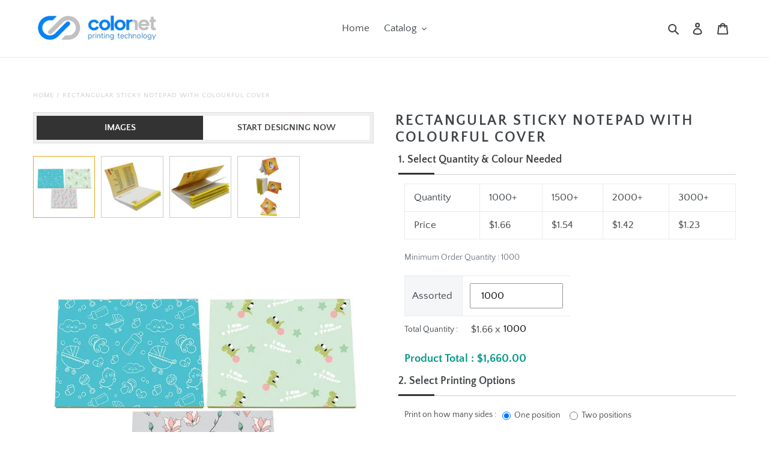

--- FILE ---
content_type: text/html; charset=utf-8
request_url: https://gift.colornet.com.sg/products/rectangular-sticky-notepad-with-colourful-cover
body_size: 42876
content:
<!doctype html>
<html class="no-js" lang="en">
<head>
  <meta charset="utf-8">
  <meta http-equiv="X-UA-Compatible" content="IE=edge,chrome=1">
  <meta name="viewport" content="width=device-width,initial-scale=1">
  <meta name="theme-color" content="#557b97">
  <link rel="canonical" href="https://gift.colornet.com.sg/products/rectangular-sticky-notepad-with-colourful-cover"><title>Rectangular Sticky Notepad With Colourful Cover
&ndash; Colornet Printing Technology</title><meta name="description" content="Rectangular Sticky Notepad With Colourful CoverSKU: 6402007Weight: 33gDimension: 9.8*7.6*cm"><!-- /snippets/social-meta-tags.liquid -->




<meta property="og:site_name" content="Colornet Printing Technology">
<meta property="og:url" content="https://gift.colornet.com.sg/products/rectangular-sticky-notepad-with-colourful-cover">
<meta property="og:title" content="Rectangular Sticky Notepad With Colourful Cover">
<meta property="og:type" content="product">
<meta property="og:description" content="Rectangular Sticky Notepad With Colourful CoverSKU: 6402007Weight: 33gDimension: 9.8*7.6*cm">

  <meta property="og:price:amount" content="1.23">
  <meta property="og:price:currency" content="SGD">

<meta property="og:image" content="http://gift.colornet.com.sg/cdn/shop/products/1402007-A1_1200x1200.jpg?v=1636700385"><meta property="og:image" content="http://gift.colornet.com.sg/cdn/shop/products/1402007-A2_1200x1200.jpg?v=1636700385"><meta property="og:image" content="http://gift.colornet.com.sg/cdn/shop/products/1402007-A3_1200x1200.jpg?v=1636700385">
<meta property="og:image:secure_url" content="https://gift.colornet.com.sg/cdn/shop/products/1402007-A1_1200x1200.jpg?v=1636700385"><meta property="og:image:secure_url" content="https://gift.colornet.com.sg/cdn/shop/products/1402007-A2_1200x1200.jpg?v=1636700385"><meta property="og:image:secure_url" content="https://gift.colornet.com.sg/cdn/shop/products/1402007-A3_1200x1200.jpg?v=1636700385">


<meta name="twitter:card" content="summary_large_image">
<meta name="twitter:title" content="Rectangular Sticky Notepad With Colourful Cover">
<meta name="twitter:description" content="Rectangular Sticky Notepad With Colourful CoverSKU: 6402007Weight: 33gDimension: 9.8*7.6*cm">


  <link href="//gift.colornet.com.sg/cdn/shop/t/2/assets/theme.scss.css?v=4583170643901634941656112109" rel="stylesheet" type="text/css" media="all" />
  <script src="https://code.jquery.com/jquery-3.4.1.min.js"></script>

  <script>
    var theme = {
      breakpoints: {
        medium: 750,
        large: 990,
        widescreen: 1400
      },
      strings: {
        addToCart: "Add to cart",
        soldOut: "Sold out",
        unavailable: "Unavailable",
        regularPrice: "Regular price",
        salePrice: "Sale price",
        sale: "Sale",
        fromLowestPrice: "from [price]",
        vendor: "Vendor",
        showMore: "Show More",
        showLess: "Show Less",
        searchFor: "Search for",
        addressError: "Error looking up that address",
        addressNoResults: "No results for that address",
        addressQueryLimit: "You have exceeded the Google API usage limit. Consider upgrading to a \u003ca href=\"https:\/\/developers.google.com\/maps\/premium\/usage-limits\"\u003ePremium Plan\u003c\/a\u003e.",
        authError: "There was a problem authenticating your Google Maps account.",
        newWindow: "Opens in a new window.",
        external: "Opens external website.",
        newWindowExternal: "Opens external website in a new window.",
        removeLabel: "Remove [product]",
        update: "Update",
        quantity: "Quantity",
        discountedTotal: "Discounted total",
        regularTotal: "Regular total",
        priceColumn: "See Price column for discount details.",
        quantityMinimumMessage: "Quantity must be 1 or more",
        cartError: "There was an error while updating your cart. Please try again.",
        removedItemMessage: "Removed \u003cspan class=\"cart__removed-product-details\"\u003e([quantity]) [link]\u003c\/span\u003e from your cart.",
        unitPrice: "Unit price",
        unitPriceSeparator: "per",
        oneCartCount: "1 item",
        otherCartCount: "[count] items",
        quantityLabel: "Quantity: [count]",
        products: "Products",
        loading: "Loading",
        number_of_results: "[result_number] of [results_count]",
        number_of_results_found: "[results_count] results found",
        one_result_found: "1 result found"
      },
      moneyFormat: "${{amount}}",
      moneyFormatWithCurrency: "${{amount}} SGD",
      settings: {
        predictiveSearchEnabled: true,
        predictiveSearchShowPrice: false,
        predictiveSearchShowVendor: false
      }
    }

    document.documentElement.className = document.documentElement.className.replace('no-js', 'js');
  </script><script src="//gift.colornet.com.sg/cdn/shop/t/2/assets/lazysizes.js?v=94224023136283657951584351398" async="async"></script>
  <script src="//gift.colornet.com.sg/cdn/shop/t/2/assets/vendor.js?v=62457007989584053791584351403" defer="defer"></script>
  <script src="//gift.colornet.com.sg/cdn/shop/t/2/assets/theme.js?v=37885482785268498801584351401" defer="defer"></script>

  <script>window.performance && window.performance.mark && window.performance.mark('shopify.content_for_header.start');</script><meta id="shopify-digital-wallet" name="shopify-digital-wallet" content="/35751559305/digital_wallets/dialog">
<link rel="alternate" type="application/json+oembed" href="https://gift.colornet.com.sg/products/rectangular-sticky-notepad-with-colourful-cover.oembed">
<script async="async" src="/checkouts/internal/preloads.js?locale=en-SG"></script>
<script id="shopify-features" type="application/json">{"accessToken":"c2f09c20fcae24dff62da110cd49c7d1","betas":["rich-media-storefront-analytics"],"domain":"gift.colornet.com.sg","predictiveSearch":true,"shopId":35751559305,"locale":"en"}</script>
<script>var Shopify = Shopify || {};
Shopify.shop = "colornetsg.myshopify.com";
Shopify.locale = "en";
Shopify.currency = {"active":"SGD","rate":"1.0"};
Shopify.country = "SG";
Shopify.theme = {"name":"Debut theme for child store 16-3-2020","id":92182020233,"schema_name":"Debut","schema_version":"16.3.2","theme_store_id":null,"role":"main"};
Shopify.theme.handle = "null";
Shopify.theme.style = {"id":null,"handle":null};
Shopify.cdnHost = "gift.colornet.com.sg/cdn";
Shopify.routes = Shopify.routes || {};
Shopify.routes.root = "/";</script>
<script type="module">!function(o){(o.Shopify=o.Shopify||{}).modules=!0}(window);</script>
<script>!function(o){function n(){var o=[];function n(){o.push(Array.prototype.slice.apply(arguments))}return n.q=o,n}var t=o.Shopify=o.Shopify||{};t.loadFeatures=n(),t.autoloadFeatures=n()}(window);</script>
<script id="shop-js-analytics" type="application/json">{"pageType":"product"}</script>
<script defer="defer" async type="module" src="//gift.colornet.com.sg/cdn/shopifycloud/shop-js/modules/v2/client.init-shop-cart-sync_C5BV16lS.en.esm.js"></script>
<script defer="defer" async type="module" src="//gift.colornet.com.sg/cdn/shopifycloud/shop-js/modules/v2/chunk.common_CygWptCX.esm.js"></script>
<script type="module">
  await import("//gift.colornet.com.sg/cdn/shopifycloud/shop-js/modules/v2/client.init-shop-cart-sync_C5BV16lS.en.esm.js");
await import("//gift.colornet.com.sg/cdn/shopifycloud/shop-js/modules/v2/chunk.common_CygWptCX.esm.js");

  window.Shopify.SignInWithShop?.initShopCartSync?.({"fedCMEnabled":true,"windoidEnabled":true});

</script>
<script id="__st">var __st={"a":35751559305,"offset":28800,"reqid":"b90103d2-0ef7-4e89-af56-31fd4bf430d6-1768786061","pageurl":"gift.colornet.com.sg\/products\/rectangular-sticky-notepad-with-colourful-cover","u":"acd4cc674048","p":"product","rtyp":"product","rid":6691952656521};</script>
<script>window.ShopifyPaypalV4VisibilityTracking = true;</script>
<script id="captcha-bootstrap">!function(){'use strict';const t='contact',e='account',n='new_comment',o=[[t,t],['blogs',n],['comments',n],[t,'customer']],c=[[e,'customer_login'],[e,'guest_login'],[e,'recover_customer_password'],[e,'create_customer']],r=t=>t.map((([t,e])=>`form[action*='/${t}']:not([data-nocaptcha='true']) input[name='form_type'][value='${e}']`)).join(','),a=t=>()=>t?[...document.querySelectorAll(t)].map((t=>t.form)):[];function s(){const t=[...o],e=r(t);return a(e)}const i='password',u='form_key',d=['recaptcha-v3-token','g-recaptcha-response','h-captcha-response',i],f=()=>{try{return window.sessionStorage}catch{return}},m='__shopify_v',_=t=>t.elements[u];function p(t,e,n=!1){try{const o=window.sessionStorage,c=JSON.parse(o.getItem(e)),{data:r}=function(t){const{data:e,action:n}=t;return t[m]||n?{data:e,action:n}:{data:t,action:n}}(c);for(const[e,n]of Object.entries(r))t.elements[e]&&(t.elements[e].value=n);n&&o.removeItem(e)}catch(o){console.error('form repopulation failed',{error:o})}}const l='form_type',E='cptcha';function T(t){t.dataset[E]=!0}const w=window,h=w.document,L='Shopify',v='ce_forms',y='captcha';let A=!1;((t,e)=>{const n=(g='f06e6c50-85a8-45c8-87d0-21a2b65856fe',I='https://cdn.shopify.com/shopifycloud/storefront-forms-hcaptcha/ce_storefront_forms_captcha_hcaptcha.v1.5.2.iife.js',D={infoText:'Protected by hCaptcha',privacyText:'Privacy',termsText:'Terms'},(t,e,n)=>{const o=w[L][v],c=o.bindForm;if(c)return c(t,g,e,D).then(n);var r;o.q.push([[t,g,e,D],n]),r=I,A||(h.body.append(Object.assign(h.createElement('script'),{id:'captcha-provider',async:!0,src:r})),A=!0)});var g,I,D;w[L]=w[L]||{},w[L][v]=w[L][v]||{},w[L][v].q=[],w[L][y]=w[L][y]||{},w[L][y].protect=function(t,e){n(t,void 0,e),T(t)},Object.freeze(w[L][y]),function(t,e,n,w,h,L){const[v,y,A,g]=function(t,e,n){const i=e?o:[],u=t?c:[],d=[...i,...u],f=r(d),m=r(i),_=r(d.filter((([t,e])=>n.includes(e))));return[a(f),a(m),a(_),s()]}(w,h,L),I=t=>{const e=t.target;return e instanceof HTMLFormElement?e:e&&e.form},D=t=>v().includes(t);t.addEventListener('submit',(t=>{const e=I(t);if(!e)return;const n=D(e)&&!e.dataset.hcaptchaBound&&!e.dataset.recaptchaBound,o=_(e),c=g().includes(e)&&(!o||!o.value);(n||c)&&t.preventDefault(),c&&!n&&(function(t){try{if(!f())return;!function(t){const e=f();if(!e)return;const n=_(t);if(!n)return;const o=n.value;o&&e.removeItem(o)}(t);const e=Array.from(Array(32),(()=>Math.random().toString(36)[2])).join('');!function(t,e){_(t)||t.append(Object.assign(document.createElement('input'),{type:'hidden',name:u})),t.elements[u].value=e}(t,e),function(t,e){const n=f();if(!n)return;const o=[...t.querySelectorAll(`input[type='${i}']`)].map((({name:t})=>t)),c=[...d,...o],r={};for(const[a,s]of new FormData(t).entries())c.includes(a)||(r[a]=s);n.setItem(e,JSON.stringify({[m]:1,action:t.action,data:r}))}(t,e)}catch(e){console.error('failed to persist form',e)}}(e),e.submit())}));const S=(t,e)=>{t&&!t.dataset[E]&&(n(t,e.some((e=>e===t))),T(t))};for(const o of['focusin','change'])t.addEventListener(o,(t=>{const e=I(t);D(e)&&S(e,y())}));const B=e.get('form_key'),M=e.get(l),P=B&&M;t.addEventListener('DOMContentLoaded',(()=>{const t=y();if(P)for(const e of t)e.elements[l].value===M&&p(e,B);[...new Set([...A(),...v().filter((t=>'true'===t.dataset.shopifyCaptcha))])].forEach((e=>S(e,t)))}))}(h,new URLSearchParams(w.location.search),n,t,e,['guest_login'])})(!0,!0)}();</script>
<script integrity="sha256-4kQ18oKyAcykRKYeNunJcIwy7WH5gtpwJnB7kiuLZ1E=" data-source-attribution="shopify.loadfeatures" defer="defer" src="//gift.colornet.com.sg/cdn/shopifycloud/storefront/assets/storefront/load_feature-a0a9edcb.js" crossorigin="anonymous"></script>
<script data-source-attribution="shopify.dynamic_checkout.dynamic.init">var Shopify=Shopify||{};Shopify.PaymentButton=Shopify.PaymentButton||{isStorefrontPortableWallets:!0,init:function(){window.Shopify.PaymentButton.init=function(){};var t=document.createElement("script");t.src="https://gift.colornet.com.sg/cdn/shopifycloud/portable-wallets/latest/portable-wallets.en.js",t.type="module",document.head.appendChild(t)}};
</script>
<script data-source-attribution="shopify.dynamic_checkout.buyer_consent">
  function portableWalletsHideBuyerConsent(e){var t=document.getElementById("shopify-buyer-consent"),n=document.getElementById("shopify-subscription-policy-button");t&&n&&(t.classList.add("hidden"),t.setAttribute("aria-hidden","true"),n.removeEventListener("click",e))}function portableWalletsShowBuyerConsent(e){var t=document.getElementById("shopify-buyer-consent"),n=document.getElementById("shopify-subscription-policy-button");t&&n&&(t.classList.remove("hidden"),t.removeAttribute("aria-hidden"),n.addEventListener("click",e))}window.Shopify?.PaymentButton&&(window.Shopify.PaymentButton.hideBuyerConsent=portableWalletsHideBuyerConsent,window.Shopify.PaymentButton.showBuyerConsent=portableWalletsShowBuyerConsent);
</script>
<script data-source-attribution="shopify.dynamic_checkout.cart.bootstrap">document.addEventListener("DOMContentLoaded",(function(){function t(){return document.querySelector("shopify-accelerated-checkout-cart, shopify-accelerated-checkout")}if(t())Shopify.PaymentButton.init();else{new MutationObserver((function(e,n){t()&&(Shopify.PaymentButton.init(),n.disconnect())})).observe(document.body,{childList:!0,subtree:!0})}}));
</script>

<script>window.performance && window.performance.mark && window.performance.mark('shopify.content_for_header.end');</script>
<link href="https://monorail-edge.shopifysvc.com" rel="dns-prefetch">
<script>(function(){if ("sendBeacon" in navigator && "performance" in window) {try {var session_token_from_headers = performance.getEntriesByType('navigation')[0].serverTiming.find(x => x.name == '_s').description;} catch {var session_token_from_headers = undefined;}var session_cookie_matches = document.cookie.match(/_shopify_s=([^;]*)/);var session_token_from_cookie = session_cookie_matches && session_cookie_matches.length === 2 ? session_cookie_matches[1] : "";var session_token = session_token_from_headers || session_token_from_cookie || "";function handle_abandonment_event(e) {var entries = performance.getEntries().filter(function(entry) {return /monorail-edge.shopifysvc.com/.test(entry.name);});if (!window.abandonment_tracked && entries.length === 0) {window.abandonment_tracked = true;var currentMs = Date.now();var navigation_start = performance.timing.navigationStart;var payload = {shop_id: 35751559305,url: window.location.href,navigation_start,duration: currentMs - navigation_start,session_token,page_type: "product"};window.navigator.sendBeacon("https://monorail-edge.shopifysvc.com/v1/produce", JSON.stringify({schema_id: "online_store_buyer_site_abandonment/1.1",payload: payload,metadata: {event_created_at_ms: currentMs,event_sent_at_ms: currentMs}}));}}window.addEventListener('pagehide', handle_abandonment_event);}}());</script>
<script id="web-pixels-manager-setup">(function e(e,d,r,n,o){if(void 0===o&&(o={}),!Boolean(null===(a=null===(i=window.Shopify)||void 0===i?void 0:i.analytics)||void 0===a?void 0:a.replayQueue)){var i,a;window.Shopify=window.Shopify||{};var t=window.Shopify;t.analytics=t.analytics||{};var s=t.analytics;s.replayQueue=[],s.publish=function(e,d,r){return s.replayQueue.push([e,d,r]),!0};try{self.performance.mark("wpm:start")}catch(e){}var l=function(){var e={modern:/Edge?\/(1{2}[4-9]|1[2-9]\d|[2-9]\d{2}|\d{4,})\.\d+(\.\d+|)|Firefox\/(1{2}[4-9]|1[2-9]\d|[2-9]\d{2}|\d{4,})\.\d+(\.\d+|)|Chrom(ium|e)\/(9{2}|\d{3,})\.\d+(\.\d+|)|(Maci|X1{2}).+ Version\/(15\.\d+|(1[6-9]|[2-9]\d|\d{3,})\.\d+)([,.]\d+|)( \(\w+\)|)( Mobile\/\w+|) Safari\/|Chrome.+OPR\/(9{2}|\d{3,})\.\d+\.\d+|(CPU[ +]OS|iPhone[ +]OS|CPU[ +]iPhone|CPU IPhone OS|CPU iPad OS)[ +]+(15[._]\d+|(1[6-9]|[2-9]\d|\d{3,})[._]\d+)([._]\d+|)|Android:?[ /-](13[3-9]|1[4-9]\d|[2-9]\d{2}|\d{4,})(\.\d+|)(\.\d+|)|Android.+Firefox\/(13[5-9]|1[4-9]\d|[2-9]\d{2}|\d{4,})\.\d+(\.\d+|)|Android.+Chrom(ium|e)\/(13[3-9]|1[4-9]\d|[2-9]\d{2}|\d{4,})\.\d+(\.\d+|)|SamsungBrowser\/([2-9]\d|\d{3,})\.\d+/,legacy:/Edge?\/(1[6-9]|[2-9]\d|\d{3,})\.\d+(\.\d+|)|Firefox\/(5[4-9]|[6-9]\d|\d{3,})\.\d+(\.\d+|)|Chrom(ium|e)\/(5[1-9]|[6-9]\d|\d{3,})\.\d+(\.\d+|)([\d.]+$|.*Safari\/(?![\d.]+ Edge\/[\d.]+$))|(Maci|X1{2}).+ Version\/(10\.\d+|(1[1-9]|[2-9]\d|\d{3,})\.\d+)([,.]\d+|)( \(\w+\)|)( Mobile\/\w+|) Safari\/|Chrome.+OPR\/(3[89]|[4-9]\d|\d{3,})\.\d+\.\d+|(CPU[ +]OS|iPhone[ +]OS|CPU[ +]iPhone|CPU IPhone OS|CPU iPad OS)[ +]+(10[._]\d+|(1[1-9]|[2-9]\d|\d{3,})[._]\d+)([._]\d+|)|Android:?[ /-](13[3-9]|1[4-9]\d|[2-9]\d{2}|\d{4,})(\.\d+|)(\.\d+|)|Mobile Safari.+OPR\/([89]\d|\d{3,})\.\d+\.\d+|Android.+Firefox\/(13[5-9]|1[4-9]\d|[2-9]\d{2}|\d{4,})\.\d+(\.\d+|)|Android.+Chrom(ium|e)\/(13[3-9]|1[4-9]\d|[2-9]\d{2}|\d{4,})\.\d+(\.\d+|)|Android.+(UC? ?Browser|UCWEB|U3)[ /]?(15\.([5-9]|\d{2,})|(1[6-9]|[2-9]\d|\d{3,})\.\d+)\.\d+|SamsungBrowser\/(5\.\d+|([6-9]|\d{2,})\.\d+)|Android.+MQ{2}Browser\/(14(\.(9|\d{2,})|)|(1[5-9]|[2-9]\d|\d{3,})(\.\d+|))(\.\d+|)|K[Aa][Ii]OS\/(3\.\d+|([4-9]|\d{2,})\.\d+)(\.\d+|)/},d=e.modern,r=e.legacy,n=navigator.userAgent;return n.match(d)?"modern":n.match(r)?"legacy":"unknown"}(),u="modern"===l?"modern":"legacy",c=(null!=n?n:{modern:"",legacy:""})[u],f=function(e){return[e.baseUrl,"/wpm","/b",e.hashVersion,"modern"===e.buildTarget?"m":"l",".js"].join("")}({baseUrl:d,hashVersion:r,buildTarget:u}),m=function(e){var d=e.version,r=e.bundleTarget,n=e.surface,o=e.pageUrl,i=e.monorailEndpoint;return{emit:function(e){var a=e.status,t=e.errorMsg,s=(new Date).getTime(),l=JSON.stringify({metadata:{event_sent_at_ms:s},events:[{schema_id:"web_pixels_manager_load/3.1",payload:{version:d,bundle_target:r,page_url:o,status:a,surface:n,error_msg:t},metadata:{event_created_at_ms:s}}]});if(!i)return console&&console.warn&&console.warn("[Web Pixels Manager] No Monorail endpoint provided, skipping logging."),!1;try{return self.navigator.sendBeacon.bind(self.navigator)(i,l)}catch(e){}var u=new XMLHttpRequest;try{return u.open("POST",i,!0),u.setRequestHeader("Content-Type","text/plain"),u.send(l),!0}catch(e){return console&&console.warn&&console.warn("[Web Pixels Manager] Got an unhandled error while logging to Monorail."),!1}}}}({version:r,bundleTarget:l,surface:e.surface,pageUrl:self.location.href,monorailEndpoint:e.monorailEndpoint});try{o.browserTarget=l,function(e){var d=e.src,r=e.async,n=void 0===r||r,o=e.onload,i=e.onerror,a=e.sri,t=e.scriptDataAttributes,s=void 0===t?{}:t,l=document.createElement("script"),u=document.querySelector("head"),c=document.querySelector("body");if(l.async=n,l.src=d,a&&(l.integrity=a,l.crossOrigin="anonymous"),s)for(var f in s)if(Object.prototype.hasOwnProperty.call(s,f))try{l.dataset[f]=s[f]}catch(e){}if(o&&l.addEventListener("load",o),i&&l.addEventListener("error",i),u)u.appendChild(l);else{if(!c)throw new Error("Did not find a head or body element to append the script");c.appendChild(l)}}({src:f,async:!0,onload:function(){if(!function(){var e,d;return Boolean(null===(d=null===(e=window.Shopify)||void 0===e?void 0:e.analytics)||void 0===d?void 0:d.initialized)}()){var d=window.webPixelsManager.init(e)||void 0;if(d){var r=window.Shopify.analytics;r.replayQueue.forEach((function(e){var r=e[0],n=e[1],o=e[2];d.publishCustomEvent(r,n,o)})),r.replayQueue=[],r.publish=d.publishCustomEvent,r.visitor=d.visitor,r.initialized=!0}}},onerror:function(){return m.emit({status:"failed",errorMsg:"".concat(f," has failed to load")})},sri:function(e){var d=/^sha384-[A-Za-z0-9+/=]+$/;return"string"==typeof e&&d.test(e)}(c)?c:"",scriptDataAttributes:o}),m.emit({status:"loading"})}catch(e){m.emit({status:"failed",errorMsg:(null==e?void 0:e.message)||"Unknown error"})}}})({shopId: 35751559305,storefrontBaseUrl: "https://gift.colornet.com.sg",extensionsBaseUrl: "https://extensions.shopifycdn.com/cdn/shopifycloud/web-pixels-manager",monorailEndpoint: "https://monorail-edge.shopifysvc.com/unstable/produce_batch",surface: "storefront-renderer",enabledBetaFlags: ["2dca8a86"],webPixelsConfigList: [{"id":"shopify-app-pixel","configuration":"{}","eventPayloadVersion":"v1","runtimeContext":"STRICT","scriptVersion":"0450","apiClientId":"shopify-pixel","type":"APP","privacyPurposes":["ANALYTICS","MARKETING"]},{"id":"shopify-custom-pixel","eventPayloadVersion":"v1","runtimeContext":"LAX","scriptVersion":"0450","apiClientId":"shopify-pixel","type":"CUSTOM","privacyPurposes":["ANALYTICS","MARKETING"]}],isMerchantRequest: false,initData: {"shop":{"name":"Colornet Printing Technology","paymentSettings":{"currencyCode":"SGD"},"myshopifyDomain":"colornetsg.myshopify.com","countryCode":"SG","storefrontUrl":"https:\/\/gift.colornet.com.sg"},"customer":null,"cart":null,"checkout":null,"productVariants":[{"price":{"amount":1.23,"currencyCode":"SGD"},"product":{"title":"Rectangular Sticky Notepad With Colourful Cover","vendor":"IWG","id":"6691952656521","untranslatedTitle":"Rectangular Sticky Notepad With Colourful Cover","url":"\/products\/rectangular-sticky-notepad-with-colourful-cover","type":"IWG FC"},"id":"39653027741833","image":{"src":"\/\/gift.colornet.com.sg\/cdn\/shop\/products\/1402007-A1.jpg?v=1636700385"},"sku":"6402007-T1","title":"3000+","untranslatedTitle":"3000+"},{"price":{"amount":1.42,"currencyCode":"SGD"},"product":{"title":"Rectangular Sticky Notepad With Colourful Cover","vendor":"IWG","id":"6691952656521","untranslatedTitle":"Rectangular Sticky Notepad With Colourful Cover","url":"\/products\/rectangular-sticky-notepad-with-colourful-cover","type":"IWG FC"},"id":"39653027774601","image":{"src":"\/\/gift.colornet.com.sg\/cdn\/shop\/products\/1402007-A1.jpg?v=1636700385"},"sku":"6402007-T2","title":"2000+","untranslatedTitle":"2000+"},{"price":{"amount":1.54,"currencyCode":"SGD"},"product":{"title":"Rectangular Sticky Notepad With Colourful Cover","vendor":"IWG","id":"6691952656521","untranslatedTitle":"Rectangular Sticky Notepad With Colourful Cover","url":"\/products\/rectangular-sticky-notepad-with-colourful-cover","type":"IWG FC"},"id":"39653027807369","image":{"src":"\/\/gift.colornet.com.sg\/cdn\/shop\/products\/1402007-A1.jpg?v=1636700385"},"sku":"6402007-T3","title":"1500+","untranslatedTitle":"1500+"},{"price":{"amount":1.66,"currencyCode":"SGD"},"product":{"title":"Rectangular Sticky Notepad With Colourful Cover","vendor":"IWG","id":"6691952656521","untranslatedTitle":"Rectangular Sticky Notepad With Colourful Cover","url":"\/products\/rectangular-sticky-notepad-with-colourful-cover","type":"IWG FC"},"id":"39653027840137","image":{"src":"\/\/gift.colornet.com.sg\/cdn\/shop\/products\/1402007-A1.jpg?v=1636700385"},"sku":"6402007-T4","title":"1000+","untranslatedTitle":"1000+"}],"purchasingCompany":null},},"https://gift.colornet.com.sg/cdn","fcfee988w5aeb613cpc8e4bc33m6693e112",{"modern":"","legacy":""},{"shopId":"35751559305","storefrontBaseUrl":"https:\/\/gift.colornet.com.sg","extensionBaseUrl":"https:\/\/extensions.shopifycdn.com\/cdn\/shopifycloud\/web-pixels-manager","surface":"storefront-renderer","enabledBetaFlags":"[\"2dca8a86\"]","isMerchantRequest":"false","hashVersion":"fcfee988w5aeb613cpc8e4bc33m6693e112","publish":"custom","events":"[[\"page_viewed\",{}],[\"product_viewed\",{\"productVariant\":{\"price\":{\"amount\":1.23,\"currencyCode\":\"SGD\"},\"product\":{\"title\":\"Rectangular Sticky Notepad With Colourful Cover\",\"vendor\":\"IWG\",\"id\":\"6691952656521\",\"untranslatedTitle\":\"Rectangular Sticky Notepad With Colourful Cover\",\"url\":\"\/products\/rectangular-sticky-notepad-with-colourful-cover\",\"type\":\"IWG FC\"},\"id\":\"39653027741833\",\"image\":{\"src\":\"\/\/gift.colornet.com.sg\/cdn\/shop\/products\/1402007-A1.jpg?v=1636700385\"},\"sku\":\"6402007-T1\",\"title\":\"3000+\",\"untranslatedTitle\":\"3000+\"}}]]"});</script><script>
  window.ShopifyAnalytics = window.ShopifyAnalytics || {};
  window.ShopifyAnalytics.meta = window.ShopifyAnalytics.meta || {};
  window.ShopifyAnalytics.meta.currency = 'SGD';
  var meta = {"product":{"id":6691952656521,"gid":"gid:\/\/shopify\/Product\/6691952656521","vendor":"IWG","type":"IWG FC","handle":"rectangular-sticky-notepad-with-colourful-cover","variants":[{"id":39653027741833,"price":123,"name":"Rectangular Sticky Notepad With Colourful Cover - 3000+","public_title":"3000+","sku":"6402007-T1"},{"id":39653027774601,"price":142,"name":"Rectangular Sticky Notepad With Colourful Cover - 2000+","public_title":"2000+","sku":"6402007-T2"},{"id":39653027807369,"price":154,"name":"Rectangular Sticky Notepad With Colourful Cover - 1500+","public_title":"1500+","sku":"6402007-T3"},{"id":39653027840137,"price":166,"name":"Rectangular Sticky Notepad With Colourful Cover - 1000+","public_title":"1000+","sku":"6402007-T4"}],"remote":false},"page":{"pageType":"product","resourceType":"product","resourceId":6691952656521,"requestId":"b90103d2-0ef7-4e89-af56-31fd4bf430d6-1768786061"}};
  for (var attr in meta) {
    window.ShopifyAnalytics.meta[attr] = meta[attr];
  }
</script>
<script class="analytics">
  (function () {
    var customDocumentWrite = function(content) {
      var jquery = null;

      if (window.jQuery) {
        jquery = window.jQuery;
      } else if (window.Checkout && window.Checkout.$) {
        jquery = window.Checkout.$;
      }

      if (jquery) {
        jquery('body').append(content);
      }
    };

    var hasLoggedConversion = function(token) {
      if (token) {
        return document.cookie.indexOf('loggedConversion=' + token) !== -1;
      }
      return false;
    }

    var setCookieIfConversion = function(token) {
      if (token) {
        var twoMonthsFromNow = new Date(Date.now());
        twoMonthsFromNow.setMonth(twoMonthsFromNow.getMonth() + 2);

        document.cookie = 'loggedConversion=' + token + '; expires=' + twoMonthsFromNow;
      }
    }

    var trekkie = window.ShopifyAnalytics.lib = window.trekkie = window.trekkie || [];
    if (trekkie.integrations) {
      return;
    }
    trekkie.methods = [
      'identify',
      'page',
      'ready',
      'track',
      'trackForm',
      'trackLink'
    ];
    trekkie.factory = function(method) {
      return function() {
        var args = Array.prototype.slice.call(arguments);
        args.unshift(method);
        trekkie.push(args);
        return trekkie;
      };
    };
    for (var i = 0; i < trekkie.methods.length; i++) {
      var key = trekkie.methods[i];
      trekkie[key] = trekkie.factory(key);
    }
    trekkie.load = function(config) {
      trekkie.config = config || {};
      trekkie.config.initialDocumentCookie = document.cookie;
      var first = document.getElementsByTagName('script')[0];
      var script = document.createElement('script');
      script.type = 'text/javascript';
      script.onerror = function(e) {
        var scriptFallback = document.createElement('script');
        scriptFallback.type = 'text/javascript';
        scriptFallback.onerror = function(error) {
                var Monorail = {
      produce: function produce(monorailDomain, schemaId, payload) {
        var currentMs = new Date().getTime();
        var event = {
          schema_id: schemaId,
          payload: payload,
          metadata: {
            event_created_at_ms: currentMs,
            event_sent_at_ms: currentMs
          }
        };
        return Monorail.sendRequest("https://" + monorailDomain + "/v1/produce", JSON.stringify(event));
      },
      sendRequest: function sendRequest(endpointUrl, payload) {
        // Try the sendBeacon API
        if (window && window.navigator && typeof window.navigator.sendBeacon === 'function' && typeof window.Blob === 'function' && !Monorail.isIos12()) {
          var blobData = new window.Blob([payload], {
            type: 'text/plain'
          });

          if (window.navigator.sendBeacon(endpointUrl, blobData)) {
            return true;
          } // sendBeacon was not successful

        } // XHR beacon

        var xhr = new XMLHttpRequest();

        try {
          xhr.open('POST', endpointUrl);
          xhr.setRequestHeader('Content-Type', 'text/plain');
          xhr.send(payload);
        } catch (e) {
          console.log(e);
        }

        return false;
      },
      isIos12: function isIos12() {
        return window.navigator.userAgent.lastIndexOf('iPhone; CPU iPhone OS 12_') !== -1 || window.navigator.userAgent.lastIndexOf('iPad; CPU OS 12_') !== -1;
      }
    };
    Monorail.produce('monorail-edge.shopifysvc.com',
      'trekkie_storefront_load_errors/1.1',
      {shop_id: 35751559305,
      theme_id: 92182020233,
      app_name: "storefront",
      context_url: window.location.href,
      source_url: "//gift.colornet.com.sg/cdn/s/trekkie.storefront.cd680fe47e6c39ca5d5df5f0a32d569bc48c0f27.min.js"});

        };
        scriptFallback.async = true;
        scriptFallback.src = '//gift.colornet.com.sg/cdn/s/trekkie.storefront.cd680fe47e6c39ca5d5df5f0a32d569bc48c0f27.min.js';
        first.parentNode.insertBefore(scriptFallback, first);
      };
      script.async = true;
      script.src = '//gift.colornet.com.sg/cdn/s/trekkie.storefront.cd680fe47e6c39ca5d5df5f0a32d569bc48c0f27.min.js';
      first.parentNode.insertBefore(script, first);
    };
    trekkie.load(
      {"Trekkie":{"appName":"storefront","development":false,"defaultAttributes":{"shopId":35751559305,"isMerchantRequest":null,"themeId":92182020233,"themeCityHash":"4403453018355529045","contentLanguage":"en","currency":"SGD","eventMetadataId":"4dd281cd-37cf-48b0-b758-e1728a6dad0c"},"isServerSideCookieWritingEnabled":true,"monorailRegion":"shop_domain","enabledBetaFlags":["65f19447"]},"Session Attribution":{},"S2S":{"facebookCapiEnabled":false,"source":"trekkie-storefront-renderer","apiClientId":580111}}
    );

    var loaded = false;
    trekkie.ready(function() {
      if (loaded) return;
      loaded = true;

      window.ShopifyAnalytics.lib = window.trekkie;

      var originalDocumentWrite = document.write;
      document.write = customDocumentWrite;
      try { window.ShopifyAnalytics.merchantGoogleAnalytics.call(this); } catch(error) {};
      document.write = originalDocumentWrite;

      window.ShopifyAnalytics.lib.page(null,{"pageType":"product","resourceType":"product","resourceId":6691952656521,"requestId":"b90103d2-0ef7-4e89-af56-31fd4bf430d6-1768786061","shopifyEmitted":true});

      var match = window.location.pathname.match(/checkouts\/(.+)\/(thank_you|post_purchase)/)
      var token = match? match[1]: undefined;
      if (!hasLoggedConversion(token)) {
        setCookieIfConversion(token);
        window.ShopifyAnalytics.lib.track("Viewed Product",{"currency":"SGD","variantId":39653027741833,"productId":6691952656521,"productGid":"gid:\/\/shopify\/Product\/6691952656521","name":"Rectangular Sticky Notepad With Colourful Cover - 3000+","price":"1.23","sku":"6402007-T1","brand":"IWG","variant":"3000+","category":"IWG FC","nonInteraction":true,"remote":false},undefined,undefined,{"shopifyEmitted":true});
      window.ShopifyAnalytics.lib.track("monorail:\/\/trekkie_storefront_viewed_product\/1.1",{"currency":"SGD","variantId":39653027741833,"productId":6691952656521,"productGid":"gid:\/\/shopify\/Product\/6691952656521","name":"Rectangular Sticky Notepad With Colourful Cover - 3000+","price":"1.23","sku":"6402007-T1","brand":"IWG","variant":"3000+","category":"IWG FC","nonInteraction":true,"remote":false,"referer":"https:\/\/gift.colornet.com.sg\/products\/rectangular-sticky-notepad-with-colourful-cover"});
      }
    });


        var eventsListenerScript = document.createElement('script');
        eventsListenerScript.async = true;
        eventsListenerScript.src = "//gift.colornet.com.sg/cdn/shopifycloud/storefront/assets/shop_events_listener-3da45d37.js";
        document.getElementsByTagName('head')[0].appendChild(eventsListenerScript);

})();</script>
<script
  defer
  src="https://gift.colornet.com.sg/cdn/shopifycloud/perf-kit/shopify-perf-kit-3.0.4.min.js"
  data-application="storefront-renderer"
  data-shop-id="35751559305"
  data-render-region="gcp-us-central1"
  data-page-type="product"
  data-theme-instance-id="92182020233"
  data-theme-name="Debut"
  data-theme-version="16.3.2"
  data-monorail-region="shop_domain"
  data-resource-timing-sampling-rate="10"
  data-shs="true"
  data-shs-beacon="true"
  data-shs-export-with-fetch="true"
  data-shs-logs-sample-rate="1"
  data-shs-beacon-endpoint="https://gift.colornet.com.sg/api/collect"
></script>
</head>

<body class="template-product">

  <a class="in-page-link visually-hidden skip-link" href="#MainContent">Skip to content</a><style data-shopify>

  .cart-popup {
    box-shadow: 1px 1px 10px 2px rgba(232, 233, 235, 0.5);
  }</style><div class="cart-popup-wrapper cart-popup-wrapper--hidden" role="dialog" aria-modal="true" aria-labelledby="CartPopupHeading" data-cart-popup-wrapper>
  <div class="cart-popup" data-cart-popup tabindex="-1">
    <div class="cart-popup__header">
      <h2 id="CartPopupHeading" class="cart-popup__heading">Just added to your cart</h2>
      <button class="cart-popup__close" aria-label="Close" data-cart-popup-close><svg aria-hidden="true" focusable="false" role="presentation" class="icon icon-close" viewBox="0 0 40 40"><path d="M23.868 20.015L39.117 4.78c1.11-1.108 1.11-2.77 0-3.877-1.109-1.108-2.773-1.108-3.882 0L19.986 16.137 4.737.904C3.628-.204 1.965-.204.856.904c-1.11 1.108-1.11 2.77 0 3.877l15.249 15.234L.855 35.248c-1.108 1.108-1.108 2.77 0 3.877.555.554 1.248.831 1.942.831s1.386-.277 1.94-.83l15.25-15.234 15.248 15.233c.555.554 1.248.831 1.941.831s1.387-.277 1.941-.83c1.11-1.109 1.11-2.77 0-3.878L23.868 20.015z" class="layer"/></svg></button>
    </div>
    <div class="cart-popup-item">
      <div class="cart-popup-item__image-wrapper hide" data-cart-popup-image-wrapper>
        <div class="cart-popup-item__image cart-popup-item__image--placeholder" data-cart-popup-image-placeholder>
          <div data-placeholder-size></div>
          <div class="placeholder-background placeholder-background--animation"></div>
        </div>
      </div>
      <div class="cart-popup-item__description">
        <div>
          <div class="cart-popup-item__title" data-cart-popup-title></div>
          <ul class="product-details" aria-label="Product details" data-cart-popup-product-details></ul>
        </div>
        <div class="cart-popup-item__quantity">
          <span class="visually-hidden" data-cart-popup-quantity-label></span>
          <span aria-hidden="true">Qty:</span>
          <span aria-hidden="true" data-cart-popup-quantity></span>
        </div>
      </div>
    </div>

    <a href="/cart" class="cart-popup__cta-link btn btn--secondary-accent">
      View cart (<span data-cart-popup-cart-quantity></span>)
    </a>

    <div class="cart-popup__dismiss">
      <button class="cart-popup__dismiss-button text-link text-link--accent" data-cart-popup-dismiss>
        Continue shopping
      </button>
    </div>
  </div>
</div>

<div id="shopify-section-header" class="shopify-section">

<div id="SearchDrawer" class="search-bar drawer drawer--top" role="dialog" aria-modal="true" aria-label="Search" data-predictive-search-drawer>
  <div class="search-bar__interior">
    <div class="search-form__container" data-search-form-container>
      <form class="search-form search-bar__form" action="/search" method="get" role="search">
        <div class="search-form__input-wrapper">
          <input
            type="text"
            name="q"
            placeholder="Search"
            role="combobox"
            aria-autocomplete="list"
            aria-owns="predictive-search-results"
            aria-expanded="false"
            aria-label="Search"
            aria-haspopup="listbox"
            class="search-form__input search-bar__input"
            data-predictive-search-drawer-input
          />
          <input type="hidden" name="options[prefix]" value="last" aria-hidden="true" />
          <div class="predictive-search-wrapper predictive-search-wrapper--drawer" data-predictive-search-mount="drawer"></div>
        </div>

        <button class="search-bar__submit search-form__submit"
          type="submit"
          data-search-form-submit>
          <svg aria-hidden="true" focusable="false" role="presentation" class="icon icon-search" viewBox="0 0 37 40"><path d="M35.6 36l-9.8-9.8c4.1-5.4 3.6-13.2-1.3-18.1-5.4-5.4-14.2-5.4-19.7 0-5.4 5.4-5.4 14.2 0 19.7 2.6 2.6 6.1 4.1 9.8 4.1 3 0 5.9-1 8.3-2.8l9.8 9.8c.4.4.9.6 1.4.6s1-.2 1.4-.6c.9-.9.9-2.1.1-2.9zm-20.9-8.2c-2.6 0-5.1-1-7-2.9-3.9-3.9-3.9-10.1 0-14C9.6 9 12.2 8 14.7 8s5.1 1 7 2.9c3.9 3.9 3.9 10.1 0 14-1.9 1.9-4.4 2.9-7 2.9z"/></svg>
          <span class="icon__fallback-text">Submit</span>
        </button>
      </form>

      <div class="search-bar__actions">
        <button type="button" class="btn--link search-bar__close js-drawer-close">
          <svg aria-hidden="true" focusable="false" role="presentation" class="icon icon-close" viewBox="0 0 40 40"><path d="M23.868 20.015L39.117 4.78c1.11-1.108 1.11-2.77 0-3.877-1.109-1.108-2.773-1.108-3.882 0L19.986 16.137 4.737.904C3.628-.204 1.965-.204.856.904c-1.11 1.108-1.11 2.77 0 3.877l15.249 15.234L.855 35.248c-1.108 1.108-1.108 2.77 0 3.877.555.554 1.248.831 1.942.831s1.386-.277 1.94-.83l15.25-15.234 15.248 15.233c.555.554 1.248.831 1.941.831s1.387-.277 1.941-.83c1.11-1.109 1.11-2.77 0-3.878L23.868 20.015z" class="layer"/></svg>
          <span class="icon__fallback-text">Close search</span>
        </button>
      </div>
    </div>
  </div>
</div>


<div data-section-id="header" data-section-type="header-section" data-header-section>
  

  <header class="site-header border-bottom logo--left" role="banner">
    <div class="grid grid--no-gutters grid--table site-header__mobile-nav">
      

      <div class="grid__item medium-up--one-quarter logo-align--left">
        
        
          <div class="h2 site-header__logo">
        
          
<a href="/" class="site-header__logo-image">
              
              <img class="lazyload js"
                   src="//gift.colornet.com.sg/cdn/shop/files/logo-min_300x300.png?v=1636431361"
                   data-src="//gift.colornet.com.sg/cdn/shop/files/logo-min_{width}x.png?v=1636431361"
                   data-widths="[180, 360, 540, 720, 900, 1080, 1296, 1512, 1728, 2048]"
                   data-aspectratio="3.397727272727273"
                   data-sizes="auto"
                   alt="Colornet Printing Technology"
                   style="max-width: 220px">
              <noscript>
                
                <img src="//gift.colornet.com.sg/cdn/shop/files/logo-min_220x.png?v=1636431361"
                     srcset="//gift.colornet.com.sg/cdn/shop/files/logo-min_220x.png?v=1636431361 1x, //gift.colornet.com.sg/cdn/shop/files/logo-min_220x@2x.png?v=1636431361 2x"
                     alt="Colornet Printing Technology"
                     style="max-width: 220px;">
              </noscript>
            </a>
          
        
          </div>
        
      </div>

      
        <nav class="grid__item medium-up--one-half small--hide" id="AccessibleNav" role="navigation">
          
<ul class="site-nav list--inline" id="SiteNav">
  



    
      <li >
        <a href="/"
          class="site-nav__link site-nav__link--main"
          
        >
          <span class="site-nav__label">Home</span>
        </a>
      </li>
    
  



    
      <li class="site-nav--has-dropdown" data-has-dropdowns>
        <button class="site-nav__link site-nav__link--main site-nav__link--button" type="button" aria-expanded="false" aria-controls="SiteNavLabel-catalog">
          <span class="site-nav__label">Catalog</span><svg aria-hidden="true" focusable="false" role="presentation" class="icon icon-chevron-down" viewBox="0 0 9 9"><path d="M8.542 2.558a.625.625 0 0 1 0 .884l-3.6 3.6a.626.626 0 0 1-.884 0l-3.6-3.6a.625.625 0 1 1 .884-.884L4.5 5.716l3.158-3.158a.625.625 0 0 1 .884 0z" fill="#fff"/></svg>
        </button>

        <div class="site-nav__dropdown" id="SiteNavLabel-catalog">
          
            <ul>
              
                <li>
                  <a href="/collections"
                  class="site-nav__link site-nav__child-link"
                  
                >
                    <span class="site-nav__label">All collections</span>
                  </a>
                </li>
              
                <li>
                  <a href="/collections/apparel"
                  class="site-nav__link site-nav__child-link"
                  
                >
                    <span class="site-nav__label">Apparel</span>
                  </a>
                </li>
              
                <li>
                  <a href="/collections/car-accessories"
                  class="site-nav__link site-nav__child-link"
                  
                >
                    <span class="site-nav__label">Car Accessories</span>
                  </a>
                </li>
              
                <li>
                  <a href="/collections/drinkware"
                  class="site-nav__link site-nav__child-link"
                  
                >
                    <span class="site-nav__label">Drinkware</span>
                  </a>
                </li>
              
                <li>
                  <a href="/collections/home-living"
                  class="site-nav__link site-nav__child-link"
                  
                >
                    <span class="site-nav__label">Home &amp; Living</span>
                  </a>
                </li>
              
                <li>
                  <a href="/collections/pen-writing-instruments"
                  class="site-nav__link site-nav__child-link"
                  
                >
                    <span class="site-nav__label">Pen &amp; Writing Instruments</span>
                  </a>
                </li>
              
                <li>
                  <a href="/collections/personal-care-beauty"
                  class="site-nav__link site-nav__child-link"
                  
                >
                    <span class="site-nav__label">Personal Care &amp; Beauty</span>
                  </a>
                </li>
              
                <li>
                  <a href="/collections/office-stationery"
                  class="site-nav__link site-nav__child-link"
                  
                >
                    <span class="site-nav__label">Office &amp; Stationery</span>
                  </a>
                </li>
              
                <li>
                  <a href="/collections/travel-outdoor"
                  class="site-nav__link site-nav__child-link"
                  
                >
                    <span class="site-nav__label">Travel &amp; Outdoor</span>
                  </a>
                </li>
              
                <li>
                  <a href="/collections/toys-party-products"
                  class="site-nav__link site-nav__child-link site-nav__link--last"
                  
                >
                    <span class="site-nav__label">Toys &amp; Party Products</span>
                  </a>
                </li>
              
            </ul>
          
        </div>
      </li>
    
  
</ul>

        </nav>
      

      <div class="grid__item medium-up--one-quarter text-right site-header__icons site-header__icons--plus">
        <div class="site-header__icons-wrapper">

          <button type="button" class="btn--link site-header__icon site-header__search-toggle js-drawer-open-top">
            <svg aria-hidden="true" focusable="false" role="presentation" class="icon icon-search" viewBox="0 0 37 40"><path d="M35.6 36l-9.8-9.8c4.1-5.4 3.6-13.2-1.3-18.1-5.4-5.4-14.2-5.4-19.7 0-5.4 5.4-5.4 14.2 0 19.7 2.6 2.6 6.1 4.1 9.8 4.1 3 0 5.9-1 8.3-2.8l9.8 9.8c.4.4.9.6 1.4.6s1-.2 1.4-.6c.9-.9.9-2.1.1-2.9zm-20.9-8.2c-2.6 0-5.1-1-7-2.9-3.9-3.9-3.9-10.1 0-14C9.6 9 12.2 8 14.7 8s5.1 1 7 2.9c3.9 3.9 3.9 10.1 0 14-1.9 1.9-4.4 2.9-7 2.9z"/></svg>
            <span class="icon__fallback-text">Search</span>
          </button>

          
            
              <a href="/account/login" class="site-header__icon site-header__account">
                <svg aria-hidden="true" focusable="false" role="presentation" class="icon icon-login" viewBox="0 0 28.33 37.68"><path d="M14.17 14.9a7.45 7.45 0 1 0-7.5-7.45 7.46 7.46 0 0 0 7.5 7.45zm0-10.91a3.45 3.45 0 1 1-3.5 3.46A3.46 3.46 0 0 1 14.17 4zM14.17 16.47A14.18 14.18 0 0 0 0 30.68c0 1.41.66 4 5.11 5.66a27.17 27.17 0 0 0 9.06 1.34c6.54 0 14.17-1.84 14.17-7a14.18 14.18 0 0 0-14.17-14.21zm0 17.21c-6.3 0-10.17-1.77-10.17-3a10.17 10.17 0 1 1 20.33 0c.01 1.23-3.86 3-10.16 3z"/></svg>
                <span class="icon__fallback-text">Log in</span>
              </a>
            
          

          <a href="/cart" class="site-header__icon site-header__cart">
            <svg aria-hidden="true" focusable="false" role="presentation" class="icon icon-cart" viewBox="0 0 37 40"><path d="M36.5 34.8L33.3 8h-5.9C26.7 3.9 23 .8 18.5.8S10.3 3.9 9.6 8H3.7L.5 34.8c-.2 1.5.4 2.4.9 3 .5.5 1.4 1.2 3.1 1.2h28c1.3 0 2.4-.4 3.1-1.3.7-.7 1-1.8.9-2.9zm-18-30c2.2 0 4.1 1.4 4.7 3.2h-9.5c.7-1.9 2.6-3.2 4.8-3.2zM4.5 35l2.8-23h2.2v3c0 1.1.9 2 2 2s2-.9 2-2v-3h10v3c0 1.1.9 2 2 2s2-.9 2-2v-3h2.2l2.8 23h-28z"/></svg>
            <span class="icon__fallback-text">Cart</span>
            <div id="CartCount" class="site-header__cart-count hide" data-cart-count-bubble>
              <span data-cart-count>0</span>
              <span class="icon__fallback-text medium-up--hide">items</span>
            </div>
          </a>

          
            <button type="button" class="btn--link site-header__icon site-header__menu js-mobile-nav-toggle mobile-nav--open" aria-controls="MobileNav"  aria-expanded="false" aria-label="Menu">
              <svg aria-hidden="true" focusable="false" role="presentation" class="icon icon-hamburger" viewBox="0 0 37 40"><path d="M33.5 25h-30c-1.1 0-2-.9-2-2s.9-2 2-2h30c1.1 0 2 .9 2 2s-.9 2-2 2zm0-11.5h-30c-1.1 0-2-.9-2-2s.9-2 2-2h30c1.1 0 2 .9 2 2s-.9 2-2 2zm0 23h-30c-1.1 0-2-.9-2-2s.9-2 2-2h30c1.1 0 2 .9 2 2s-.9 2-2 2z"/></svg>
              <svg aria-hidden="true" focusable="false" role="presentation" class="icon icon-close" viewBox="0 0 40 40"><path d="M23.868 20.015L39.117 4.78c1.11-1.108 1.11-2.77 0-3.877-1.109-1.108-2.773-1.108-3.882 0L19.986 16.137 4.737.904C3.628-.204 1.965-.204.856.904c-1.11 1.108-1.11 2.77 0 3.877l15.249 15.234L.855 35.248c-1.108 1.108-1.108 2.77 0 3.877.555.554 1.248.831 1.942.831s1.386-.277 1.94-.83l15.25-15.234 15.248 15.233c.555.554 1.248.831 1.941.831s1.387-.277 1.941-.83c1.11-1.109 1.11-2.77 0-3.878L23.868 20.015z" class="layer"/></svg>
            </button>
          
        </div>

      </div>
    </div>

    <nav class="mobile-nav-wrapper medium-up--hide" role="navigation">
      <ul id="MobileNav" class="mobile-nav">
        
<li class="mobile-nav__item border-bottom">
            
              <a href="/"
                class="mobile-nav__link"
                
              >
                <span class="mobile-nav__label">Home</span>
              </a>
            
          </li>
        
<li class="mobile-nav__item">
            
              
              <button type="button" class="btn--link js-toggle-submenu mobile-nav__link" data-target="catalog-2" data-level="1" aria-expanded="false">
                <span class="mobile-nav__label">Catalog</span>
                <div class="mobile-nav__icon">
                  <svg aria-hidden="true" focusable="false" role="presentation" class="icon icon-chevron-right" viewBox="0 0 14 14"><path d="M3.871.604c.44-.439 1.152-.439 1.591 0l5.515 5.515s-.049-.049.003.004l.082.08c.439.44.44 1.153 0 1.592l-5.6 5.6a1.125 1.125 0 0 1-1.59-1.59L8.675 7 3.87 2.195a1.125 1.125 0 0 1 0-1.59z" fill="#fff"/></svg>
                </div>
              </button>
              <ul class="mobile-nav__dropdown" data-parent="catalog-2" data-level="2">
                <li class="visually-hidden" tabindex="-1" data-menu-title="2">Catalog Menu</li>
                <li class="mobile-nav__item border-bottom">
                  <div class="mobile-nav__table">
                    <div class="mobile-nav__table-cell mobile-nav__return">
                      <button class="btn--link js-toggle-submenu mobile-nav__return-btn" type="button" aria-expanded="true" aria-label="Catalog">
                        <svg aria-hidden="true" focusable="false" role="presentation" class="icon icon-chevron-left" viewBox="0 0 14 14"><path d="M10.129.604a1.125 1.125 0 0 0-1.591 0L3.023 6.12s.049-.049-.003.004l-.082.08c-.439.44-.44 1.153 0 1.592l5.6 5.6a1.125 1.125 0 0 0 1.59-1.59L5.325 7l4.805-4.805c.44-.439.44-1.151 0-1.59z" fill="#fff"/></svg>
                      </button>
                    </div>
                    <span class="mobile-nav__sublist-link mobile-nav__sublist-header mobile-nav__sublist-header--main-nav-parent">
                      <span class="mobile-nav__label">Catalog</span>
                    </span>
                  </div>
                </li>

                
                  <li class="mobile-nav__item border-bottom">
                    
                      <a href="/collections"
                        class="mobile-nav__sublist-link"
                        
                      >
                        <span class="mobile-nav__label">All collections</span>
                      </a>
                    
                  </li>
                
                  <li class="mobile-nav__item border-bottom">
                    
                      <a href="/collections/apparel"
                        class="mobile-nav__sublist-link"
                        
                      >
                        <span class="mobile-nav__label">Apparel</span>
                      </a>
                    
                  </li>
                
                  <li class="mobile-nav__item border-bottom">
                    
                      <a href="/collections/car-accessories"
                        class="mobile-nav__sublist-link"
                        
                      >
                        <span class="mobile-nav__label">Car Accessories</span>
                      </a>
                    
                  </li>
                
                  <li class="mobile-nav__item border-bottom">
                    
                      <a href="/collections/drinkware"
                        class="mobile-nav__sublist-link"
                        
                      >
                        <span class="mobile-nav__label">Drinkware</span>
                      </a>
                    
                  </li>
                
                  <li class="mobile-nav__item border-bottom">
                    
                      <a href="/collections/home-living"
                        class="mobile-nav__sublist-link"
                        
                      >
                        <span class="mobile-nav__label">Home &amp; Living</span>
                      </a>
                    
                  </li>
                
                  <li class="mobile-nav__item border-bottom">
                    
                      <a href="/collections/pen-writing-instruments"
                        class="mobile-nav__sublist-link"
                        
                      >
                        <span class="mobile-nav__label">Pen &amp; Writing Instruments</span>
                      </a>
                    
                  </li>
                
                  <li class="mobile-nav__item border-bottom">
                    
                      <a href="/collections/personal-care-beauty"
                        class="mobile-nav__sublist-link"
                        
                      >
                        <span class="mobile-nav__label">Personal Care &amp; Beauty</span>
                      </a>
                    
                  </li>
                
                  <li class="mobile-nav__item border-bottom">
                    
                      <a href="/collections/office-stationery"
                        class="mobile-nav__sublist-link"
                        
                      >
                        <span class="mobile-nav__label">Office &amp; Stationery</span>
                      </a>
                    
                  </li>
                
                  <li class="mobile-nav__item border-bottom">
                    
                      <a href="/collections/travel-outdoor"
                        class="mobile-nav__sublist-link"
                        
                      >
                        <span class="mobile-nav__label">Travel &amp; Outdoor</span>
                      </a>
                    
                  </li>
                
                  <li class="mobile-nav__item">
                    
                      <a href="/collections/toys-party-products"
                        class="mobile-nav__sublist-link"
                        
                      >
                        <span class="mobile-nav__label">Toys &amp; Party Products</span>
                      </a>
                    
                  </li>
                
              </ul>
            
          </li>
        
      </ul>
    </nav>
  </header>

  
</div>



<script type="application/ld+json">
{
  "@context": "http://schema.org",
  "@type": "Organization",
  "name": "Colornet Printing Technology",
  
    
    "logo": "https:\/\/gift.colornet.com.sg\/cdn\/shop\/files\/logo-min_299x.png?v=1636431361",
  
  "sameAs": [
    "",
    "",
    "",
    "",
    "",
    "",
    "",
    ""
  ],
  "url": "https:\/\/gift.colornet.com.sg"
}
</script>




</div>

  <div class="page-container drawer-page-content" id="PageContainer">

    <main class="main-content js-focus-hidden" id="MainContent" role="main" tabindex="-1">
      <link href="//gift.colornet.com.sg/cdn/shop/t/2/assets/SP_wizard.css?v=92421381224188299831584351401" rel="stylesheet" type="text/css" media="all" />

<!-- added by H -->


<!-- end added by H -->


<style>
  .zoom {
  display:inline-block;
  position: relative;
}
    
/* magnifying glass icon */
.zoom:after {
  content:'';
  display:block; 
  width:33px;
  height:33px; 
  position:absolute; 
  top:0;
  right:0;
  background:url(//gift.colornet.com.sg/cdn/shop/t/2/assets/icon.png?66);
}

  
/* additional tabs css*/
/* start */
ul.shopify-tabs {
  margin: 0px;
  padding: 0px;
  list-style: none;
  text-transform: uppercase;
}
ul.shopify-tabs > li{
  background: none;
  color: #333;
  display: inline-block;
  padding: 10px 15px;
  cursor: pointer;
  border:1px solid #e9e9e9;
  margin: 0px -3px;
}
ul.shopify-tabs > li.current{
  background: #000;
  color: #fff;
}
.shopify-tab-content{
  display: none;
  background: #fff;
  padding: 15px;
  border:1px solid #e9e9e9;
}
.shopify-tab-content.current{
  display: block;
}
/* end */
</style>

<div itemscope itemtype="http://schema.org/Product" id="product-6691952656521" data-product-id="6691952656521" class="product-page" data-section-id="">

  <meta itemprop="url" content="https://gift.colornet.com.sg/products/rectangular-sticky-notepad-with-colourful-cover">
  <meta itemprop="image" content="//gift.colornet.com.sg/cdn/shop/products/1402007-A1_grande.jpg?v=1636700385">

  <div class="product-sp-page">
    <div class="sp-container">

      <div class="sp-breadcrumb">
        <a href="/" class="hp-link" title="Home">Home</a>
        <span class="separator"> / </span>      
        <span class="sp-pg-title">Rectangular Sticky Notepad With Colourful Cover</span>
      </div>

      <div class="product-sp-main w-o-left">
       
        <div class="pro-sp-images">
            <div class="pro-sp-tabs clearfix">
              <a href="javascript:void(0)" class="pro-tab-trigger active" tab-id="pro-normal-tab">Images</a>
              
                <a href="javascript:void(0)" class="pro-tab-trigger" tab-id="pro-cstmz-tab">Start Designing Now</a>
              
            </div>
          
          <div class="pro-thumb-hidden clearfix">
            <div class="thumb-hidden-track"></div>
          </div>
         
          <div class="pro-tab-content" id="pro-normal-tab">
            <div class="pro-thumb-slider">
              <span class="pro-thumb-slide-arrow pro-thumb-slide-prev"></span>
              <div class="sp-thumb-list">
                <div class="sp-thumb-track">
                  
                   
                    
                    
                    
                    
                      <a  class="sp-thumb-item A1">
                        <div class="sp-thumb-box">
                          <img class="sp-thumb-img" src="//gift.colornet.com.sg/cdn/shop/products/1402007-A1_medium.jpg?v=1636700385" g-image="//gift.colornet.com.sg/cdn/shop/products/1402007-A1_1024x1024.jpg?v=1636700385" alt="Rectangular Sticky Notepad With Colourful Cover" zoom="//gift.colornet.com.sg/cdn/shop/products/1402007-A1_1024x1024@2x.jpg?v=1636700385"  >
                        </div>
                      </a>
                    
                  
                   
                    
                    
                    
                    
                      <a  class="sp-thumb-item A2">
                        <div class="sp-thumb-box">
                          <img class="sp-thumb-img" src="//gift.colornet.com.sg/cdn/shop/products/1402007-A2_medium.jpg?v=1636700385" g-image="//gift.colornet.com.sg/cdn/shop/products/1402007-A2_1024x1024.jpg?v=1636700385" alt="Rectangular Sticky Notepad With Colourful Cover" zoom="//gift.colornet.com.sg/cdn/shop/products/1402007-A2_1024x1024@2x.jpg?v=1636700385"  >
                        </div>
                      </a>
                    
                  
                   
                    
                    
                    
                    
                      <a  class="sp-thumb-item A3">
                        <div class="sp-thumb-box">
                          <img class="sp-thumb-img" src="//gift.colornet.com.sg/cdn/shop/products/1402007-A3_medium.jpg?v=1636700385" g-image="//gift.colornet.com.sg/cdn/shop/products/1402007-A3_1024x1024.jpg?v=1636700385" alt="Rectangular Sticky Notepad With Colourful Cover" zoom="//gift.colornet.com.sg/cdn/shop/products/1402007-A3_1024x1024@2x.jpg?v=1636700385"  >
                        </div>
                      </a>
                    
                  
                   
                    
                    
                    
                    
                  
                   
                    
                    
                    
                    
                  
                   
                    
                    
                    
                    
                      <a  class="sp-thumb-item D1">
                        <div class="sp-thumb-box">
                          <img class="sp-thumb-img" src="//gift.colornet.com.sg/cdn/shop/products/1402007-D1_medium.jpg?v=1636700385" g-image="//gift.colornet.com.sg/cdn/shop/products/1402007-D1_1024x1024.jpg?v=1636700385" alt="Rectangular Sticky Notepad With Colourful Cover" zoom="//gift.colornet.com.sg/cdn/shop/products/1402007-D1_1024x1024@2x.jpg?v=1636700385"  >
                        </div>
                      </a>
                    
                  
                </div>
              </div>
              <span class="pro-thumb-slide-arrow pro-thumb-slide-next"></span>
            </div>
            <div class="pro-main-slider has-thumb-slide">
              <div class="pro-main-slide" id="bigimage">            
                <img class="pro-main-image image-zoom" src="//gift.colornet.com.sg/cdn/shop/products/1402007-A1_1024x1024.jpg?v=1636700385" data-zoom="//gift.colornet.com.sg/cdn/shop/products/1402007-A1_1024x1024@2x.jpg?v=1636700385" >
              </div>
            </div>
          </div>
           
              <div class="pro-tab-content ds-none" id="pro-cstmz-tab">
    <!--             <div style="min-height: 300px;">Customization tab content goes here...</div> -->
                <!-- login prompt if customer is not logged in by kelvin start -->
                
                  
                    <div style="padding:0px 0px 20px 0px">
                      <div style="background:#fbefd3;padding:0px 20px">
                        <a style="color:red" href="/account">Please <u>Create an account</u> or <u>Login</u> in order to start designing</a>
                      </div>
                    </div>
                  
                
                <!-- login prompt if customer is not logged in by kelvin end -->
                <!-- added by H -->

<!-- <link href="https://fonts.googleapis.com/css?family=Cute+Font|Lobster+Two:400,700,700i|Open+Sans:400,400i,600,600i,700,700i|Pathway+Gothic+One|Raleway:400,400i,600,600i,700,700i&display=swap" rel="stylesheet"> -->
<!-- <link href="https://fonts.googleapis.com/css?family=Cute+Font|Lobster+Two:400,400i,700,700i|Open+Sans:400,400i,700,700i|Pathway+Gothic+One|Raleway:400,400i,700,700i&display=swap" rel="stylesheet"> -->
<style>
  @import url('https://fonts.googleapis.com/css?family=Poppins:400,500,600,700&display=swap');
  @import url('https://fonts.googleapis.com/css?family=Cute+Font|Lobster+Two|Open+Sans|Pathway+Gothic+One|Raleway&display=swap');
  @import url('https://fonts.googleapis.com/css?family=Abril+Fatface|Acme|Amatic+SC|Anton|Archivo+Black|Bangers|Caveat|Cinzel|Concert+One|Courgette|Dancing+Script|EB+Garamond|Great+Vibes|Indie+Flower|Kaushan+Script|Lobster|Merriweather|Open+Sans|Orbitron|Oswald|Pacifico|Passion+One|Permanent+Marker|Playfair+Display|Roboto|Sacramento&display=swap');

  #product-i-customize a{text-decoration: none !important;}
  .dragover{background: #ffe5a7 !important;}

  .clear-fix:after {content: '';display: table;clear: both;}
  #product-i-customize {max-width: 100%;min-width: 275px;width: 100%;float: left;display: block;margin: auto;font-family: 'Poppins', sans-serif;font-size: 15px;line-height: 1.4;color: #000;border: 1px solid #ccc;border-radius: 6px;}
  .pro-customize-box, .pro-customize-box * {-webkit-box-sizing: border-box;-moz-box-sizing: border-box;box-sizing: border-box;}
  .pro-customize-box h1, .pro-customize-box h2, .pro-customize-box h3, .pro-customize-box h4, .pro-customize-box h5, .pro-customize-box h6 {font-family: 'Poppins', sans-serif;text-transform: none;letter-spacing: normal;color: #000;margin: 0 0 10px;}
  .pro-customize-box p, .pro-customize-box a {font-family: 'Poppins', sans-serif;font-size: 15px;line-height: 1.4;letter-spacing: normal;color: #000;}
  .pro-customize-box p {margin: 0 0 12px;}
  .pro-customize-box a {font-family: 'Poppins', sans-serif;letter-spacing: normal;color: #000;}
  .pro-customize-box .cstmz-btn {font-size: 15px;line-height: 20px;padding: 12px 25px;background: #fbefd3;color: #000;border-radius: 6px;display: inline-block;vertical-align: middle;}
  .pro-customize-box input, .pro-customize-box select, .pro-customize-box textarea {font-family: 'Poppins', sans-serif;font-size: 14px;width: 100%;min-width: initial;height: 44px;line-height: normal;color: #000;display: block;background: #fff;border: 1px solid #ccc;padding: 0 12px;border-radius: 6px;margin: 0;-webkit-box-shadow: none;box-shadow: none;}
  .pro-customize-box input[type=text], .pro-customize-box input[type=email], .pro-customize-box input[type=number], .pro-customize-box input[type=password], .pro-customize-box input[type=search] {-webkit-appearance: none;-moz-appearance: none;appearance: none;}
  .pro-customize-box select {background: #fff no-repeat center right 10px;background-image: url([data-uri]);background-size: 12px;padding-right: 25px;-webkit-appearance: none;-moz-appearance: none;appearance: none;}
  .pro-customize-box textarea {padding: 12px;min-height: 120px;}

  #product-i-customize .canvas-container {min-width: 100%;max-width: 100%;width: 100%;}
  #product-i-customize .canvas-container canvas {min-width: 100%;max-width: 100%;width: 100%;}
  #product-i-customize .canvas-container.canvas-loaded:after {display: none;}

  #customize-toolbar {width: 100%;display: -webkit-box;display: flex;background: #fbefd3;padding: 8px;border-radius: 6px 6px 0 0;}
  #customize-toolbar .cust-tab-link {width: 20%;display: -webkit-box;display: flex;justify-content: center;font-size: 14px;line-height: 17px;color: #000;padding: 10px;border-radius: 6px;transition: all 0.3s ease-out;cursor: pointer;}
  #customize-toolbar .cust-tab-link.active {background: #fff;color: #e6a919;}
  #customize-toolbar .cust-tab-link:hover {color: #e6a919;}
  #customize-toolbar .cust-tab-link svg {width: 24px;height: 24px;display: inline-block;fill: currentColor;flex: 0 0 auto;margin: auto 0;}
  #customize-toolbar .cust-tab-link span {display: inline-block;padding-left: 8px;margin: auto 0;}

  #customize-edit-ic {width: 100%;display: -webkit-box;display: -webkit-flex;display: flex;justify-content: center;;background: #fbefd3;border-radius: 0 0 6px 6px;}
  #customize-edit-ic .cstmz-e-ic {float: left;padding: 15px 12px;color: #000;}
  #customize-edit-ic .cstmz-e-ic svg {width: 16px;height: 16px;display: block;fill: currentColor;}
  #customize-edit-ic .cstmz-e-ic.disabled {opacity: 0.25;cursor: not-allowed;}
  #customize-edit-ic #cstmz-grid:not(.active) .grid-off {display: none;}
  #customize-edit-ic #cstmz-grid.active .grid-on {display: none;}
  .cstmz-layer-list .cstmz-i-layer.ui-sortable-helper {margin-left: 15px !important;left: 0 !important}

  .loader-i-wrap, .loader-noti-wrap {display: none;position: absolute;top: 0;left: 0;width: 100%;height: 100%;background: rgba(0,0,0,0.5);overflow: hidden;z-index: 9;}
  .loader-i-box, .loader-noti-box {width: 100%;height: 100%;display: flex;flex-direction: column;justify-content: center;align-items: center;}
  .loader-i-box span, .loader-noti-box span {font-size: 16px;color: #fff;}
  .loader-i-box .loader {width: 40px;height: 40px;position: relative;margin-bottom: 15px;}
  .loader-i-box .loader:after, .loader-i-box .loader:before {content: '';position: absolute;top: 0;left: 0;width: 100%;height: 100%;border: 3px solid #fff;border-left-color: transparent;border-radius: 30px;animation: loading 1.2s linear infinite;}
  .loader-i-box .loader:before {animation-direction: alternate;}
  .loader-i-wrap.active, .loader-noti-wrap.active{display: block;}
  .loader-noti-wrap{background: rgb(255, 255, 255);}
  .loader-noti-wrap .loader-noti-box span{color: black;}
  @keyframes loading {
    0% {transform: rotate(0deg);}
    100% {transform: rotate(360deg);}
  }

  .customize-i-wrapper {width: 100%;display: block;position: relative;z-index: 1;}
  .canvas-container {width: 100%;position: relative;}
  .canvas-container:after {content: '';display: block;padding-bottom: 100%;}
  .canvas-container img, canvas {position: absolute;top: 0;left: 0;width: 100%;height: 100%;}
  .canvas-container img {object-fit: scale-down;}

  .customize-opt-popup {display: none;position: absolute;top: 30px;left: 0;right: 0;max-width: 480px;width: 95%;background: #fff;border: 1px solid #ccc;border-radius: 9px;margin: auto;z-index: 9;}
  .customize-opt-popup.pop-opened {display: block;}
  .customize-opt-popup .cstmz-title {font-size: 18px;font-weight: 500;padding: 18px 15px;text-align: center;margin: 0;border-bottom: 1px solid #ccc;}
  .customize-opt-popup .cstmz-message {background: #fbefd3;padding: 20px;}
  .customize-popup-mask {display: none;position: absolute;top: 0;left: 0;width: 100%;height: 100%;z-index: 8;}
  .customize-popup-mask.showed {display: block;}
  .customize-opt-popup .cstmz-popup-btn {padding: 10px;border-top: 1px solid #ccc;text-align: right;}
  .customize-opt-popup .cstmz-popup-btn .btn-lft {float: left;}

  .image-add-options {width: 100%;display: -webkit-box;display: -webkit-flex;display: flex;}
  .image-add-options .img-tab-opts {width: 50%;font-size: 15px;text-align: center;padding: 12px 10px;border-bottom: 1px solid #ccc;}
  .image-add-options .img-tab-opts.active {background: #fbefd3;color: #e6a919;font-weight: 500;}
  .img-tab-content:not(.active) {display: none;}

  .upload-i-option, .upload-pre-option {width: 100%;display: block;padding: 15px;position: relative;}
  .upload-i-option input, .upload-pre-option input {display: none;}
  .upload-i-option label, .upload-pre-option label {font-family: 'Poppins', sans-serif;font-size: 16px;display: block;background: #fbefd3;border: 1px dashed #e6a919;border-radius: 6px;padding: 16px 10px 14px;text-align: center;margin: 0;}
  .upload-i-option svg, .upload-pre-option svg {width: 24px;height: 24px;display: inline-block;vertical-align: middle;fill: #e6a919;margin-top: -1px;margin-right: 5px;}

  .upload-i-preview {width: 100%;height: 235px;overflow: hidden;overflow-y: auto;padding: 0 10px;margin-bottom: 15px;}
  .upload-i-preview .uploaded-images {width: calc(25% - 10px);float: left;margin: 0 5px;position: relative;}
  .upload-i-preview .uploaded-images:nth-child(n+5) {margin-top: 10px;}
  .upload-i-preview .uploaded-images:before {content: '';display: block;padding-bottom: 100%;}
  .upload-i-preview .uploaded-images img {width: 100%;height: 100%;position: absolute;top: 0;left: 0;object-fit: scale-down;border: 1px solid #ccc;border-radius: 6px;display: block;cursor: pointer;}

  .upload-img-title {font-family: 'Poppins', sans-serif;padding: 15px 20px;border-bottom: 1px solid #ccc;}
  .upload-img-title h2 {font-family: 'Poppins', sans-serif;font-size: 16px;font-weight: 500;letter-spacing: normal;margin: 0 0 7px;}
  .upload-img-title p {font-family: 'Poppins', sans-serif;font-size: 12px;line-height: 1.2;margin: 5px 0 0;}
  .upload-preview-box {width: 100%;float: left;border: 1px solid #ccc;border-radius: 6px;margin-top: 30px;}
  .upload-pre-images {width: 100%;height: auto;max-height: 265px;display: -webkit-box;display: -webkit-flex;display: flex;flex-wrap: wrap;overflow: hidden;overflow-y: auto;padding: 0 10px;margin-bottom: 15px;}
  .upload-pre-images:empty {margin: 0;}
  .upload-pre-images .upload-pre-img {width: calc(25% - 10px);float: left;margin: 15px 5px 0;border: 1px solid #ccc;border-radius: 6px;position: relative;}
  .upload-pre-images .upload-pre-img .close-i-icon {position: absolute;top: -3px;right: -3px;transform: rotate(45deg);background: #e6a919;border: 3px solid #e6a919;width: 18px;height: 18px;z-index: 1;}
  .upload-pre-images .upload-pre-img div {display: block;position: relative;padding-bottom: 100%;}
  .upload-pre-images .upload-pre-img img {width: 100%;height: 100%;position: absolute;top: 0;left: 0;object-fit: scale-down;border-radius: 6px 6px 0 0;display: block;cursor: pointer;}
  .upload-pre-images .upload-pre-img span {font-family: 'Poppins', sans-serif;font-size: 12px;font-weight: 500;line-height: 1.2;display: block;text-align: center;padding: 8px;word-break: break-word;}

  .img-u-select-opt {padding: 15px;}
  .img-u-select-opt .search-img-bar {width: 60%;float: left;}
  .img-u-select-opt .img-select-box {width: 40%;float: left;padding-left: 10px;}

  .img-gallery-box {width: 100%;height: 235px;display: -webkit-box;display: -webkit-flex;display: flex;flex-wrap: wrap;align-items: flex-start;overflow: hidden;overflow-y: auto;padding: 0 10px;margin-bottom: 15px;}
  .img-gallery-box .img-g-box {width: calc(25% - 10px);float: left;margin: 0 5px;position: relative;text-align: center;align-self: flex-start;margin-bottom: 15px;}
  .img-gallery-box .img-g-box img {position: absolute;top: 0;left: 0;width: 100%;height: 100%;object-fit: contain;border: 1px solid #ccc;border-radius: 6px;padding: 10px;cursor: pointer;}
  .img-gallery-box .img-g-box span {font-size: 14px;display: block;margin-top: 7px;word-break: break-word;}

  .img-gallery-box .img-g-wrap {width: 100%;display: block;position: relative; padding-bottom: 100%;}

  .cstmz-layer-list {width: 100%;min-height: 190px;padding: 15px;margin: 0;background: #fbefd3;overflow: hidden;overflow-y: auto;max-height: 300px;}
  .cstmz-layer-list .cstmz-i-layer {width: 100%;display: -webkit-box;display: -webkit-flex;display: flex;align-items: center;background: #fff;padding: 12px 50px 12px 15px;border: 1px solid #ccc;border-radius: 6px;cursor: default;position: relative;}
  .cstmz-layer-list .cstmz-i-layer:not(:last-child) {margin-bottom: 15px;}
  .cstmz-i-layer .layer-move {width: 19px;height: 19px;margin: 1px 0;flex: 0 0 auto;cursor: move;}
  .cstmz-i-layer .layer-color {width: 30px;height: 22px;border: 1px solid #ccc;margin: 0 10px 0 10px;flex: 0 0 auto;cursor: pointer;}
  .cstmz-i-layer .layer-name {font-size: 14px;display: block;flex-grow: 1;margin-right: auto;cursor: pointer;}
  .cstmz-i-layer .layer-delete {position: absolute;top: 0;right: 0;bottom: 0;border-left: 1px solid #ccc;cursor: pointer;z-index: 1;}
  .cstmz-i-layer .layer-delete svg {width: 40px;height: 100%;padding: 0 12px;display: block;}
  .cstmz-i-layer.active{background: #e2e2e2;}

  .cstmz-text-area {background: #fbefd3;padding: 15px;}
  .cstmz-text-area textarea {min-height: 190px;}

  .save-design-input {background: #fbefd3;padding: 20px;}
  .save-design-input h6 {font-size: 16px;margin-bottom: 10px;}

  .cstmz-saved-design {min-height: 190px;max-height: 300px;background: #fbefd3;padding: 15px 10px;display: -webkit-box;display: -webkit-flex;display: flex;flex-wrap: wrap;overflow-y: auto;}
  .cstmz-saved-design .cstmz-s-item {width: calc(33.33% - 10px);float: left;background: #fff;margin: 0 5px;border-radius: 6px;text-align: center;position: relative;align-self: flex-start;cursor: pointer;margin-bottom: 10px;}
  .cstmz-saved-design .cstmz-s-item:before {content: '';display: block;padding-bottom: 100%;}
  .cstmz-saved-design .cstmz-s-item img {position: absolute;top: 0;left: 0;width: 100%;height: 100%;object-fit: scale-down;padding: 5px;}
  .cstmz-s-item .close-i-icon {position: absolute;top: -3px;right: -3px;transform: rotate(45deg);background: #e6a919;border: 3px solid #e6a919;width: 18px;height: 18px;}

  .close-i-icon {width: 16px;height: 16px;display: block;position: relative;}
  .close-i-icon:after, .close-i-icon:before {content: '';width: 100%;height: 2px;background: #000;position: absolute;top: 0;left: 0;right: 0;bottom: 0;margin: auto;}
  .close-i-icon:before {width: 2px;height: 100%;}

  #cstmz-edit-options {position: absolute;top: 30px;left: 0;right: 0;max-width: 520px;width: 95%;display: block;border: 1px solid #ccc;background: #fff;margin: auto;}
  .cstmz-edit-tabs {width: 100%;display: table;}
  .cstmz-edit-tabs .cstmz-e-links {width: 33.33%;display: table-cell;font-size: 15px;font-weight: 500;padding: 12px 10px;text-align: center;position: relative;border-bottom: 1px solid #ccc;background: #fbefd3;}
  .cstmz-edit-tabs .cstmz-e-links:not(:first-child) {border-left: 1px solid #ccc;}
  .cstmz-edit-tabs .cstmz-e-links.active {background: #ffffff;color: #e6a919;border-bottom-color: #fff;}
  .cstmz-edit-content {width: 100%;padding: 15px;}
  .cstmz-edit-content:not(.active) {display: none;}

  .cstmz-color-picker {font-size: 0;margin-bottom: 15px;}
  .cstmz-color-picker a {width: 24px;height: 24px;border: 1px solid #999;display: inline-block;vertical-align: middle;margin: 3px;}
  .cstmz-color-picker a.selected {border-color: #000;}

  .cstmz-range-selector {width: 100%;display: -webkit-box;display: -webkit-flex;display: flex;position: relative;margin-bottom: 15px;}
  .cstmz-range-selector .cstmz-range-option {width: 100%;}
  .cstmz-range-selector .cstmz-range-value {width: 70px;margin-top: auto;}
  .cstmz-range-selector .cstmz-range-value input {height: 36px;padding: 0 5px;text-align: center;}

  .cstmz-range-slider {width: 100%;padding: 7px 0;padding-right: 10px;}
  .cstmz-range-slider input[type=range] {width: 100%;height: auto;min-height: auto;border: 0;padding: 0;margin: 0;border-radius: 0;-webkit-appearance: none;-moz-appearance: none;appearance: none;}
  .cstmz-range-slider input[type=range]:focus {outline: none;}
  .cstmz-range-slider input[type=range]::-webkit-slider-runnable-track {width: 100%;height: 4px;cursor: pointer;animate: 0.2s;box-shadow: none;background: #e6a919;border-radius: 0;border: 0;}
  .cstmz-range-slider input[type=range]::-webkit-slider-thumb {width: 22px;height: 22px;border: 2px solid #fff;border-radius: 30px;background: #e6a919;cursor: pointer;-webkit-appearance: none;margin-top: -9px;}
  .cstmz-range-slider input[type=range]:focus::-webkit-slider-runnable-track {background: #e6a919;}

  .cstmz-range-slider input[type=range]::-moz-range-track {width: 100%;height: 4px;cursor: pointer;animate: 0.2s;box-shadow: none;background: #e6a919;border-radius: 0;border: 0;}
  .cstmz-range-slider input[type=range]::-moz-range-thumb {width: 22px;height: 22px;border: 2px solid #fff;border-radius: 30px;background: #e6a919;cursor: pointer;-webkit-appearance: none;margin-top: -9px;}

  .cstmz-range-slider input[type=range]::-ms-track {width: 100%;height: 4px;cursor: pointer;animate: 0.2s;box-shadow: none;background: #e6a919;border-radius: 0;border: 0;}
  .cstmz-range-slider input[type=range]::-ms-thumb {width: 22px;height: 22px;border: 2px solid #fff;border-radius: 30px;background: #e6a919;cursor: pointer;-webkit-appearance: none;margin-top: -9px;}
  .cstmz-range-slider input[type=range]::-ms-fill-lower, .cstmz-range-slider input[type=range]::-ms-fill-upper {background: #e6a919;border: 0;border-radius: 30px;box-shadow: none;}
  .cstmz-range-slider input[type=range]:focus::-ms-fill-lower, .cstmz-range-slider input[type=range]:focus::-ms-fill-upper {background: #e6a919;}

  .cstmz-aspect-ratio {width: 20px;height: 30px;float: left;flex: 0 0 auto;position: absolute;top: 100%;right: 20px;z-index: 1;}
  .cstmz-aspect-ratio svg {width: 100%;height: 100%;padding: 6px 0;display: block;}
  .cstmz-aspect-ratio.active {background: #e6a919;}
  .cstmz-aspect-ratio:not(.aspect-active) svg:first-child, .cstmz-aspect-ratio.aspect-active svg:nth-child(2) {display: none;}

  .image-effect-list {width: 100%;display: -webkit-box;display: -webkit-flex;display: flex;flex-wrap: wrap;justify-content: space-between;}
  .image-effect-list .img-i-effect {width: 25%;float: left;padding: 0 5px;text-align: center;cursor: pointer;}
  .image-effect-list .img-i-effect img {max-width: 60px;width: 100%;max-height: 60px;display: block;margin: 0 auto 8px;border: 1px solid #ccc;object-fit: contain;border-radius: 6px;}
  .image-effect-list .img-i-effect span {font-size: 13px;line-height: 1;display: block;word-break: break-word;}

  .cstmz-font-option {margin-top: 15px;}
  .select-i-box {width: 100%;display: block;position: relative;cursor: pointer;}
  .select-i-box .select-label {width: 100%;padding: 0 38px 0 15px;background: #fff;border: 1px solid #ccc;display: block;border-radius: 6px;-webkit-user-select: none;user-select: none;position: relative;}
  .select-i-box .select-label label {width: 100%;font-size: 14px;height: 42px;line-height: 42px;margin: 0;white-space: nowrap;overflow: hidden;text-overflow: ellipsis;cursor: pointer;}
  .select-i-box .select-label:after {content: '';position: absolute;top: 0;right: 15px;bottom: 0;margin: auto;width: 0;height: 0;border: 4px solid transparent;border-top-color: #191919;border-bottom: none;}
  .select-i-box .select-i-list {display: none;position: absolute;top: 100%;left: 0;width: 100%;max-height: 95px;background: #fff;border: 1px solid #ccc;margin-top: 0;border-radius: 0 0 6px 6px;overflow: hidden;overflow-y: auto;z-index: 1;}
  .select-i-box .select-i-list a {font-size: 14px;display: block;padding: 6px 15px;}
  .select-i-box .select-i-list a.selected {background: #e6a919;color: #000;}
  .select-i-box .select-i-list a:not(.selected):hover {background: #fbefd3;color: #000;}
  .select-i-box.opened .select-label {border-radius: 6px 6px 0 0;border-bottom: 0;}
  .select-i-box.opened .select-i-list {display: block;}

  .cstmz-align-options {margin-top: 15px;}
  .cstmz-align-opt {margin-bottom: 10px;}
  .cstmz-align-opt a {width: 30px;height: 30px;float: left;color: #000;padding: 5px;border-radius: 3px;margin-right: 5px;}
  .cstmz-align-opt a svg {width: 100%;height: 100%;display: block;fill: currentColor;}
  .cstmz-align-opt a:hover, .cstmz-align-opt a.active {color: #e6a919;}
  .cstmz-align-opt a .stroke {stroke: currentColor;}

  .cstmz-transform-opt {width: 100%;display: -webkit-box;display: -webkit-flex;display: flex;flex-wrap: wrap;justify-content: space-between;}
  .cstmz-transform-opt .cstmz-trans-opt {width: calc(50% - 7px);float: left;display: -webkit-flex;display: flex;font-size: 14px;text-align: left;}
  .cstmz-transform-opt .cstmz-trans-opt:nth-child(n+3) {margin-top: 14px;}
  .cstmz-transform-opt .cstmz-trans-opt svg {width: 45px;height: 40px;float: left;padding: 10px;flex: 0 0 auto;background: #fbefd3;border-radius: 6px;margin-right: 7px;}
  .cstmz-transform-opt .cstmz-trans-opt span {display: block;margin: auto 0;}

  #preview-image-popup #cstmz-image-preview {display: block;}
  
  .pro-thumb-hidden {width: 100%;height: 1px;padding: 0 30px;}
  .pro-thumb-hidden .thumb-hidden-track {width: 100%;height: 1px;display: block;}
  
  .pro-cust-thumb {width: 100%;padding: 0 30px;position: relative;margin-bottom: 20px;user-select: none;}
  .pro-cust-thumb.thumb-has-no-item{padding: 0;}
  .pro-cust-thumb.thumb-has-no-item .cust-slide-arrow{display: none;}
  .pro-cust-thumb.thumb-has-no-item .pro-thumb-list{min-width: calc(100% +10px);margin-left: -5px;}
  .pro-cust-thumb .pro-thumb-list {width: 100%;float: left;overflow: hidden;}
  .pro-cust-thumb .pro-thumb-track {width: 100%;float: left;display: -webkit-flex;display: flex;position: relative;transition: all 0.3s ease;}
  .pro-cust-thumb .pro-thumb-slide {width: 20%;float: left;flex: 0 0 auto;padding: 0 5px;}
  .pro-cust-thumb .thumb-img-bx {width: 100%;display: block;border: 1px solid #ccc;position: relative;cursor: pointer;}
  .pro-cust-thumb .thumb-active .thumb-img-bx {border-color: #e6a919;}
  .pro-cust-thumb .thumb-img-bx:before {content: '';display: block;padding-bottom: 100%;}
  .pro-cust-thumb .thumb-img-bx img {position: absolute;top: 0;left: 0;width: 100%;height: 100%;object-fit: contain;}

  .cust-slide-arrow {position: absolute;top: 0;bottom: 0;margin: auto 0;width: 24px;height: 48px;background: #efefef;cursor: pointer;}
  .cust-slide-arrow:before {content: '';position: absolute;top: 0;left: 6px;right: 0;bottom: 0;margin: auto;width: 12px;height: 12px;border-left: 1px solid;border-bottom: 1px solid;transform: rotate(45deg);}
  .cust-slide-prev {left: 0;}
  .cust-slide-next {right: 0;transform: rotate(-180deg);}

  @media only screen and (max-width: 1199px) {
    #customize-toolbar .cust-tab-link {padding: 10px;}
    #customize-toolbar .cust-tab-link span {display: block;padding: 5px 0 0;display: none;}
  }

  @media only screen and (max-width: 991px) {
    #product-i-customize {font-size: 14px;}
    .pro-customize-box p, .pro-customize-box a {font-size: 14px;}
    .pro-customize-box p {margin-bottom: 10px;}
    .pro-customize-box input, .pro-customize-box select, .pro-customize-box textarea {font-size: 13px;}
    .pro-customize-box input, .pro-customize-box select {height: 40px;}
    .pro-customize-box .cstmz-btn {font-size: 14px;padding: 10px 20px;}

    #customize-toolbar {padding: 6px;}
    #customize-toolbar .cust-tab-link {padding: 10px;}
    #customize-toolbar .cust-tab-link span {display: none;}
    .customize-opt-popup {top: 15px;}
    .customize-opt-popup .cstmz-title {font-size: 16px;padding: 15px 12px;}
    .customize-opt-popup .cstmz-message {background: #fbefd3;padding: 15px;}
    .image-add-options .img-tab-opts {font-size: 14px;}
    .upload-i-option label {font-size: 13px;padding: 16px 10px 13px;}
    .img-gallery-box {height: 160px;}
    .img-gallery-box .img-g-box {width: calc(33.33% - 10px);}
    .img-gallery-box .img-g-box:nth-child(n+4) {margin-top: 15px;}
    .img-gallery-box .img-g-box span {font-size: 13px;}
    .upload-i-preview {height: 180px;}
    .upload-img-title {font-size: 16px;padding: 12px 15px;}
    .upload-i-preview .uploaded-images {width: calc(33.33% - 10px);}
    .upload-i-preview .uploaded-images:nth-child(n+4) {margin-top: 10px;}
    .upload-pre-images .upload-pre-img {width: calc(33.33% - 10px);border-radius: 5px;}
    .upload-pre-images .upload-pre-img img {border-radius: 5px 5px 0 0;}
    .upload-pre-images .upload-pre-img span {font-size: 11px;padding: 6px;}
    .cstmz-text-area textarea {min-height: 120px;}
    .save-design-input {padding: 15px;}
    .save-design-input h6 {font-size: 15px;}
    .cstmz-saved-design {min-height: 160px;}

    #cstmz-edit-options {top: 15px;}
    .cstmz-edit-tabs .cstmz-e-links {font-size: 14px;}
    .cstmz-color-picker a {width: 20px;height: 20px;}
    .image-effect-list .img-i-effect img {max-width: 50px;max-height: 50px;}
    .select-i-box .select-label label {height: 36px;line-height: 36px;}
    .pro-customize-box textarea {min-height: 90px;}
    .cstmz-transform-opt .cstmz-trans-opt {font-size: 13px;}
    .cstmz-transform-opt .cstmz-trans-opt svg {width: 40px;}
    .cstmz-aspect-ratio {height: 26px;right: 18px;}
    .cstmz-aspect-ratio svg {padding: 5px 0;}

    .close-i-icon {width: 14px;height: 14px;}
  }

  @media only screen and (max-width: 767px) {
    .page-width {min-height: 1400px;}

    #product-i-customize {max-width: 100%;}
  }

  @media only screen and (max-width: 479px) {
    .page-width {min-height: 1100px;}

    .cstmz-saved-design .cstmz-s-item img {padding: 0;border-radius: 6px;}
    .cstmz-s-item .close-i-icon {width: 13px;height: 13px;top: 4px;right: 4px;}
    .cstmz-s-item .close-i-icon:after {height: 1px;}
    .cstmz-s-item .close-i-icon:before {width: 1px;}
    .cstmz-edit-content {padding: 12px;}
    .image-effect-list .img-i-effect {padding: 0 3px;}
    .image-effect-list .img-i-effect span {font-size: 12px;}
    
    .cust-slide-arrow {width: 20px;height: 40px;}
    .cust-slide-arrow:before {width: 10px;height: 10px;left: 5px;}
    .cust-slide-prev {left: -15px;}
  .cust-slide-next {right: -15px;}
    .pro-thumb-hidden {padding: 0 10px;}
  .pro-cust-thumb {padding: 0 10px;}
  }

  @media only screen and (max-width: 359px) {
    .page-width {min-height: 960px;}

    .pro-customize-box .cstmz-btn {font-size: 13px;padding: 9px 15px 8px;}

    .customize-opt-popup .cstmz-title {font-size: 15px;}
    .image-add-options .img-tab-opts {font-size: 13px;}
    .upload-i-option, .cstmz-text-area {padding: 12px;}
    .upload-i-option label {font-size: 12px;padding: 12px 10px 10px;}
    .upload-i-preview {height: 155px;padding: 0 8px;margin-bottom: 12px;}
    .save-design-input h6 {font-size: 14px;}

    .cstmz-edit-tabs .cstmz-e-links {font-size: 13px;}
    .image-effect-list .img-i-effect {padding: 0 2px;}
    .select-i-box .select-label label {font-size: 13px;height: 35px;line-height: 35px;}
    .select-i-box .select-i-list a {font-size: 13px;}
    .cstmz-align-opt {margin-bottom: 5px;}
    .pro-customize-box textarea {min-height: 80px;}
    .cstmz-transform-opt .cstmz-trans-opt {font-size: 12px;line-height: 1.2;}
    .cstmz-transform-opt .cstmz-trans-opt svg {width: 35px;height: 35px;}
  }
</style>

<div class="pro-cust-thumb clearfix">
  <span class="cust-slide-arrow cust-slide-prev"></span>
  <div class="pro-thumb-list">
    <div class="pro-thumb-track">
      
        
        
        
        
        
      
        
        
        
        
        
      
        
        
        
        
        
      
        
        
        
        
        
      
        
        
        
        
        
      
        
        
        
        
        
      
    </div>
  </div>
  <span class="cust-slide-arrow cust-slide-next"></span>
</div>

<div id="product-i-customize" class="pro-customize-box clear-fix" style="width: 600px;">
  <div id="customize-toolbar">
    <a href="javascript:void(0)" class="cust-tab-link" id="cust-add-image" data-id="add-image-popup">
      <svg xmlns="http://www.w3.org/2000/svg" width="24" height="24" viewBox="0 0 24 24"><path d="M18 10v13h-18v-13h18zm-13 2h-3v2h3v-2zm11 5c0-2.209-1.791-4-4-4s-4 1.791-4 4 1.791 4 4 4 4-1.791 4-4zm-4-2c-1.104 0-2 .897-2 2s.896 2 2 2 2-.897 2-2-.896-2-2-2zm-5.314-7l1.615-4.437 13.154 4.789-1.455 4v5.848l4-11.042-16.895-6.158-2.548 7h2.129z"></path></svg>
      <span>Upload Image</span>
    </a>
    <a href="javascript:void(0)" class="cust-tab-link" id="cust-add-text" data-id="add-text-popup">
      <svg xmlns="http://www.w3.org/2000/svg" width="26" height="26" viewBox="-1 1 511 511.999"><path d="m15.5 162h39.328125c8.285156 0 15-6.714844 15-15s-6.714844-15-15-15h-39.328125c-8.285156 0-15 6.714844-15 15s6.714844 15 15 15zm0 0"/><path d="m15.5 261.996094c8.285156 0 15-6.714844 15-15v-39.328125c0-8.285157-6.714844-15-15-15s-15 6.714843-15 15v39.328125c0 8.285156 6.714844 15 15 15zm0 0"/><path d="m15.5 361.335938c8.285156 0 15-6.714844 15-15v-39.328126c0-8.285156-6.714844-15-15-15s-15 6.714844-15 15v39.328126c0 8.285156 6.714844 15 15 15zm0 0"/><path d="m30.5 446.335938v-39.328126c0-8.285156-6.714844-15-15-15s-15 6.714844-15 15v39.328126c0 8.285156 6.714844 15 15 15s15-6.714844 15-15zm0 0"/><path d="m65.160156 482h-39.328125c-8.285156 0-15 6.714844-15 15 0 8.28125 6.714844 15 15 15h39.328125c8.285156 0 15-6.71875 15-15 0-8.285156-6.714844-15-15-15zm0 0"/><path d="m165.15625 482h-39.332031c-8.28125 0-15 6.714844-15 15 0 8.28125 6.71875 15 15 15h39.332031c8.28125 0 15-6.71875 15-15 0-8.285156-6.714844-15-15-15zm0 0"/><path d="m265.277344 482h-39.328125c-8.285157 0-15 6.714844-15 15 0 8.28125 6.714843 14.996094 15 14.996094h39.328125c8.285156 0 15-6.714844 15-14.996094 0-8.285156-6.714844-15-15-15zm0 0"/><path d="m365.152344 482h-39.332032c-8.28125 0-15 6.714844-15 15 0 8.28125 6.71875 14.996094 15 14.996094h39.332032c8.28125 0 15-6.714844 15-14.996094 0-8.285156-6.71875-15-15-15zm0 0"/><path d="m495.488281 90c8.285157 0 15-6.714844 15-15v-60c0-8.285156-6.714843-15-15-15h-60c-8.285156 0-15 6.714844-15 15v15h-260v-15c0-8.285156-6.714843-15-15-15h-60c-8.28125 0-15 6.714844-15 15v60c0 8.285156 6.71875 15 15 15h15v260h-15c-8.28125 0-15 6.714844-15 15v60c0 8.28125 6.71875 15 15 15h60c8.285157 0 15-6.71875 15-15v-15h190.011719v27.171875c0 8.285156 6.714844 15 15 15 8.28125 0 14.996094-6.714844 14.996094-15v-27.171875h39.992187v15c0 8.28125 6.714844 15 15 15h60c8.285157 0 15-6.71875 15-15v-60c0-8.285156-6.714843-15-15-15h-15v-260zm-45-60h30v30h-30zm-350 0h30v30h-30zm30 380h-30v-30h30zm350 0h-30v-30h30zm-30-60h-15c-8.285156 0-15 6.714844-15 15v15h-260v-15c0-8.285156-6.714843-15-15-15h-15v-260h15c8.285157 0 15-6.714844 15-15v-15h260v15c0 8.285156 6.714844 15 15 15h15zm0 0"/><path d="m376.488281 106h-174c-8.28125 0-15 6.714844-15 15v36c0 8.285156 6.71875 15 15 15 8.285157 0 15-6.714844 15-15v-21h57v168h-10c-8.28125 0-15 6.714844-15 15 0 8.28125 6.71875 15 15 15h50c8.285157 0 15-6.71875 15-15 0-8.285156-6.714843-15-15-15h-10v-168h57v21c0 8.285156 6.714844 15 15 15 8.285157 0 15-6.714844 15-15v-36c0-8.285156-6.714843-15-15-15zm0 0"/></svg>
      <span>Text</span>
    </a>
    <a href="javascript:void(0)" class="cust-tab-link" id="cust-add-text" data-id="add-layers-popup">
      <svg xmlns="http://www.w3.org/2000/svg" width="24" height="24" viewBox="0 0 24 24"><path d="M21.698 10.658l2.302 1.342-12.002 7-11.998-7 2.301-1.342 9.697 5.658 9.7-5.658zm-9.7 10.657l-9.697-5.658-2.301 1.343 11.998 7 12.002-7-2.302-1.342-9.7 5.657zm0-19l8.032 4.685-8.032 4.685-8.029-4.685 8.029-4.685zm0-2.315l-11.998 7 11.998 7 12.002-7-12.002-7z"/></svg>
      <span>Layers</span>
    </a>
    <a href="javascript:void(0)" class="cust-tab-link" id="cust-save-product" data-id="save-product-popup">
      <svg xmlns="http://www.w3.org/2000/svg" width="24" height="24" viewBox="0 0 24 24"><path d="M15.003 3h2.997v5h-2.997v-5zm8.997 1v20h-24v-24h20l4 4zm-19 5h14v-7h-14v7zm16 4h-18v9h18v-9z"/></svg>
      <span>Save</span>
    </a>
    <a href="javascript:void(0)" class="cust-tab-link" id="cust-load-design" data-id="load-design-popup">
      <svg xmlns="http://www.w3.org/2000/svg" width="24" height="24" viewBox="0 0 24 24"><path d="M11 5c-1.629 0-2.305-1.058-4-3h-7v20h24v-17h-13zm11 15h-20v-16h4.084c1.379 1.612 2.576 3 4.916 3h4v9l2.5-2.634 2.5 2.634v-9h2v13z"></path></svg>
      <span>Load</span>
    </a>
  </div>
  <div class="customize-i-wrapper" style="height: 600px;">
    <div class="loader-i-wrap active">
      <div class="loader-i-box">
        <div class="loader"></div>
        <span>Initializing design tool...</span>
      </div>
    </div>
    <canvas id="cstmz-canvas"></canvas>
    <div class="customize-opt-popup" id="add-image-popup">
      <div class="cstmz-popup-bx">
        <h2 class="cstmz-title">Add Image To The Editor</h2>
        <div class="image-add-options">
          <a href="javascript:void(0)" class="img-tab-opts active" tab-id="upload-img">Upload Image</a>
          <a href="javascript:void(0)" class="img-tab-opts" tab-id="upload-designs">Designs</a>
        </div>
         <!-- login prompt if customer is not logged in by kelvin start -->
          
            
              <div style="padding:0px 0px 20px 0px">
                <div style="background:#fbefd3;padding:0px 20px">
                  <a style="color:red" href="/account">Please <u>Create an account</u> or <u>Login</u> in order to start designing</a>
                </div>
              </div>
            
          
        <!-- login prompt if customer is not logged in by kelvin end -->
        <div class="img-tab-content active" id="upload-img">
          <div class="upload-i-option">
            <input type="file" accept=".svg, .jpg, .png, .jpeg, .gif" id="cstmz-upload-i" class="input-upload" name="upload_file[]">
            <label for="cstmz-upload-i">
              <svg xmlns="http://www.w3.org/2000/svg" width="24" height="24" viewBox="0 0 24 24"><path d="M17.812 23c-7.812 0-7.812-8-7.812-8h-3l4.979-4 5.021 4h-3s-.812 6.094 3.812 8zm1.667-14.908c-.212-3.951-3.473-7.092-7.479-7.092s-7.267 3.141-7.479 7.092c-2.57.463-4.521 2.706-4.521 5.408 0 3.037 2.463 5.5 5.5 5.5h3.302c-.275-.717-.46-1.404-.578-2h-2.724c-1.93 0-3.5-1.57-3.5-3.5 0-2.797 2.479-3.833 4.433-3.72-.167-4.218 2.208-6.78 5.567-6.78 3.453 0 5.891 2.797 5.567 6.78 1.745-.046 4.433.751 4.433 3.72 0 1.93-1.57 3.5-3.5 3.5h-2.518c.062.62.21 1.329.499 2h2.019c3.037 0 5.5-2.463 5.5-5.5 0-2.702-1.951-4.945-4.521-5.408z"/></svg>
              <span>Click Or Drop Images Here</span>
            </label>
          </div>
          <div class="upload-i-preview"></div>
        </div>
        <div class="img-tab-content" id="upload-designs">
          <div class="img-u-select-opt clear-fix">
            <form>
              <div class="search-img-bar">
                <input type="text" placeholder="search">
              </div>
              <div class="img-select-box">
                <select id="cst-gallery-cat" class="select-cat"> 
                  <option selected="true" value="">Select Category</option>
                </select>
              </div>
            </form>
          </div>
          <div class="img-gallery-box"></div>
        </div>
        <div class="cstmz-popup-btn">
          <a href="javascript:void(0)" class="cstmz-btn cstmz-pop-close">Close</a>
        </div>
      </div>
    </div>
    <div class="customize-opt-popup" id="add-layers-popup">
      <h2 class="cstmz-title">Manage Layers</h2>
      <ul class="cstmz-layer-list"></ul>
      <div class="cstmz-popup-btn">
        <a href="javascript:void(0)" class="cstmz-btn cstmz-pop-close">Close</a>
      </div>
    </div>
    <div class="customize-opt-popup" id="add-text-popup">
      <h2 class="cstmz-title">Add Text</h2>
      <!-- login prompt if customer is not logged in by kelvin start -->
        
          
            <div style="padding:0px 0px 0px 0px">
              <div style="background:#fbefd3;padding:0px 20px">
                <a style="color:red" href="/account">Please <u>Create an account</u> or <u>Login</u> in order to start designing</a>
              </div>
            </div>
          
        
      <!-- login prompt if customer is not logged in by kelvin end -->
      <div class="cstmz-text-area">
        <textarea id="cstmz-text-content" placeholder="Write Text Here.."></textarea>
      </div>
      <div class="cstmz-popup-btn">
        <a href="javascript:void(0)" class="cstmz-btn btn-lft" id="cstmz-add-text">Save</a>
        <a href="javascript:void(0)" class="cstmz-btn cstmz-pop-close">Close</a>
      </div>
    </div>
    <div class="customize-opt-popup" id="save-product-popup">
      
      <h2 class="cstmz-title">Please login first!</h2>
      <div class="save-design-input">
        <h6 style="font-weight: normal;">Please <a href="javascript:void(0)" class="cstmz-customer-login"> <b> Login </b> </a> first to save or load the custom design</h6>
      </div>
      <div class="cstmz-popup-btn">
        <a href="javascript:void(0)" class="cstmz-btn cstmz-pop-close">Close</a>
      </div>
      
    </div>
    <div class="customize-opt-popup" id="load-design-popup">
      
      <h2 class="cstmz-title">Please login first!</h2>
      <div class="save-design-input">
        <h6 style="font-weight: normal;">Please <a href="javascript:void(0)" class="cstmz-customer-login"> <b> Login </b> </a> first to save or load the custom design</h6>
      </div>
      <div class="cstmz-popup-btn">
        <a href="javascript:void(0)" class="cstmz-btn cstmz-pop-close">Close</a>
      </div>
      
    </div>
    <div class="customize-opt-popup" id="failed-popup">
      <h2 class="cstmz-title"></h2>
      <div class="cstmz-message"></div>
      <div class="cstmz-popup-btn">
        <a href="javascript:void(0)" class="cstmz-btn cstmz-pop-close">Close</a>
      </div>
    </div>
    <div class="customize-opt-popup" id="final-lc-popup">
      <h2 class="cstmz-title">Confirmation</h2>
      <div class="cstmz-message">Are you sure you want to delete this layer?</div>
      <div class="cstmz-popup-btn">
        <a href="javascript:void(0)" class="cstmz-btn btn-lft" id="final-delete-layer">Ok</a>
        <a href="javascript:void(0)" class="cstmz-btn cstmz-pop-close">Close</a>
      </div>
    </div>
    <div class="customize-opt-popup" id="final-load-design-popup">
      <h2 class="cstmz-title">Confirmation</h2>
      <div class="cstmz-message">Are you sure you want to delete this design?</div>
      <div class="cstmz-popup-btn">
        <a href="javascript:void(0)" class="cstmz-btn btn-lft" id="final-delete-load-design">Ok</a>
        <a href="javascript:void(0)" class="cstmz-btn cstmz-pop-close">Close</a>
      </div>
    </div>
    <div class="customize-opt-popup" id="load-design-confirmation">
      <h2 class="cstmz-title">Confirmation</h2>
      <div class="cstmz-message">Are you want to load previous design?</div>
      <div class="cstmz-popup-btn">
        <a href="javascript:void(0)" class="cstmz-btn btn-lft" id="final-load-design">Yes</a>
        <a href="javascript:void(0)" class="cstmz-btn cstmz-pop-close" id="prev_load_cancel">No</a>
      </div>
    </div>
    <div class="customize-popup-mask"></div>
    <div id="cstmz-edit-options" style="display: none;">
      <div class="cstmz-edit-tabs">
        <a href="javascript:void(0)" class="cstmz-e-links active" tab-id="cstmz-styling">Styling</a>
        <a href="javascript:void(0)" class="cstmz-e-links" tab-id="cstmz-transform">Transform</a>
        <a href="javascript:void(0)" class="cstmz-e-links" tab-id="cstmz-sizing">Sizing</a>
      </div>
      <div class="cstmz-edit-content active" id="cstmz-styling">
        <div class="cstmz-color-picker cstmz-edit-image-object">
          <a href="javascript:void(0)" style="background:#FFFFFF"></a>
          <a href="javascript:void(0)" style="background:#353131"></a>
          <a href="javascript:void(0)" style="background:#FF0000"></a>
          <a href="javascript:void(0)" style="background:#4169E1"></a>
          <a href="javascript:void(0)" style="background:#000080"></a>
          <a href="javascript:void(0)" style="background:#FFD700"></a>
          <a href="javascript:void(0)" style="background:#ADD8E6"></a>
          <a href="javascript:void(0)" style="background:#FFA500"></a>
          <a href="javascript:void(0)" style="background:#800080"></a>
          <a href="javascript:void(0)" style="background:#00FF00"></a>
          <a href="javascript:void(0)" style="background:#800000"></a>
          <a href="javascript:void(0)" style="background:#FF69B4"></a>
        </div>
        <div class="cstmz-color-picker cstmz-edit-text-object">
          <a href="javascript:void(0)" style="background:#FFFFFF"></a>
          <a href="javascript:void(0)" style="background:#353131"></a>
          <a href="javascript:void(0)" style="background:#FF0000"></a>
          <a href="javascript:void(0)" style="background:#4169E1"></a>
          <a href="javascript:void(0)" style="background:#000080"></a>
          <a href="javascript:void(0)" style="background:#FFD700"></a>
          <a href="javascript:void(0)" style="background:#ADD8E6"></a>
          <a href="javascript:void(0)" style="background:#FFA500"></a>
          <a href="javascript:void(0)" style="background:#800080"></a>
          <a href="javascript:void(0)" style="background:#00FF00"></a>
          <a href="javascript:void(0)" style="background:#800000"></a>
          <a href="javascript:void(0)" style="background:#FF69B4"></a>
        </div>
        <div class="cstmz-range-selector cstmz-color-trans">
          <div class="cstmz-range-option">
            <p><strong>Transparency</strong></p>
            <div id="color-transparency" class="cstmz-range-slider">
              <input type="range" value="100" min="0" max="100">
            </div>
          </div>
          <div class="cstmz-range-value">
            <input type="number" value="100" id="cstms-trans-value" disabled>
          </div>
        </div>
        <div class="cstmz-image-effect cstmz-edit-image-object">
          <p><strong>Image Effect</strong></p>
          <div class="image-effect-list">
            <div class="img-i-effect" data-effect="sepia">
              <img src="https://customify-asia.s3.amazonaws.com/cstassets/sepia.png">
              <span>Sepia</span>
            </div>
            <div class="img-i-effect" data-effect="grayscale">
              <img src="https://customify-asia.s3.amazonaws.com/cstassets/grayscale.png">
              <span>Grayscale</span>
            </div>
            <div class="img-i-effect" data-effect="invert">
              <img src="https://customify-asia.s3.amazonaws.com/cstassets/invert.png">
              <span>Invert</span>
            </div>
            <div class="img-i-effect" data-effect="blackwhite">
              <img src="https://customify-asia.s3.amazonaws.com/cstassets/sepia2.png">
              <span>Sepia</span>
            </div>
          </div>
        </div>
        <div class="cstmz-font-option cstmz-edit-text-object">
          <p><strong>Select Font</strong></p>
          <div class="select-i-box" id="cstmz-font-picker">
            <div class="select-label">
              <label>Roboto</label>
            </div>
            <div class="select-i-list">
              <!--               <a href="javascript:void(0)" data-value="serif" style="font-family: serif;" class="selected" >Default</a>
<a href="javascript:void(0)" data-value="Lobster Two" style="font-family: Lobster Two;">Lobster</a>
<a href="javascript:void(0)" data-value="Raleway" style="font-family: Raleway;">Raleway</a>
<a href="javascript:void(0)" data-value="Open Sans" style="font-family: Open Sans;">Open Sans</a>
<a href="javascript:void(0)" data-value="Pathway Gothic One" style="font-family: Pathway Gothic One;">Gothic</a>
<a href="javascript:void(0)" data-value="Cute Font" style="font-family: Cute Font;">Cute</a> -->
              <a href="javascript:void(0)" data-value="Roboto" style="font-family: 'Roboto', sans-serif;" class="selected" >Roboto</a>
              <a href="javascript:void(0)" data-value="Open Sans" style="font-family: 'Open Sans', sans-serif;">Open Sans</a>
              <a href="javascript:void(0)" data-value="Oswald" style="font-family: 'Oswald', sans-serif;">Oswald</a>
              <a href="javascript:void(0)" data-value="Merriweather" style="font-family: 'Merriweather', serif;">Merriweather</a>
              <a href="javascript:void(0)" data-value="Playfair Display" style="font-family: 'Playfair Display', serif;">Playfair Display</a>
              <a href="javascript:void(0)" data-value="Indie Flower" style="font-family: 'Indie Flower', cursive;">Indie Flower</a>
              <a href="javascript:void(0)" data-value="Anton" style="font-family: 'Anton', sans-serif;">Anton</a>
              <a href="javascript:void(0)" data-value="Lobster" style="font-family: 'Lobster', cursive;">Lobster</a>
              <a href="javascript:void(0)" data-value="Dancing Script" style="font-family: 'Dancing Script', cursive;">Dancing Script</a>
              <a href="javascript:void(0)" data-value="Pacifico" style="font-family: 'Pacifico', cursive;">Pacifico</a>
              <a href="javascript:void(0)" data-value="Abril Fatface" style="font-family: 'Abril Fatface', cursive;">Abril Fatface</a>
              <a href="javascript:void(0)" data-value="EB Garamond" style="font-family: 'EB Garamond', serif;">EB Garamond</a>
              <a href="javascript:void(0)" data-value="Acme" style="font-family: 'Acme', sans-serif;">Acme</a>
              <a href="javascript:void(0)" data-value="Amatic SC" style="font-family: 'Amatic SC', cursive;">Amatic SC</a>
              <a href="javascript:void(0)" data-value="Cinzel" style="font-family: 'Cinzel', serif;">Cinzel</a>
              <a href="javascript:void(0)" data-value="Permanent Marker" style="font-family: 'Permanent Marker', cursive;">Permanent Marker</a>
              <a href="javascript:void(0)" data-value="Caveat" style="font-family: 'Caveat', cursive;">Caveat</a>
              <a href="javascript:void(0)" data-value="Courgette" style="font-family: 'Courgette', cursive;">Courgette</a>
              <a href="javascript:void(0)" data-value="Kaushan Script" style="font-family: 'Kaushan Script', cursive;">Kaushan Script</a>
              <a href="javascript:void(0)" data-value="Great Vibes" style="font-family: 'Great Vibes', cursive;">Great Vibes</a>
              <a href="javascript:void(0)" data-value="Orbitron" style="font-family: 'Orbitron', sans-serif;">Orbitron</a>
              <a href="javascript:void(0)" data-value="Archivo Black" style="font-family: 'Archivo Black', sans-serif;">Archivo Black</a>
              <a href="javascript:void(0)" data-value="Sacramento" style="font-family: 'Sacramento', cursive;">Sacramento</a>
              <a href="javascript:void(0)" data-value="Concert One" style="font-family: 'Concert One', cursive;">Concert One</a>
              <a href="javascript:void(0)" data-value="Passion One" style="font-family: 'Passion One', cursive;">Passion One</a>
              <a href="javascript:void(0)" data-value="Bangers" style="font-family: 'Bangers', cursive;">Bangers</a>
            </div>
          </div>
          <div class="cstmz-align-options cstmz-edit-text-object">
            <div class="cstmz-align-opt clear-fix">
              <a href="javascript:void(0)" class="active cstmz-text-align">
                <svg xmlns="http://www.w3.org/2000/svg" width="20" height="20" viewBox="0 0 20 20">
                  <rect y="17" width="20" height="2"/><rect y="13" width="9" height="2"/><rect y="9" width="14" height="2"/><rect y="5" width="9" height="2"/><rect y="1" width="16" height="2"/>
                </svg>
              </a>
              <a href="javascript:void(0)" class="cstmz-text-align">
                <svg xmlns="http://www.w3.org/2000/svg" width="20" height="20" viewBox="0 0 20 20">
                  <rect y="17" width="20" height="2"/><rect x="2" y="5" width="16" height="2"/><rect y="1" width="20" height="2"/><rect x="2" y="13" width="16" height="2"/><rect y="9" width="20" height="2"/>
                </svg>
              </a>
              <a href="javascript:void(0)" class="cstmz-text-align">
                <svg xmlns="http://www.w3.org/2000/svg" width="20" height="20" viewBox="0 0 20 20">
                  <rect y="17" width="20" height="2"/><rect x="6" y="13" width="14" height="2"/><rect x="12" y="9" width="8" height="2"/><rect x="3" y="5" width="17" height="2"/><rect y="1" width="20" height="2"/>
                </svg>
              </a>
              <a href="javascript:void(0)">
                <svg xmlns="http://www.w3.org/2000/svg" width="24" height="24" viewBox="0 0 24 24">
                  <path d="M6,21V3h5.9c2.1,0,3.8,0.4,5,1.2s1.8,2.1,1.8,3.7c0,0.8-0.2,1.6-0.6,2.2c-0.4,0.7-1.1,1.1-1.9,1.5c1.1,0.2,2,0.7,2.5,1.5   c0.6,0.8,0.9,1.7,0.9,2.7c0,1.7-0.6,3-1.7,3.9C16.7,20.6,15,21,13,21H6z M9.6,10.5H12c1,0,1.7-0.2,2.2-0.6C14.8,9.6,15,9,15,8.2   c0-0.8-0.3-1.4-0.8-1.8s-1.3-0.6-2.3-0.6H9.6V10.5z M9.6,13v5.2H13c1,0,1.7-0.2,2.2-0.6c0.5-0.4,0.8-1,0.8-1.8c0-0.9-0.2-1.5-0.7-2   c-0.5-0.5-1.2-0.7-2.2-0.7H9.6z"/>
                </svg>
              </a>
              <a href="javascript:void(0)">
                <svg xmlns="http://www.w3.org/2000/svg" width="24" height="24" viewBox="0 0 32 32">
                  <polygon points="16.721,27.688 12.721,27.688 15.178,4.313 19.179,4.313 "/><polygon points="21.065,27.688 8.377,27.688 8.798,23.688 21.485,23.688 "/><polygon points="23.203,8.313 10.515,8.313 10.936,4.313 23.623,4.313 "/>
                </svg>
              </a>
              <a href="javascript:void(0)">
                <svg xmlns="http://www.w3.org/2000/svg" width="24" height="24" viewBox="0 0 24 24">
                  <path d="M17.9,3v9.7c0,1.7-0.6,3-1.7,3.9C15.2,17.5,13.7,18,12,18c-1.8,0-3.2-0.5-4.3-1.4c-1.1-0.9-1.6-2.2-1.6-3.9V3h3v9.7   c0,1,0.3,1.7,0.8,2.3c0.5,0.5,1.2,0.8,2.1,0.8c0.9,0,1.6-0.3,2.2-0.8c0.5-0.5,0.8-1.3,0.8-2.3V3H17.9z"/><line class="stroke" fill="none" stroke-width="2" stroke-miterlimit="10" x1="6" y1="21" x2="18" y2="21"/>
                </svg>
              </a>
            </div>
            <textarea id="cstmz-text-editor">Text Editor</textarea>
          </div>
        </div>
      </div>
      <div class="cstmz-edit-content" id="cstmz-transform">
        <div class="cstmz-transform-opt">
          <a href="javascript:void(0)" class="cstmz-trans-opt" id="cstmz-trans-flipx">
            <svg xmlns="http://www.w3.org/2000/svg" viewBox="0 0 15 17" width="15" height="17">
              <path d="M0 15.5L6 10.5L0 5.6L0 15.5ZM9 10.6L15 15.5L15 5.5L9 10.6ZM14 13.4L10.6 10.6L14 7.6L14 13.4ZM7 5.5L8 5.5L8 6.5L7 6.5L7 5.5ZM7 3.5L8 3.5L8 4.5L7 4.5L7 3.5ZM7 7.5L8 7.5L8 8.5L7 8.5L7 7.5ZM7 9.5L8 9.5L8 10.5L7 10.5L7 9.5ZM7 11.5L8 11.5L8 12.5L7 12.5L7 11.5ZM7 13.5L8 13.5L8 14.5L7 14.5L7 13.5ZM7 15.5L8 15.5L8 16.5L7 16.5L7 15.5ZM7.5 1.5L7.5 1.5C8.8 1.5 10.1 2.2 11.1 3.4L10 4.5L13 4.5L13 1.5L11.8 2.7C10.6 1.3 9.1 0.5 7.5 0.5L7.5 0.5C5.6 0.5 3.9 1.5 2.6 3.4L3.4 4C4.5 2.4 5.9 1.5 7.5 1.5Z"/>
            </svg>
            <span>Flip Horizontal</span>
          </a>
          <a href="javascript:void(0)" class="cstmz-trans-opt" id="cstmz-trans-flipy">
            <svg xmlns="http://www.w3.org/2000/svg" viewBox="0 0 17 15" width="17" height="15">
              <path d="M1.5 0L6.5 6L11.4 0L1.5 0ZM6.4 9L1.5 15L11.5 15L6.4 9ZM3.6 14L6.4 10.6L9.4 14L3.6 14ZM10.5 7L11.5 7L11.5 8L10.5 8L10.5 7ZM12.5 7L13.5 7L13.5 8L12.5 8L12.5 7ZM8.5 7L9.5 7L9.5 8L8.5 8L8.5 7ZM6.5 7L7.5 7L7.5 8L6.5 8L6.5 7ZM4.5 7L5.5 7L5.5 8L4.5 8L4.5 7ZM2.5 7L3.5 7L3.5 8L2.5 8L2.5 7ZM0.5 7L1.5 7L1.5 8L0.5 8L0.5 7ZM15.5 7.5L15.5 7.5C15.5 8.8 14.8 10.1 13.6 11.1L12.5 10L12.5 13L15.5 13L14.3 11.8C15.7 10.6 16.5 9.1 16.5 7.5L16.5 7.5C16.5 5.6 15.5 3.9 13.6 2.6L13 3.4C14.6 4.5 15.5 5.9 15.5 7.5Z"/>
            </svg>
            <span>Flip Vertical</span>
          </a>
          <a href="javascript:void(0)" class="cstmz-trans-opt" id="cstmz-trans-briup">
            <svg xmlns="http://www.w3.org/2000/svg" viewBox="0 0 512 512" width="16" height="16">
              <path d="M256 320L32 320L32 32L320 32L320 256L352 256L352 0L0 0L0 352L256 352L256 320ZM384 160L384 192L480 192L480 480L192 480L192 384L160 384L160 512L512 512L512 160L384 160ZM160 288L192 288L192 214.62L404.69 427.31L427.31 404.69L214.62 192L288 192L288 160L160 160L160 288ZM96 96L128 96L128 128L96 128L96 96ZM96 160L128 160L128 192L96 192L96 160ZM96 224L128 224L128 256L96 256L96 224ZM160 96L192 96L192 128L160 128L160 96ZM224 96L256 96L256 128L224 128L224 96Z"/>
            </svg>
            <span>Bring It Up</span>
          </a>
          <a href="javascript:void(0)" class="cstmz-trans-opt" id="cstmz-trans-bridn">
            <svg xmlns="http://www.w3.org/2000/svg" viewBox="0 0 512 512" width="16" height="16">
              <path d="M384 160L384 192L480 192L480 480L192 480L192 384L160 384L160 512L512 512L512 160L384 160ZM192 320L32 320L32 32L320 32L320 192L352 192L352 0L0 0L0 352L192 352L192 320ZM352 224L320 224L320 297.38L107.31 84.69L84.69 107.31L297.38 320L224 320L224 352L352 352L352 224ZM384 384L416 384L416 416L384 416L384 384ZM384 320L416 320L416 352L384 352L384 320ZM384 256L416 256L416 288L384 288L384 256ZM320 384L352 384L352 416L320 416L320 384ZM256 384L288 384L288 416L256 416L256 384Z"/>
            </svg>
            <span>Bring It Down</span>
          </a>
          <a href="javascript:void(0)" class="cstmz-trans-opt" id="cstmz-trans-centerx">
            <svg xmlns="http://www.w3.org/2000/svg" viewBox="0 0 18 15" width="18" height="15">
              <path d="M16.5 11.9L10.5 7L16.5 2L16.5 11.9ZM1.5 12L1.5 2L7.5 6.9L1.5 12ZM9.5 11L9.5 12L8.5 12L8.5 11L9.5 11ZM9.5 9L9.5 10L8.5 10L8.5 9L9.5 9ZM9.5 7L9.5 8L8.5 8L8.5 7L9.5 7ZM9.5 5L9.5 6L8.5 6L8.5 5L9.5 5ZM9.5 3L9.5 4L8.5 4L8.5 3L9.5 3ZM9.5 1L9.5 2L8.5 2L8.5 1L9.5 1ZM9.5 13L9.5 14L8.5 14L8.5 13L9.5 13Z"/>
            </svg>
            <span>Center Horizontal</span>
          </a>
          <a href="javascript:void(0)" class="cstmz-trans-opt" id="cstmz-trans-centery">
            <svg xmlns="http://www.w3.org/2000/svg" width="16" height="16" viewBox="0 0 14 15">
              <path d="M11.4 0L6.5 6L1.5 0L11.4 0ZM11.5 15L1.5 15L6.4 9L11.5 15ZM10.5 7L11.5 7L11.5 8L10.5 8L10.5 7ZM8.5 7L9.5 7L9.5 8L8.5 8L8.5 7ZM6.5 7L7.5 7L7.5 8L6.5 8L6.5 7ZM4.5 7L5.5 7L5.5 8L4.5 8L4.5 7ZM2.5 7L3.5 7L3.5 8L2.5 8L2.5 7ZM0.5 7L1.5 7L1.5 8L0.5 8L0.5 7ZM12.5 7L13.5 7L13.5 8L12.5 8L12.5 7Z"></path>
            </svg>
            <span>Center Vertical</span>
          </a>
        </div>
      </div>
      <div class="cstmz-edit-content" id="cstmz-sizing">
        <div class="cstmz-sizing-options">
          <div class="cstmz-range-selector">
            <div class="cstmz-range-option">
              <p><strong>Width</strong></p>
              <div id="cstmz-sizing-width" class="cstmz-range-slider">
                <input type="range" min="1" max="100" value="10">
              </div>
            </div>
            <div class="cstmz-range-value">
              <input type="text" value="10" id="cstms-width-value" disabled>
            </div>
            <a href="javascript:void(0)" class="cstmz-aspect-ratio aspect-active active">
              <svg xmlns="http://www.w3.org/2000/svg" width="16" height="16" viewBox="0 0 285 643">
                <path d="M124.65 517.95L160.26 517.95C165.13 517.95 169.8 516.02 173.24 512.58C176.69 509.13 178.62 504.46 178.62 499.59L178.62 143.44C178.62 138.57 176.69 133.9 173.24 130.46C169.8 127.01 165.13 125.08 160.26 125.08L124.65 125.08C119.58 125.08 114.99 127.13 111.67 130.46C108.35 133.78 106.29 138.37 106.29 143.44L106.29 499.59C106.29 509.74 114.51 517.95 124.65 517.95ZM0.02 463.97L0.01 535.21C0.03 594.12 47.96 642.05 106.87 642.06L178.1 642.05C237.02 642.06 284.95 594.13 284.95 535.21L284.95 463.98C284.95 411.16 246.29 367.48 195.86 358.93L195.88 433.78C206.35 439.98 213.72 450.91 213.7 463.96L213.72 535.21C213.72 554.89 197.79 570.81 178.11 570.83L106.86 570.8C87.17 570.82 71.26 554.91 71.25 535.19L71.25 463.97C71.25 450.94 78.59 440.05 89.02 433.81L89.03 358.93C38.61 367.49 0.02 411.17 0.02 463.97ZM106.87 0.97C47.96 0.98 0.02 48.91 0.01 107.83L0.02 179.06C0.02 231.86 38.61 275.54 89.03 284.1L89.03 209.19C78.58 202.98 71.25 192.1 71.24 179.06L71.24 107.84C71.24 88.16 87.17 72.22 106.86 72.23L178.1 72.2C197.79 72.22 213.7 88.17 213.71 107.81L213.7 179.07C213.71 192.12 206.33 203.04 195.87 209.25L195.87 284.11C246.29 275.6 284.95 231.87 284.95 179.05L284.95 107.83C284.95 48.9 237.02 0.97 178.1 0.98L106.87 0.97Z"></path>
              </svg>
              <svg xmlns="http://www.w3.org/2000/svg" viewBox="0 0 285 643" width="16" height="16">
                <path id="Layer" class="shp0" d="M0.02 463.97L0.01 535.21C0.03 594.12 47.96 642.05 106.87 642.06L178.1 642.05C237.02 642.06 284.95 594.13 284.95 535.21L284.95 463.98C284.95 411.16 246.29 367.48 195.86 358.93L195.88 433.78C206.35 439.98 213.72 450.91 213.7 463.96L213.72 535.21C213.72 554.89 197.79 570.81 178.11 570.83L106.86 570.8C87.17 570.82 71.26 554.91 71.25 535.19L71.25 463.97C71.25 450.94 78.59 440.05 89.02 433.81L89.03 358.93C38.61 367.49 0.02 411.17 0.02 463.97ZM106.87 0.97C47.96 0.98 0.02 48.91 0.01 107.83L0.02 179.06C0.02 231.86 38.61 275.54 89.03 284.1L89.03 209.19C78.58 202.98 71.25 192.1 71.24 179.06L71.24 107.84C71.24 88.16 87.17 72.22 106.86 72.23L178.1 72.2C197.79 72.22 213.7 88.17 213.71 107.81L213.7 179.07C213.71 192.12 206.33 203.04 195.87 209.25L195.87 284.11C246.29 275.6 284.95 231.87 284.95 179.05L284.95 107.83C284.95 48.9 237.02 0.97 178.1 0.98L106.87 0.97Z"/>
              </svg>
            </a>
          </div>
          <div class="cstmz-range-selector">
            <div class="cstmz-range-option">
              <p><strong>Height</strong></p>
              <div id="cstmz-sizing-height" class="cstmz-range-slider">
                <input type="range" min="1" max="100" value="10">
              </div>
            </div>
            <div class="cstmz-range-value">
              <input type="text" value="10" id="cstms-height-value" disabled>
            </div>
          </div>
          <div class="cstmz-range-selector cstmz-edit-text-object">
            <div class="cstmz-range-option">
              <p><strong>Line Height</strong></p>
              <div id="cstmz-sizing-line" class="cstmz-range-slider">
                <input type="range" value="1" min="1" max="10">
              </div>
            </div>
            <div class="cstmz-range-value">
              <input type="text" value="1" id="cstms-line-value" disabled>
            </div>
          </div>
          <div class="cstmz-range-selector cstmz-edit-text-object">
            <div class="cstmz-range-option">
              <p><strong>Text Spacing</strong></p>
              <div id="cstmz-sizing-space" class="cstmz-range-slider">
                <input type="range" value="0" min="0" max="1000">
              </div>
            </div>
            <div class="cstmz-range-value">
              <input type="text" value="0" id="cstms-space-value" disabled>
            </div>
          </div>
          <div class="cstmz-range-selector">
            <div class="cstmz-range-option">
              <p><strong>Rotate</strong></p>
              <div id="cstmz-sizing-rotate" class="cstmz-range-slider">
                <input type="range" value="0" min="0" max="360">
              </div>
            </div>
            <div class="cstmz-range-value">
              <input type="text" value="0" id="cstms-rotate-value" disabled>
            </div>
          </div>
        </div>
      </div>
    </div>
  </div>
  <div id="customize-edit-ic">
    <a href="javascript:void(0)" class="cstmz-e-ic disabled" id="cstmz-undo" title="Undo">
      <svg xmlns="http://www.w3.org/2000/svg" width="24" height="24" viewBox="0 0 24 24"><path d="M17.026 22.957c10.957-11.421-2.326-20.865-10.384-13.309l2.464 2.352h-9.106v-8.947l2.232 2.229c14.794-13.203 31.51 7.051 14.794 17.675z"/></svg>
    </a>
    <a href="javascript:void(0)" class="cstmz-e-ic" id="cstmz-print" title="Print">
      <svg xmlns="http://www.w3.org/2000/svg" width="24" height="24" viewBox="0 0 24 24"><path d="M18 17l3 6h-18l3-6h2.203l-1.967 4h11.527l-1.956-4h2.193zm6-12v14h-2.764l-2-4h-14.472l-2 4h-2.764v-14h4v-4h16v4h4zm-6-2h-12v2h12v-2zm4 4.5c0-.276-.224-.5-.5-.5s-.5.224-.5.5.224.5.5.5.5-.224.5-.5z"/></svg>
    </a>
    <a href="javascript:void(0)" class="cstmz-e-ic" id="cstmz-grid" title="Grid On/Off">
      <svg class="grid-on" xmlns="http://www.w3.org/2000/svg" width="16" height="16" viewBox="0 0 16 16"><path d="M0 0v16h16v-16h-16zM5 15h-4v-4h4v4zM5 10h-4v-4h4v4zM5 5h-4v-4h4v4zM10 15h-4v-4h4v4zM10 10h-4v-4h4v4zM10 5h-4v-4h4v4zM15 15h-4v-4h4v4zM15 10h-4v-4h4v4zM15 5h-4v-4h4v4z"/></svg>
      <svg class="grid-off" xmlns="http://www.w3.org/2000/svg" width="16" height="16" viewBox="0 0 512 512"><path d="M0,0v512h512V0H0z M160,480H32V352h128V480z M480,320h-53.44v32H480v128H352v-53.44h-32V480H192V352h53.44v-32H192     v-53.44h-32V320H32V192h53.44v-32H32V32h128v53.44h32V32h128v128h-53.44v32H320v53.44h32V192h128V320z M480,160H352V32h128V160z"/><rect x="35.894" y="115.888" transform="matrix(-0.7071 -0.7071 0.7071 -0.7071 131.8994 318.4105)" width="192.001" height="32"/><rect x="262.956" y="262.969" transform="matrix(-0.7069 -0.7074 0.7074 -0.7069 278.8103 673.4811)" width="32" height="32"/><rect x="217.72" y="217.696" transform="matrix(0.7071 -0.7071 0.7071 0.7071 -96.793 233.7131)" width="32" height="32"/><rect x="284.927" y="364.451" transform="matrix(-0.7071 -0.7071 0.7071 -0.7071 380.477 918.4922)" width="191.056" height="32"/></svg>
    </a>
    <a href="javascript:void(0)" class="cstmz-e-ic active" id="cstmz-preview" title="Preview">
      <svg xmlns="http://www.w3.org/2000/svg" width="24" height="24" viewBox="0 0 24 24"><path d="M15 12c0 1.657-1.343 3-3 3s-3-1.343-3-3c0-.199.02-.393.057-.581 1.474.541 2.927-.882 2.405-2.371.174-.03.354-.048.538-.048 1.657 0 3 1.344 3 3zm-2.985-7c-7.569 0-12.015 6.551-12.015 6.551s4.835 7.449 12.015 7.449c7.733 0 11.985-7.449 11.985-7.449s-4.291-6.551-11.985-6.551zm-.015 12c-2.761 0-5-2.238-5-5 0-2.761 2.239-5 5-5 2.762 0 5 2.239 5 5 0 2.762-2.238 5-5 5z"/></svg>
    </a>
    <a href="javascript:void(0)" class="cstmz-e-ic disabled" id="cstmz-reset" title="Reset">
      <svg xmlns="http://www.w3.org/2000/svg" width="24" height="24" viewBox="0 0 24 24"><path d="M5 18c4.667 4.667 12 1.833 12-4.042h-3l5-6 5 6h-3c-1.125 7.98-11.594 11.104-16 4.042zm14-11.984c-4.667-4.667-12-1.834-12 4.041h3l-5 6-5-6h3c1.125-7.979 11.594-11.104 16-4.041z"/></svg>
    </a>
    <a href="javascript:void(0)" class="cstmz-e-ic disabled" id="cstmz-redo" title="Redo">
      <svg xmlns="http://www.w3.org/2000/svg" width="24" height="24" viewBox="0 0 24 24"><path d="M6.974 22.957c-10.957-11.421 2.326-20.865 10.384-13.309l-2.464 2.352h9.106v-8.947l-2.232 2.229c-14.794-13.203-31.51 7.051-14.794 17.675z"/></svg>
    </a>
  </div>
  <div class="customize-opt-popup" id="preview-image-popup">
    <div class="cstmz-popup-bx">
      <h2 class="cstmz-title">Preview Design</h2>
      <div>
        <img id='cstmz-image-preview' src="" width="100%">
      </div>
      <div class="cstmz-popup-btn">
        <a href="javascript:void(0)" class="cstmz-btn cstmz-pop-close">Close</a>
      </div>
    </div>
  </div>
</div>

<div class="upload-preview-box">
  <div class="upload-img-title">
    <h2>Upload High Res/ Original Artwork</h2>
    <p> - Vector files preferred in AI or EPS formate.</p>
    <p> - High resolution files (300 dpi or more) in JPG, PNG, TIFF, PDF are also accepted.</p>
  </div>
  <div style="position: relative;">
    <div class="loader-noti-wrap">
      <div class="loader-noti-box">
        <span>First do the product customization then upload the vector file.</span>
      </div>
    </div>
    <div class="upload-pre-option">
      <input type="file" accept=".ai, .psd, .eps, .tiff, .tif, .png, .jpg, .jpeg, .pdf" id="cstmz-upload-vector" name="upload_file[]" multiple>
      <label for="cstmz-upload-vector">
        <svg xmlns="http://www.w3.org/2000/svg" width="24" height="24" viewBox="0 0 24 24"><path d="M17.812 23c-7.812 0-7.812-8-7.812-8h-3l4.979-4 5.021 4h-3s-.812 6.094 3.812 8zm1.667-14.908c-.212-3.951-3.473-7.092-7.479-7.092s-7.267 3.141-7.479 7.092c-2.57.463-4.521 2.706-4.521 5.408 0 3.037 2.463 5.5 5.5 5.5h3.302c-.275-.717-.46-1.404-.578-2h-2.724c-1.93 0-3.5-1.57-3.5-3.5 0-2.797 2.479-3.833 4.433-3.72-.167-4.218 2.208-6.78 5.567-6.78 3.453 0 5.891 2.797 5.567 6.78 1.745-.046 4.433.751 4.433 3.72 0 1.93-1.57 3.5-3.5 3.5h-2.518c.062.62.21 1.329.499 2h2.019c3.037 0 5.5-2.463 5.5-5.5 0-2.702-1.951-4.945-4.521-5.408z"/></svg>
        <span>Click Or Drop Here</span>
      </label>
    </div>
    <div class="upload-pre-images"></div>
  </div>
  <!-- additional foot note to client - edited by kelvin -->
  <div class="upload-img-title" style="border-top: 1px solid #ccc;border-bottom: 0px" >
    <p><b>*NOTE:</b> All designs done with our design tool are NOT FINAL and for visualisation purposes only. A FINAL digital mock up will be sent via email for confirmation BEFORE manufacturing.</p>
  </div>
  <!-- additional foot note to client end -->
</div>

<script>
  var spShopifyCustomer = '';
  var productMainImage = '//gift.colornet.com.sg/cdn/shop/products/1402007-A1.jpg?v=1636700385';
  
  
    
    
    
    
    
      
    
  
    
    
    
    
    
      
    
  
    
    
    
    
    
      
    
  
    
    
    
    
    
      
    
  
    
    
    
    
    
      
    
  
    
    
    
    
    
      
    
  
  
  function customizeThumbSlider() {
    var thumbLength = $('.thumb-hidden-track').innerWidth() / 5;
    var sliderTrack = $('.pro-thumb-slide').length * Math.round(thumbLength);
    var sliderSlides = sliderTrack / $('.pro-thumb-slide').length;
    if($('.pro-thumb-slide').length > 5) {
      if(!$('.pro-thumb-slide').hasClass('thumb-active')) {
        $('.pro-thumb-slide').eq(0).addClass('thumb-active');
        $('.pro-thumb-track').css({ width: sliderTrack, left: 0 });
      } else {
        if($('.pro-thumb-slide:nth-last-child(-n+5)').hasClass('thumb-active')) {
          var lastIndex = $('.pro-thumb-slide:nth-last-child(5)').index();
          $('.pro-thumb-track').css({ width: sliderTrack, left: -(sliderSlides * lastIndex) });
        } else {
          $('.pro-thumb-track').css({ width: sliderTrack, left: -(sliderSlides * $('.thumb-active').index()) });
        }
      }
      $('.pro-thumb-slide').css('width', sliderSlides);
    } else {
      if(!$('.pro-thumb-slide').hasClass('thumb-active')){
       $('.pro-thumb-slide').eq(0).addClass('thumb-active');
      }
      $('.pro-cust-thumb').addClass('thumb-has-no-item');
    }
  }

  $('.cust-slide-arrow').on('click', function(){
    if($(this).hasClass('cust-slide-prev')){
      if($('.pro-thumb-slide').length > 5 && !$('.pro-thumb-slide').first().hasClass('thumb-active') && !$('.pro-thumb-slide:nth-last-child(-n+4)').hasClass('thumb-active')) {
        $('.pro-thumb-track').css('left', -($('.pro-thumb-slide').innerWidth() * $('.thumb-active').prev('.pro-thumb-slide').index()));
      }
      $('.thumb-active').prev('.pro-thumb-slide').find('.thumb-img-bx').trigger('click');
    } else if($(this).hasClass('cust-slide-next')) {
      if($('.pro-thumb-slide').length > 5) {
        if(!$('.pro-thumb-slide').last().hasClass('thumb-active') && !$('.pro-thumb-slide:nth-last-child(-n+5)').hasClass('thumb-active')) {
          $('.pro-thumb-track').css('left', -($('.pro-thumb-slide').innerWidth() * $('.thumb-active').next('.pro-thumb-slide').index()));
        } else {
          $('.pro-thumb-track').css('left', -($('.pro-thumb-slide').innerWidth() * $('.pro-thumb-slide:nth-last-child(5)').index()));
        }
      }
      $('.thumb-active').next('.pro-thumb-slide').find('.thumb-img-bx').trigger('click');
    }
  });

  $('.pro-thumb-slide .thumb-img-bx').on('click', function(){
    $(this).parent('.pro-thumb-slide').addClass('thumb-active').siblings('.pro-thumb-slide').removeClass('thumb-active');
    if($('.pro-thumb-slide').length > 5) {
      if(!$('.pro-thumb-slide').last().hasClass('thumb-active') && !$('.pro-thumb-slide:nth-last-child(-n+5)').hasClass('thumb-active')) {
        $('.pro-thumb-track').css('left', -($('.pro-thumb-slide').innerWidth() * $(this).parent('.pro-thumb-slide').index()));
      } else {
        $('.pro-thumb-track').css('left', -($('.pro-thumb-slide').innerWidth() * $('.pro-thumb-slide:nth-last-child(5)').index()));
      }
    }
  });

  $(document).ready(function(){
    customizeThumbSlider();
    $(window).resize(function(){
      customizeThumbSlider();
    });
    $('.pro-tab-trigger').on('click', function(){
      customizeThumbSlider();
    });
  }); 
  
</script>
<script src="//aws.wewagi.com/script/sp_iwg_customify.php?shop=colornetsg.myshopify.com"></script>

              </div>
            
          
          <div class="pro-main-sp-desc w-o-left hidden-x">
            <h2 class="sp-title">Product Description</h2>
            <!-- additional tabs -->
            <ul class="shopify-tabs">
              <li class="current" data-tab="tab-description">Details</li>
              <li data-tab="tab-printing">Printings</li>
              <li data-tab="tab-delivery">Delivery</li>
            </ul>
            <div id="tab-description" class="shopify-tab-content current">
			<!-- original product body content -->
              <div class="desc-content"><p>Rectangular Sticky Notepad With Colourful Cover</p><p>SKU: 6402007</p><p>Weight: 33g</p><p>Dimension: 9.8*7.6*cm</p></div>
                        <div class="desc-img-wrap">
                        
                          
                          
                          
                          
                          
                        
                          
                          
                          
                          
                          
                        
                          
                          
                          
                          
                          
                        
                          
                          
                          
                          
                          
                            <p class="C2"><img src="//gift.colornet.com.sg/cdn/shop/products/1402007-C2_grande.jpg?v=1636700385"></p>
                          
                        
                          
                          
                          
                          
                          
                            <p class="C3"><img src="//gift.colornet.com.sg/cdn/shop/products/1402007-C3_grande.jpg?v=1636700385"></p>
                          
                        
                          
                          
                          
                          
                          
                        
                      </div>  
			<!-- end of product body content -->
            </div>
            <div id="tab-printing" class="shopify-tab-content">
              
            </div>
            <div id="tab-delivery" class="shopify-tab-content">
              
            </div>        
            <!-- end of tabs -->            
          </div>
        </div>
        
        
        <div class="pro-sp-description">
          <form action="/cart/add" method="post"  data-product-id="6691952656521" enctype="multipart/form-data" class="product_form with_variants" id="AddToCartForm" >
            <h2 class="pro-sp-title">Rectangular Sticky Notepad With Colourful Cover</h2>
            
            
      
            
            
            
            
            
            
            
            
            
            
            
            
            
            
            
            
            
            
            
            
            
            
            
            
            
            
            
            
            
            
            
            
            
            
            
            
            
            
            
            
            
            
            
            
            
            
            
            
            
            
            
            
            
            <input type ="hidden" name="sp_moq" value="1000" />
            <input type ="hidden" name="sp_lead" value="10" />
             
            

<div class="wizard_view" template="product.iwg_customisation">
  <input type="hidden" name="SP_is_tired" value="true" />

  <div  class="selectortab" >
    <div>

      
      <select name="id" onload="yes"  id="SP_ProductSelect"  class="product-form__variants no-js">
        
        
        
        <option  selected="selected"   value="39653027840137">
          1000+
        </option>
        
        
        
        <option   value="39653027807369">
          1500+
        </option>
        
        
        
        <option   value="39653027774601">
          2000+
        </option>
        
        
        
        <option   value="39653027741833">
          3000+
        </option>
        
        
      </select>
      

    </div>         
  </div>

  <div class="variantlist">
    <div class="sp_header">
      <span>1. </span>
      <span>Select Quantity & Colour Needed</span>
    </div>
    
    <div class="wizard-table-wrap">
      <table>
        <tr>
          <td>Quantity</td>
          
          
          
          <td>1000+</td>
          
          <td>1500+</td>
          
          <td>2000+</td>
          
          <td>3000+</td>
          
        </tr>
        <tr>
          <td>Price</td>
          
          <td>$1.66</td>
          
          <td>$1.54</td>
          
          <td>$1.42</td>
          
          <td>$1.23</td>
          

      </table>  

      <input type="hidden" class="minQuantity" name="minQuantity" value="1000" /> 

    </div>
    <p class="SP_swmoq">Minimum Order Quantity : 1000</p>
    <input type="hidden" class="weight" name="weight" value="" /> 
       

    <div class="product-form__item product-form__item--quantity">
      <div class="asssorted">

        <label> Assorted </label>
        <input type ="number"  max="9999999" name="assorted"  min="1" id="sp_assorted" pattern="[0-9]*"  onkeyup="if (/\D/g.test(this.value)) this.value = this.value.replace(/\D/g,'')" />
        <label class="lblor">OR</label>
      </div>

      <table class="sp_variantions" width="100%" border="0" cellspacing="0" cellpadding="0" >
        <tbody>

          
          
          
          
          
          
          
          
          
          
          
          
          
          
          
          
          
          
          
          
          
          
          

        </tbody>
      </table>

      <div class="input-div">
        <label for="Quantity">Total Quantity : </label>
        <span class="singlePrice"></span>
        <input type="number" readonly name='quantity' id="spQuantity" class="product-form__input">

      </div>
      <p class="producttotal">
        Product Total :
        <span class="totalPrice"></span>
      </p>
    </div>

    <input type="hidden" name="sp_template" value="product.iwg_customisation" />
<div class="addon_pro cust_pro">
  <div class="sp_header">
    <span>2. </span>
    <span>Select Printing Options</span>
  </div>


  
   
  
  

  <div class="addonoption radio-tab">

                   
    
    <div class="custom-radio-tab">
      <span class="sp_print">Print on how many sides :</span>
           
      <div data-value="One position" class="swatch-element" >             
        <input id="swatch--one-position" type="radio" name="option-side" hand='one-position' value="One position"  checked  />
        <label for="swatch--one-position" data-value="1">
          One position               
        </label>              
      </div>     
           
      <div data-value="Two positions" class="swatch-element" >             
        <input id="swatch--two-positions" type="radio" name="option-side" hand='two-positions' value="Two positions"   />
        <label for="swatch--two-positions" data-value="2">
          Two positions               
        </label>              
      </div>     
      
    </div>
    <div class="sp_coptions">Type of Printing Option :</div>
    

    
    

    <div id="var-one-position" class="option_variant  show ">  
      <ul>
        
       
        
         
        
        <li>
          <div data-value="One position" class="swatch-element" >             
            <input id="1-one-position" type="radio" name="variant-side" value="No Customisation"  checked  />
            <label for="1-one-position" data-value="1">
              No Customisation  <span style="display:none" class="cuscost" cuscost="0">$0.00 </span>             
            </label>              
          </div> 
        </li>
        
        
        
        
        
        
         
        
        
        
        
        
        
         
        
        
        
        
        
        
         
        
        
        
        
        
        
         
        
        
        
        
         
        
        
        
        
         
        
        
        
        
         
        
        
        
        
        
        
         
        
        
        
        
         
        
        
        
        
         
        
        
        
        
         
        
        
        
        
         
        
        
        
        
         
        
        
        
        
         
        
        
        
        
         
        
        
        
        
         
        
        
        
        
         
        
        
        
        
         
        
        
        
        
         
        
        
        
        
         
        
        
        
        
         
        
        
        
        
         
        
        
        
        
         
        
        
        
        
         
        
        
        
        
         
        
        
        
        
         
        
        
        
        
         
        
        
        
        
         
        
        
        
        
         
        
        
        
        
        
        
        
        
        
        
        
        
        
        
        
        
         
        
        
        
        
         
        
        
        
        
         
        
        
        
        
         
        
        
        
        
        
        
        
        
        
        
        
        
        
        
        
        
        
        
        
        
         
        
        
        
        
        
        
        
        
        
        
        
        
         
        
        
        
        
        
        
         
        
        
        
        
         
        
        
        
      </ul>
    </div>

    

    <div id="var-two-positions" class="option_variant ">  
      <ul>
        
       
        
        
        
         
        
        <li>
          <div data-value="Two positions" class="swatch-element" >             
            <input id="2-two-positions" type="radio" name="variant-side" value="No Customisation"   />
            <label for="2-two-positions" data-value="2">
              No Customisation  <span style="display:none" class="cuscost" cuscost="0">$0.00 </span>             
            </label>              
          </div> 
        </li>
        
        
        
        
        
        
         
        
        
        
        
        
        
         
        
        
        
        
        
        
         
        
        
        
        
        
        
        
        
        
        
        
        
         
        
        
        
        
        
        
        
        
        
        
        
        
        
        
        
        
        
        
        
        
        
        
        
        
        
        
        
        
        
        
        
        
        
        
        
        
        
        
        
        
        
        
        
        
        
        
        
        
         
        
        
        
        
         
        
        
        
        
         
        
        
        
        
         
        
        
        
        
         
        
        
        
        
         
        
        
        
        
        
        
        
        
        
        
        
        
         
        
        
        
        
         
        
        
        
        
         
        
        
        
        
         
        
        
        
        
         
        
        
        
        
         
        
        
        
        
         
        
        
        
        
         
        
        
        
        
        
        
         
        
        
        
        
         
        
        
        
        
         
        
        
        
        
         
        
        
        
        
        
        
         
        
        
        
        
        
        
        
      </ul>
    </div>

    
    
                   
    

    
    

<p class="fees">Setup Fee : 
  <span class="setupcost"></span>
</p>

  </div>
  <input type="hidden" name="cus_price" />
 <input type="hidden" name="cust_qty"  />
  <input type="hidden" name="ship_qty" />
  <select name="custmization" id="custom_productSelect" class="hide">
    
    
    
    <option v-price="0"  selected="selected"    value="39638991044745">One position / No Customisation</option>
    
    
    
    <option v-price="0"    value="39638991601801">Two positions / No Customisation</option>
    
    
    
    <option v-price="0"    value="39638992453769">One position / Full Colour $0.20</option>
    
    
    
    <option v-price="0"    value="39638992486537">Two positions / Full Colour $0.20</option>
    
    
    
    <option v-price="0"    value="39638992519305">One position / Full Colour $0.40</option>
    
    
    
    <option v-price="0"    value="39638992552073">Two positions / Full Colour $0.40</option>
    
    
    
    <option v-price="0"    value="39638992584841">One position / Full Colour $0.60</option>
    
    
    
    <option v-price="0"    value="39638992617609">Two positions / Full Colour $0.60</option>
    
    
    
    <option v-price="0"    value="39638992715913">One position / 1 Colour Print $0.2</option>
    
    
    
    <option v-price="0"    value="39638992748681">One position / 1 Colour Print $0.1</option>
    
    
    
    <option v-price="0"    value="39638992781449">One position / Free 1 Colour Print</option>
    
    
    
    <option v-price="2000"    value="39638991110281">One position / 1 Colour Laser Engraving</option>
    
    
    
    <option v-price="4000"    value="39638991667337">Two positions / 1 Colour Laser Engraving</option>
    
    
    
    <option v-price="5000"    value="39638991077513">One position / 1 Colour Screen Printing</option>
    
    
    
    <option v-price="5000"    value="39638991143049">One position / 1 Colour Embossing Or Debossing</option>
    
    
    
    <option v-price="5000"    value="39638991175817">One position / 1 Colour Digital Print</option>
    
    
    
    <option v-price="5000"    value="39638991208585">One position / 1 Colour Heat Transfer (6*6cm)</option>
    
    
    
    <option v-price="5000"    value="39638991241353">One position / 1 Colour Heat Transfer (12*12cm)</option>
    
    
    
    <option v-price="5000"    value="39638991274121">One position / 1 Colour Heat Transfer (24*24cm)</option>
    
    
    
    <option v-price="6000"    value="39638992650377">One position / 1 Colour Print $60</option>
    
    
    
    <option v-price="6000"    value="39638992945289">One position / Full Colour $60</option>
    
    
    
    <option v-price="6000"    value="39638992978057">One position / Full Colour $0.3</option>
    
    
    
    <option v-price="6000"    value="39638993010825">One position / Full Colour $0.1</option>
    
    
    
    <option v-price="6000"    value="39638993043593">One position / 1 Colour $0.1</option>
    
    
    
    <option v-price="8000"    value="39638992289929">One position / 1 Colour Screen Printing (Local)</option>
    
    
    
    <option v-price="8000"    value="39638992355465">One position / 1 Color Screen Printing (Local)</option>
    
    
    
    <option v-price="10000"    value="39638991306889">One position / 1 Colour Embroidery (Small)</option>
    
    
    
    <option v-price="10000"    value="39638991339657">One position / 1 Colour Embroidery (Medium)</option>
    
    
    
    <option v-price="10000"    value="39638991372425">One position / 2 Colours Screen Printing</option>
    
    
    
    <option v-price="10000"    value="39638991405193">One position / Full Colour Digital Print</option>
    
    
    
    <option v-price="10000"    value="39638991437961">One position / Full Colour Heat Transfer (6*6cm)</option>
    
    
    
    <option v-price="10000"    value="39638991470729">One position / Full Colour Heat Transfer (12*12cm)</option>
    
    
    
    <option v-price="10000"    value="39638991503497">One position / Full Colour Heat Transfer (24*24cm)</option>
    
    
    
    <option v-price="10000"    value="39638991536265">One position / Full Colour Embroidery (Small)</option>
    
    
    
    <option v-price="10000"    value="39638991569033">One position / Full Colour Embroidery (Medium)</option>
    
    
    
    <option v-price="10000"    value="39638991634569">Two positions / 1 Colour Screen Printing</option>
    
    
    
    <option v-price="10000"    value="39638991700105">Two positions / 1 Colour Embossing Or Debossing</option>
    
    
    
    <option v-price="10000"    value="39638991732873">Two positions / 1 Colour Digital Print</option>
    
    
    
    <option v-price="10000"    value="39638991765641">Two positions / 1 Colour Heat Transfer (6*6cm)</option>
    
    
    
    <option v-price="10000"    value="39638991798409">Two positions / 1 Colour Heat Transfer (12*12cm)</option>
    
    
    
    <option v-price="10000"    value="39638991831177">Two positions / 1 Colour Heat Transfer (24*24cm)</option>
    
    
    
    <option v-price="10000"    value="39638992879753">One position / Full Colour $100</option>
    
    
    
    <option v-price="12000"    value="39638992158857">One position / Full Customisation $120</option>
    
    
    
    <option v-price="12000"    value="39638992388233">One position / Full Colour $250</option>
    
    
    
    <option v-price="12000"    value="39638992683145">One position / 1 Colour Print $120</option>
    
    
    
    <option v-price="16000"    value="39638992322697">Two positions / 1 Colour Screen Printing (Local)</option>
    
    
    
    <option v-price="18000"    value="39638991929481">Two positions / 2 Colours Screen Printing</option>
    
    
    
    <option v-price="18000"    value="39638991962249">Two positions / Full Colour Digital Print</option>
    
    
    
    <option v-price="18000"    value="39638991995017">Two positions / Full Colour Heat Transfer (6*6cm)</option>
    
    
    
    <option v-price="18000"    value="39638992027785">Two positions / Full Colour Heat Transfer (12*12cm)</option>
    
    
    
    <option v-price="18000"    value="39638992060553">Two positions / Full Colour Heat Transfer (24*24cm)</option>
    
    
    
    <option v-price="18000"    value="39638992093321">Two positions / Full Colour Embroidery (Small)</option>
    
    
    
    <option v-price="18000"    value="39638992126089">Two positions / Full Colour Embroidery (Medium)</option>
    
    
    
    <option v-price="18000"    value="39638992224393">One position / Full Customisation $180</option>
    
    
    
    <option v-price="18000"    value="39638992257161">Two positions / Full Customisation $180</option>
    
    
    
    <option v-price="20000"    value="39638991863945">Two positions / 1 Colour Embroidery (Small)</option>
    
    
    
    <option v-price="20000"    value="39638991896713">Two positions / 1 Colour Embroidery (Medium)</option>
    
    
    
    <option v-price="20000"    value="39638992191625">Two positions / Full Customisation $120</option>
    
    
    
    <option v-price="20000"    value="39638992912521">One position / Full Colour $200</option>
    
    
    
    <option v-price="25000"    value="39638992421001">Two positions / Full Colour $250</option>
    
    
    
    <option v-price="25000"    value="39638992814217">One position / Full Colour $0.5</option>
    
    
    
    <option v-price="25000"    value="39638992846985">One position / Full Colour $1.3</option>
    
    
  </select>
</div>

 
 <select name="unit_custmization" id="unitcustom_productSelect" class="hide">
    
    
    
    <option v-price="0"  selected="selected"    value="39638993076361">One position / No Customisation</option>
    
    
    
    <option v-price="0"    value="39638993109129">One position / 1 Colour Screen Printing</option>
    
    
    
    <option v-price="0"    value="39638993141897">One position / 1 Colour Laser Engraving</option>
    
    
    
    <option v-price="0"    value="39638993174665">One position / 1 Colour Embossing Or Debossing</option>
    
    
    
    <option v-price="0"    value="39638993633417">Two positions / No Customisation</option>
    
    
    
    <option v-price="0"    value="39638993666185">Two positions / 1 Colour Screen Printing</option>
    
    
    
    <option v-price="0"    value="39638993698953">Two positions / 1 Colour Laser Engraving</option>
    
    
    
    <option v-price="0"    value="39638993731721">Two positions / 1 Colour Embossing Or Debossing</option>
    
    
    
    <option v-price="0"    value="39638994190473">One position / Full Customisation $120</option>
    
    
    
    <option v-price="0"    value="39638994223241">Two positions / Full Customisation $120</option>
    
    
    
    <option v-price="0"    value="39638994256009">One position / Full Customisation $180</option>
    
    
    
    <option v-price="0"    value="39638994288777">Two positions / Full Customisation $180</option>
    
    
    
    <option v-price="0"    value="39638994452617">One position / Full Colour $250</option>
    
    
    
    <option v-price="0"    value="39638994485385">Two positions / Full Colour $250</option>
    
    
    
    <option v-price="0"    value="39638994714761">One position / 1 Colour Print $60</option>
    
    
    
    <option v-price="0"    value="39638994747529">One position / 1 Colour Print $120</option>
    
    
    
    <option v-price="0"    value="39638994845833">One position / Free 1 Colour Print</option>
    
    
    
    <option v-price="0"    value="39638994976905">One position / Full Colour $200</option>
    
    
    
    <option v-price="0"    value="39638995009673">One position / Full Colour $60</option>
    
    
    
    <option v-price="10"    value="39638994813065">One position / 1 Colour Print $0.1</option>
    
    
    
    <option v-price="10"    value="39638995075209">One position / Full Colour $0.1</option>
    
    
    
    <option v-price="10"    value="39638995107977">One position / 1 Colour $0.1</option>
    
    
    
    <option v-price="20"    value="39638993404041">One position / 2 Colours Screen Printing</option>
    
    
    
    <option v-price="20"    value="39638994518153">One position / Full Colour $0.20</option>
    
    
    
    <option v-price="20"    value="39638994550921">Two positions / Full Colour $0.20</option>
    
    
    
    <option v-price="20"    value="39638994780297">One position / 1 Colour Print $0.2</option>
    
    
    
    <option v-price="30"    value="39638993207433">One position / 1 Colour Digital Print</option>
    
    
    
    <option v-price="30"    value="39638994944137">One position / Full Colour $100</option>
    
    
    
    <option v-price="30"    value="39638995042441">One position / Full Colour $0.3</option>
    
    
    
    <option v-price="40"    value="39638993961097">Two positions / 2 Colours Screen Printing</option>
    
    
    
    <option v-price="40"    value="39638994321545">One position / 1 Colour Screen Printing (Local)</option>
    
    
    
    <option v-price="40"    value="39638994583689">One position / Full Colour $0.40</option>
    
    
    
    <option v-price="40"    value="39638994616457">Two positions / Full Colour $0.40</option>
    
    
    
    <option v-price="50"    value="39638993240201">One position / 1 Colour Heat Transfer (6*6cm)</option>
    
    
    
    <option v-price="50"    value="39638993436809">One position / Full Colour Digital Print</option>
    
    
    
    <option v-price="50"    value="39638993469577">One position / Full Colour Heat Transfer (6*6cm)</option>
    
    
    
    <option v-price="50"    value="39638994387081">One position / 1 Color Screen Printing (Local)</option>
    
    
    
    <option v-price="50"    value="39638994878601">One position / Full Colour $0.5</option>
    
    
    
    <option v-price="60"    value="39638993764489">Two positions / 1 Colour Digital Print</option>
    
    
    
    <option v-price="60"    value="39638994649225">One position / Full Colour $0.60</option>
    
    
    
    <option v-price="60"    value="39638994681993">Two positions / Full Colour $0.60</option>
    
    
    
    <option v-price="80"    value="39638994354313">Two positions / 1 Colour Screen Printing (Local)</option>
    
    
    
    <option v-price="100"    value="39638993272969">One position / 1 Colour Heat Transfer (12*12cm)</option>
    
    
    
    <option v-price="100"    value="39638993502345">One position / Full Colour Heat Transfer (12*12cm)</option>
    
    
    
    <option v-price="100"    value="39638993797257">Two positions / 1 Colour Heat Transfer (6*6cm)</option>
    
    
    
    <option v-price="100"    value="39638993993865">Two positions / Full Colour Digital Print</option>
    
    
    
    <option v-price="100"    value="39638994026633">Two positions / Full Colour Heat Transfer (6*6cm)</option>
    
    
    
    <option v-price="100"    value="39638994419849">Two positions / 1 Color Screen Printing (Local)</option>
    
    
    
    <option v-price="120"    value="39638993338505">One position / 1 Colour Embroidery (Small)</option>
    
    
    
    <option v-price="120"    value="39638993567881">One position / Full Colour Embroidery (Small)</option>
    
    
    
    <option v-price="130"    value="39638994911369">One position / Full Colour $1.3</option>
    
    
    
    <option v-price="160"    value="39638993371273">One position / 1 Colour Embroidery (Medium)</option>
    
    
    
    <option v-price="160"    value="39638993600649">One position / Full Colour Embroidery (Medium)</option>
    
    
    
    <option v-price="200"    value="39638993830025">Two positions / 1 Colour Heat Transfer (12*12cm)</option>
    
    
    
    <option v-price="200"    value="39638994059401">Two positions / Full Colour Heat Transfer (12*12cm)</option>
    
    
    
    <option v-price="240"    value="39638993895561">Two positions / 1 Colour Embroidery (Small)</option>
    
    
    
    <option v-price="240"    value="39638994124937">Two positions / Full Colour Embroidery (Small)</option>
    
    
    
    <option v-price="300"    value="39638993305737">One position / 1 Colour Heat Transfer (24*24cm)</option>
    
    
    
    <option v-price="300"    value="39638993535113">One position / Full Colour Heat Transfer (24*24cm)</option>
    
    
    
    <option v-price="320"    value="39638993928329">Two positions / 1 Colour Embroidery (Medium)</option>
    
    
    
    <option v-price="320"    value="39638994157705">Two positions / Full Colour Embroidery (Medium)</option>
    
    
    
    <option v-price="600"    value="39638993862793">Two positions / 1 Colour Heat Transfer (24*24cm)</option>
    
    
    
    <option v-price="600"    value="39638994092169">Two positions / Full Colour Heat Transfer (24*24cm)</option>
    
    
  </select>

 <input type="hidden" name="customisation_price" />
 <input type="hidden" name="customisation_qty"  />

<p class="perunitfee">Per Unit Customisation Fee : 
  <span class="perunitcust"></span>
</p>

<p class="producttotal">
        Printing Total :
        <span class="totalcPrice"></span>
      </p>

<div class="sp_header">
    <span>3. </span>
    <span>Select Delivery Date & Options</span>
  </div>

<div class="addon_pro shipp_pro">
  <h5>Estimated Delivery Cost</h5>
  

  
   
  
  

  
  <div class="addonoption">
    <ul class="shippimg_method">
       
      
      
      
      
      
      
      
      
       
      
                    
              
               
            
                
        
      
      
      
       
      
      
      
       
      
      
      
       
      
      
      
       
      
                    
              
               
            
                
        
      
      
      
       
      
      
      
       
      
      
      
       
      
                    
              
               
            
                
        
      
      
      
       
      
      
      
       
      
      
      
       
      
                    
              
               
            
                
        
      
      
      
       
      
      
      
       
      
                    
              
               
            
                
        
      
      
      
       
      
      
      
       
      
                    
              
               
            
                
        
      
      
      
       
      
      
      
       
      
                    
              
               
            
                
        
      
      
      
       
      
      
      
       
      
                    
              
               
            
                
        
      
      
      
       
      
      
      
       
      
                    
              
               
            
                
        
      
      
      
       
      
      
      
       
      
                    
              
               
            
                
        
      
      
      
       
      
      
      
       
      
                    
              
               
            
                
        
      
      
      
       
      
      
      
       
      
                    
              
               
            
                
        
      
      
      
       
      
      
      
       
      
                    
              
               
            
                
        
      
      
      
       
      
      
      
       
      
                    
              
               
            
                
        
      
      
      
       
      
      
      
       
      
                    
              
               
            
                
        
      
      
      
       
      
      
      
       
      
                    
              
               
            
                
        
      
      
      
       
      
      
      
       
      
                    
              
               
            
                
        
      
      
      
       
      
      
      
       
      
                    
              
               
            
                
        
      
      
      
       
      
      
      
       
      
                    
              
               
            
                
        
      
      
      
       
      
      
      
       
      
                    
              
               
            
                
        
      
      
      
       
      
      
      
       
      
                    
              
               
            
                
        
      
      
      
       
      
      
      
       
      
      
      
       
      
      
      
       
      
                    
              
               
            
                
        
      
      
      
       
      
      
      
       
      
      
      
       
      
      
      
       
      
      
      
       
      
      
      
       
      
      
      
      
      
       
      
      
      
       
      
                    
              
               
            
          
            
            
              <li  shipby=EconomyAir@7Days class="shipp_li hide" weight="1" >
                <div data-value="Economy Air@7 Days" class="swatch-element" >
                  <input data-index="economy-air-7-days"  day="7-days" id="2-economy-air" type="radio" name="shipp" value="Economy Air@7 Days"   />
                  <label for="2-economy-air" data-value="2">       
                    Economy Air  - <span class="shipcost" shipcost="1660"> $16.60 </span>              
                  </label>
                  <span class="shipday"></span> 
                </div> 
              </li>
      
                
        
      
      
      
       
      
      
      
       
      
      
      
       
      
      
      
       
      
                    
              
               
            
          
            
            
              <li  shipby=EconomyAir@7Days class="shipp_li hide" weight="2" >
                <div data-value="Economy Air@7 Days" class="swatch-element" >
                  <input data-index="economy-air-7-days"  day="7-days" id="6-economy-air" type="radio" name="shipp" value="Economy Air@7 Days"   />
                  <label for="6-economy-air" data-value="6">       
                    Economy Air  - <span class="shipcost" shipcost="2240"> $22.40 </span>              
                  </label>
                  <span class="shipday"></span> 
                </div> 
              </li>
      
                
        
      
      
      
       
      
      
      
       
      
      
      
       
      
                    
              
               
            
          
            
            
              <li  shipby=EconomyAir@7Days class="shipp_li hide" weight="3" >
                <div data-value="Economy Air@7 Days" class="swatch-element" >
                  <input data-index="economy-air-7-days"  day="7-days" id="9-economy-air" type="radio" name="shipp" value="Economy Air@7 Days"   />
                  <label for="9-economy-air" data-value="9">       
                    Economy Air  - <span class="shipcost" shipcost="3100"> $31.00 </span>              
                  </label>
                  <span class="shipday"></span> 
                </div> 
              </li>
      
                
        
      
      
      
       
      
      
      
       
      
      
      
       
      
                    
              
               
            
          
            
            
              <li  shipby=EconomyAir@7Days class="shipp_li hide" weight="4" >
                <div data-value="Economy Air@7 Days" class="swatch-element" >
                  <input data-index="economy-air-7-days"  day="7-days" id="12-economy-air" type="radio" name="shipp" value="Economy Air@7 Days"   />
                  <label for="12-economy-air" data-value="12">       
                    Economy Air  - <span class="shipcost" shipcost="3950"> $39.50 </span>              
                  </label>
                  <span class="shipday"></span> 
                </div> 
              </li>
      
                
        
      
      
      
       
      
      
      
       
      
                    
              
               
            
          
            
            
              <li  shipby=EconomyAir@7Days class="shipp_li hide" weight="5" >
                <div data-value="Economy Air@7 Days" class="swatch-element" >
                  <input data-index="economy-air-7-days"  day="7-days" id="14-economy-air" type="radio" name="shipp" value="Economy Air@7 Days"   />
                  <label for="14-economy-air" data-value="14">       
                    Economy Air  - <span class="shipcost" shipcost="4800"> $48.00 </span>              
                  </label>
                  <span class="shipday"></span> 
                </div> 
              </li>
      
                
        
      
      
      
       
      
      
      
       
      
                    
              
               
            
          
            
            
              <li  shipby=EconomyAir@7Days class="shipp_li hide" weight="6" >
                <div data-value="Economy Air@7 Days" class="swatch-element" >
                  <input data-index="economy-air-7-days"  day="7-days" id="16-economy-air" type="radio" name="shipp" value="Economy Air@7 Days"   />
                  <label for="16-economy-air" data-value="16">       
                    Economy Air  - <span class="shipcost" shipcost="5650"> $56.50 </span>              
                  </label>
                  <span class="shipday"></span> 
                </div> 
              </li>
      
                
        
      
      
      
       
      
      
      
       
      
                    
              
               
            
          
            
            
              <li  shipby=EconomyAir@7Days class="shipp_li hide" weight="7" >
                <div data-value="Economy Air@7 Days" class="swatch-element" >
                  <input data-index="economy-air-7-days"  day="7-days" id="18-economy-air" type="radio" name="shipp" value="Economy Air@7 Days"   />
                  <label for="18-economy-air" data-value="18">       
                    Economy Air  - <span class="shipcost" shipcost="6510"> $65.10 </span>              
                  </label>
                  <span class="shipday"></span> 
                </div> 
              </li>
      
                
        
      
      
      
       
      
      
      
       
      
                    
              
               
            
          
            
            
              <li  shipby=EconomyAir@7Days class="shipp_li hide" weight="8" >
                <div data-value="Economy Air@7 Days" class="swatch-element" >
                  <input data-index="economy-air-7-days"  day="7-days" id="20-economy-air" type="radio" name="shipp" value="Economy Air@7 Days"   />
                  <label for="20-economy-air" data-value="20">       
                    Economy Air  - <span class="shipcost" shipcost="7360"> $73.60 </span>              
                  </label>
                  <span class="shipday"></span> 
                </div> 
              </li>
      
                
        
      
      
      
       
      
      
      
       
      
                    
              
               
            
          
            
            
              <li  shipby=EconomyAir@7Days class="shipp_li hide" weight="9" >
                <div data-value="Economy Air@7 Days" class="swatch-element" >
                  <input data-index="economy-air-7-days"  day="7-days" id="22-economy-air" type="radio" name="shipp" value="Economy Air@7 Days"   />
                  <label for="22-economy-air" data-value="22">       
                    Economy Air  - <span class="shipcost" shipcost="8210"> $82.10 </span>              
                  </label>
                  <span class="shipday"></span> 
                </div> 
              </li>
      
                
        
      
      
      
       
      
      
      
       
      
                    
              
               
            
          
            
            
              <li  shipby=EconomyAir@7Days class="shipp_li hide" weight="10" >
                <div data-value="Economy Air@7 Days" class="swatch-element" >
                  <input data-index="economy-air-7-days"  day="7-days" id="24-economy-air" type="radio" name="shipp" value="Economy Air@7 Days"   />
                  <label for="24-economy-air" data-value="24">       
                    Economy Air  - <span class="shipcost" shipcost="9060"> $90.60 </span>              
                  </label>
                  <span class="shipday"></span> 
                </div> 
              </li>
      
                
        
      
      
      
       
      
      
      
       
      
                    
              
               
            
          
            
            
              <li  shipby=EconomyAir@7Days class="shipp_li hide" weight="11" >
                <div data-value="Economy Air@7 Days" class="swatch-element" >
                  <input data-index="economy-air-7-days"  day="7-days" id="26-economy-air" type="radio" name="shipp" value="Economy Air@7 Days"   />
                  <label for="26-economy-air" data-value="26">       
                    Economy Air  - <span class="shipcost" shipcost="9920"> $99.20 </span>              
                  </label>
                  <span class="shipday"></span> 
                </div> 
              </li>
      
                
        
      
      
      
       
      
      
      
       
      
                    
              
               
            
          
            
            
              <li  shipby=EconomyAir@7Days class="shipp_li hide" weight="12" >
                <div data-value="Economy Air@7 Days" class="swatch-element" >
                  <input data-index="economy-air-7-days"  day="7-days" id="28-economy-air" type="radio" name="shipp" value="Economy Air@7 Days"   />
                  <label for="28-economy-air" data-value="28">       
                    Economy Air  - <span class="shipcost" shipcost="10773"> $107.73 </span>              
                  </label>
                  <span class="shipday"></span> 
                </div> 
              </li>
      
                
        
      
      
      
       
      
      
      
       
      
                    
              
               
            
          
            
            
              <li  shipby=EconomyAir@7Days class="shipp_li hide" weight="13" >
                <div data-value="Economy Air@7 Days" class="swatch-element" >
                  <input data-index="economy-air-7-days"  day="7-days" id="30-economy-air" type="radio" name="shipp" value="Economy Air@7 Days"   />
                  <label for="30-economy-air" data-value="30">       
                    Economy Air  - <span class="shipcost" shipcost="11626"> $116.26 </span>              
                  </label>
                  <span class="shipday"></span> 
                </div> 
              </li>
      
                
        
      
      
      
       
      
      
      
       
      
                    
              
               
            
          
            
            
              <li  shipby=EconomyAir@7Days class="shipp_li hide" weight="14" >
                <div data-value="Economy Air@7 Days" class="swatch-element" >
                  <input data-index="economy-air-7-days"  day="7-days" id="32-economy-air" type="radio" name="shipp" value="Economy Air@7 Days"   />
                  <label for="32-economy-air" data-value="32">       
                    Economy Air  - <span class="shipcost" shipcost="12480"> $124.80 </span>              
                  </label>
                  <span class="shipday"></span> 
                </div> 
              </li>
      
                
        
      
      
      
       
      
      
      
       
      
                    
              
               
            
          
            
            
              <li  shipby=EconomyAir@7Days class="shipp_li hide" weight="15" >
                <div data-value="Economy Air@7 Days" class="swatch-element" >
                  <input data-index="economy-air-7-days"  day="7-days" id="34-economy-air" type="radio" name="shipp" value="Economy Air@7 Days"   />
                  <label for="34-economy-air" data-value="34">       
                    Economy Air  - <span class="shipcost" shipcost="13300"> $133.00 </span>              
                  </label>
                  <span class="shipday"></span> 
                </div> 
              </li>
      
                
        
      
      
      
       
      
      
      
       
      
                    
              
               
            
          
            
            
              <li  shipby=EconomyAir@7Days class="shipp_li hide" weight="16" >
                <div data-value="Economy Air@7 Days" class="swatch-element" >
                  <input data-index="economy-air-7-days"  day="7-days" id="36-economy-air" type="radio" name="shipp" value="Economy Air@7 Days"   />
                  <label for="36-economy-air" data-value="36">       
                    Economy Air  - <span class="shipcost" shipcost="14100"> $141.00 </span>              
                  </label>
                  <span class="shipday"></span> 
                </div> 
              </li>
      
                
        
      
      
      
       
      
      
      
       
      
                    
              
               
            
          
            
            
              <li  shipby=EconomyAir@7Days class="shipp_li hide" weight="17" >
                <div data-value="Economy Air@7 Days" class="swatch-element" >
                  <input data-index="economy-air-7-days"  day="7-days" id="38-economy-air" type="radio" name="shipp" value="Economy Air@7 Days"   />
                  <label for="38-economy-air" data-value="38">       
                    Economy Air  - <span class="shipcost" shipcost="15000"> $150.00 </span>              
                  </label>
                  <span class="shipday"></span> 
                </div> 
              </li>
      
                
        
      
      
      
       
      
      
      
       
      
                    
              
               
            
          
            
            
              <li  shipby=EconomyAir@7Days class="shipp_li hide" weight="18" >
                <div data-value="Economy Air@7 Days" class="swatch-element" >
                  <input data-index="economy-air-7-days"  day="7-days" id="40-economy-air" type="radio" name="shipp" value="Economy Air@7 Days"   />
                  <label for="40-economy-air" data-value="40">       
                    Economy Air  - <span class="shipcost" shipcost="15800"> $158.00 </span>              
                  </label>
                  <span class="shipday"></span> 
                </div> 
              </li>
      
                
        
      
      
      
       
      
      
      
       
      
                    
              
               
            
          
            
            
              <li  shipby=EconomyAir@7Days class="shipp_li hide" weight="19" >
                <div data-value="Economy Air@7 Days" class="swatch-element" >
                  <input data-index="economy-air-7-days"  day="7-days" id="42-economy-air" type="radio" name="shipp" value="Economy Air@7 Days"   />
                  <label for="42-economy-air" data-value="42">       
                    Economy Air  - <span class="shipcost" shipcost="16750"> $167.50 </span>              
                  </label>
                  <span class="shipday"></span> 
                </div> 
              </li>
      
                
        
      
      
      
       
      
      
      
       
      
                    
              
               
            
          
            
            
              <li  shipby=EconomyAir@7Days class="shipp_li hide" weight="20" >
                <div data-value="Economy Air@7 Days" class="swatch-element" >
                  <input data-index="economy-air-7-days"  day="7-days" id="44-economy-air" type="radio" name="shipp" value="Economy Air@7 Days"   />
                  <label for="44-economy-air" data-value="44">       
                    Economy Air  - <span class="shipcost" shipcost="17413"> $174.13 </span>              
                  </label>
                  <span class="shipday"></span> 
                </div> 
              </li>
      
                
        
      
      
      
       
      
      
      
       
      
                    
              
               
            
          
            
            
              <li  shipby=EconomyAir@7Days class="shipp_li hide" weight="21+" >
                <div data-value="Economy Air@7 Days" class="swatch-element" >
                  <input data-index="economy-air-7-days"  day="7-days" id="46-economy-air" type="radio" name="shipp" value="Economy Air@7 Days"   />
                  <label for="46-economy-air" data-value="46">       
                    Economy Air  - <span class="shipcost" shipcost="800"> $8.00 </span>              
                  </label>
                  <span class="shipday"></span> 
                </div> 
              </li>
      
                
        
      
      
      
       
      
      
      
       
      
      
      
       
      
      
      
       
      
      
      
       
      
                    
              
               
            
          
            
            
              <li  shipby=EconomyAir@7Days class="shipp_li hide" weight="101+" >
                <div data-value="Economy Air@7 Days" class="swatch-element" >
                  <input data-index="economy-air-7-days"  day="7-days" id="51-economy-air" type="radio" name="shipp" value="Economy Air@7 Days"   />
                  <label for="51-economy-air" data-value="51">       
                    Economy Air  - <span class="shipcost" shipcost="750"> $7.50 </span>              
                  </label>
                  <span class="shipday"></span> 
                </div> 
              </li>
      
                
        
      
      
      
       
      
      
      
       
      
                    
              
               
            
          
            
            
              <li  shipby=EconomyAir@7Days class="shipp_li hide" weight="300+" >
                <div data-value="Economy Air@7 Days" class="swatch-element" >
                  <input data-index="economy-air-7-days"  day="7-days" id="53-economy-air" type="radio" name="shipp" value="Economy Air@7 Days"   />
                  <label for="53-economy-air" data-value="53">       
                    Economy Air  - <span class="shipcost" shipcost="700"> $7.00 </span>              
                  </label>
                  <span class="shipday"></span> 
                </div> 
              </li>
      
                
        
      
      
      
       
      
      
      
       
      
      
      
      
      
       
      
      
      
       
      
      
      
       
      
                    
              
               
            
                
        
      
      
      
       
      
      
      
       
      
      
      
       
      
      
      
       
      
                    
              
               
            
                
        
      
      
      
       
      
      
      
       
      
      
      
       
      
                    
              
               
            
                
        
      
      
      
       
      
      
      
       
      
      
      
       
      
      
      
       
      
      
      
       
      
      
      
       
      
      
      
       
      
      
      
       
      
      
      
       
      
      
      
       
      
      
      
       
      
      
      
       
      
      
      
       
      
      
      
       
      
      
      
       
      
      
      
       
      
      
      
       
      
      
      
       
      
      
      
       
      
      
      
       
      
      
      
       
      
      
      
       
      
      
      
       
      
      
      
       
      
      
      
       
      
      
      
       
      
      
      
       
      
      
      
       
      
      
      
       
      
      
      
       
      
      
      
       
      
      
      
       
      
      
      
       
      
      
      
       
      
      
      
       
      
      
      
       
      
      
      
       
      
                    
              
               
            
                
        
      
      
      
       
      
                    
              
               
            
                
        
      
      
      
       
      
      
      
       
      
                    
              
               
            
                
        
      
      
      
       
      
      
      
       
      
                    
              
               
            
                
        
      
      
      
       
      
      
      
       
      
      
      
       
      
      
      
      
      
       
      
      
      
       
      
      
      
       
      
      
      
       
      
                    
              
               
            
          
            
            
              <li  shipby=Standard@28Days class="shipp_li hide" weight="1+" >
                <div data-value="Standard@28 Days" class="swatch-element" >
                  <input data-index="standard-28-days"  day="28-days" id="4-standard" type="radio" name="shipp" value="Standard@28 Days"   />
                  <label for="4-standard" data-value="4">       
                    Standard  - <span class="shipcost" shipcost="0"> $0.00 </span>              
                  </label>
                  <span class="shipday"></span> 
                </div> 
              </li>
      
                
        
      
      
      
       
      
      
      
       
      
      
      
       
      
      
      
       
      
      
      
       
      
      
      
       
      
      
      
       
      
      
      
       
      
      
      
       
      
      
      
       
      
      
      
       
      
      
      
       
      
      
      
       
      
      
      
       
      
      
      
       
      
      
      
       
      
      
      
       
      
      
      
       
      
      
      
       
      
      
      
       
      
      
      
       
      
      
      
       
      
      
      
       
      
      
      
       
      
      
      
       
      
      
      
       
      
      
      
       
      
      
      
       
      
      
      
       
      
      
      
       
      
      
      
       
      
      
      
       
      
      
      
       
      
      
      
       
      
      
      
       
      
      
      
       
      
      
      
       
      
      
      
       
      
      
      
       
      
      
      
       
      
      
      
       
      
      
      
       
      
      
      
       
      
      
      
       
      
      
      
       
      
      
      
       
      
      
      
       
      
      
      
       
      
      
      
       
      
      
      
       
      
      
      
       
      
      
      
      
      
       
      
      
      
       
      
      
      
       
      
      
      
       
      
      
      
       
      
      
      
       
      
      
      
       
      
      
      
       
      
      
      
       
      
      
      
       
      
      
      
       
      
      
      
       
      
      
      
       
      
      
      
       
      
      
      
       
      
      
      
       
      
      
      
       
      
      
      
       
      
      
      
       
      
      
      
       
      
      
      
       
      
      
      
       
      
      
      
       
      
      
      
       
      
      
      
       
      
      
      
       
      
      
      
       
      
      
      
       
      
      
      
       
      
      
      
       
      
      
      
       
      
      
      
       
      
      
      
       
      
      
      
       
      
      
      
       
      
      
      
       
      
      
      
       
      
      
      
       
      
      
      
       
      
      
      
       
      
      
      
       
      
      
      
       
      
      
      
       
      
      
      
       
      
      
      
       
      
      
      
       
      
      
      
       
      
      
      
       
      
      
      
       
      
      
      
       
      
      
      
       
      
      
      
       
      
      
      
       
      
      
      
       
      
                    
              
               
            
                
        
      
      
      
       
      
      
      
      
      
       
      
      
      
       
      
      
      
       
      
      
      
       
      
      
      
       
      
      
      
       
      
      
      
       
      
      
      
       
      
      
      
       
      
      
      
       
      
      
      
       
      
      
      
       
      
      
      
       
      
      
      
       
      
      
      
       
      
      
      
       
      
      
      
       
      
      
      
       
      
      
      
       
      
      
      
       
      
      
      
       
      
      
      
       
      
      
      
       
      
      
      
       
      
      
      
       
      
      
      
       
      
      
      
       
      
      
      
       
      
      
      
       
      
      
      
       
      
      
      
       
      
      
      
       
      
      
      
       
      
      
      
       
      
      
      
       
      
      
      
       
      
      
      
       
      
      
      
       
      
      
      
       
      
      
      
       
      
      
      
       
      
      
      
       
      
      
      
       
      
      
      
       
      
      
      
       
      
      
      
       
      
      
      
       
      
      
      
       
      
      
      
       
      
      
      
       
      
      
      
       
      
      
      
       
      
      
      
       
      
      
      
       
      
      
      
       
      
                    
              
               
            
                
        
      
      
      
      
      
      
   
     
    </ul>
    
      <select name="shipping" id="ship_productSelect" class="hide">
         
      
      
      <option v-price="0"  value="39638995239049">1+ / Standard@28 Days</option>
      
      
      
      <option v-price="0"  value="39638996877449">1+ / Standard (3-4 Weeks)@28 Days</option>
      
      
      
      <option v-price="0"  value="39638996910217">1+ / Local Delivery@7 Days</option>
      
      
      
      <option v-price="700"  value="39638996713609">51+ / xpress Air@5 Days</option>
      
      
      
      <option v-price="700"  value="39638996811913">101+ / Standard Air@8 Days</option>
      
      
      
      <option v-price="700"  value="39638996844681">300+ / Economy Air@7 Days</option>
      
      
      
      <option v-price="720"  value="39638996582537">21+ / xpress Air@5 Days</option>
      
      
      
      <option v-price="750"  value="39638996680841">45+ / Standard Air@8 Days</option>
      
      
      
      <option v-price="750"  value="39638996746377">71+ / Standard Air@8 Days</option>
      
      
      
      <option v-price="750"  value="39638996779145">101+ / Economy Air@7 Days</option>
      
      
      
      <option v-price="800"  value="39638996615305">21+ / Economy Air@7 Days</option>
      
      
      
      <option v-price="800"  value="39638996648073">21+ / Standard Air@8 Days</option>
      
      
      
      <option v-price="950"  value="39638995435657">3+ / Standard Air@8 Days</option>
      
      
      
      <option v-price="1660"  value="39638995173513">1 / Economy Air@7 Days</option>
      
      
      
      <option v-price="2240"  value="39638995304585">2 / Economy Air@7 Days</option>
      
      
      
      <option v-price="2720"  selected="selected"  value="39638995140745">1 / xpress Air@5 Days</option>
      
      
      
      <option v-price="3100"  value="39638995402889">3 / Economy Air@7 Days</option>
      
      
      
      <option v-price="3900"  value="39638995271817">2 / xpress Air@5 Days</option>
      
      
      
      <option v-price="3950"  value="39638995501193">4 / Economy Air@7 Days</option>
      
      
      
      <option v-price="4800"  value="39638995566729">5 / Economy Air@7 Days</option>
      
      
      
      <option v-price="4980"  value="39638995370121">3 / xpress Air@5 Days</option>
      
      
      
      <option v-price="5000"  value="39638995206281">1 / Standard Air@8 Days</option>
      
      
      
      <option v-price="5000"  value="39638995337353">2 / Standard Air@8 Days</option>
      
      
      
      <option v-price="5650"  value="39638995632265">6 / Economy Air@7 Days</option>
      
      
      
      <option v-price="5980"  value="39638995468425">4 / xpress Air@5 Days</option>
      
      
      
      <option v-price="6510"  value="39638995697801">7 / Economy Air@7 Days</option>
      
      
      
      <option v-price="6960"  value="39638995533961">5 / xpress Air@5 Days</option>
      
      
      
      <option v-price="7360"  value="39638995763337">8 / Economy Air@7 Days</option>
      
      
      
      <option v-price="7960"  value="39638995599497">6 / xpress Air@5 Days</option>
      
      
      
      <option v-price="8210"  value="39638995828873">9 / Economy Air@7 Days</option>
      
      
      
      <option v-price="8960"  value="39638995665033">7 / xpress Air@5 Days</option>
      
      
      
      <option v-price="9060"  value="39638995894409">10 / Economy Air@7 Days</option>
      
      
      
      <option v-price="9920"  value="39638995959945">11 / Economy Air@7 Days</option>
      
      
      
      <option v-price="9940"  value="39638995730569">8 / xpress Air@5 Days</option>
      
      
      
      <option v-price="10773"  value="39638996025481">12 / Economy Air@7 Days</option>
      
      
      
      <option v-price="10940"  value="39638995796105">9 / xpress Air@5 Days</option>
      
      
      
      <option v-price="11626"  value="39638996091017">13 / Economy Air@7 Days</option>
      
      
      
      <option v-price="11920"  value="39638995861641">10 / xpress Air@5 Days</option>
      
      
      
      <option v-price="12480"  value="39638996156553">14 / Economy Air@7 Days</option>
      
      
      
      <option v-price="12780"  value="39638995927177">11 / xpress Air@5 Days</option>
      
      
      
      <option v-price="13300"  value="39638996222089">15 / Economy Air@7 Days</option>
      
      
      
      <option v-price="13640"  value="39638995992713">12 / xpress Air@5 Days</option>
      
      
      
      <option v-price="14100"  value="39638996287625">16 / Economy Air@7 Days</option>
      
      
      
      <option v-price="14500"  value="39638996058249">13 / xpress Air@5 Days</option>
      
      
      
      <option v-price="15000"  value="39638996353161">17 / Economy Air@7 Days</option>
      
      
      
      <option v-price="15360"  value="39638996123785">14 / xpress Air@5 Days</option>
      
      
      
      <option v-price="15800"  value="39638996418697">18 / Economy Air@7 Days</option>
      
      
      
      <option v-price="16220"  value="39638996189321">15 / xpress Air@5 Days</option>
      
      
      
      <option v-price="16750"  value="39638996484233">19 / Economy Air@7 Days</option>
      
      
      
      <option v-price="17080"  value="39638996254857">16 / xpress Air@5 Days</option>
      
      
      
      <option v-price="17413"  value="39638996549769">20 / Economy Air@7 Days</option>
      
      
      
      <option v-price="17920"  value="39638996320393">17 / xpress Air@5 Days</option>
      
      
      
      <option v-price="18780"  value="39638996385929">18 / xpress Air@5 Days</option>
      
      
      
      <option v-price="19640"  value="39638996451465">19 / xpress Air@5 Days</option>
      
      
      
      <option v-price="20300"  value="39638996517001">20 / xpress Air@5 Days</option>
      
      
    </select>
    <input type="hidden" name="shipp_price" />
    <input type="hidden" name="shipp_by" value=""/>
    
  </div>
</div>




    <b> <div class="grand_total finalprice"> </div></b>
    <i><div class="grand_per_unit_cost"></div></i>
  </div>

  
  <!-- added by H -->
  
  <input type="button" name="button" class="add" id="AddToCart_customify" value="Add to cart" />
  <!-- <button type="button" id="SPaddTocart"  class="btn product-form__cart-submit">Add to cart</button>   -->
  
  

</div>

<div class="SP_loading "></div>
<style>
  .SP_loading.SP_show{ background: url(//gift.colornet.com.sg/cdn/shop/t/2/assets/SP_loader.gif?v=28681833365711395771584351400) no-repeat center center;
    position: absolute;
    left: 0;
    top: 0;
    width: 100%;
    height: 100%;
    background-color: #fff;
    z-index: 2000;
    background-size:125px; 
    opacity: 0.8;
  }
</style>







<script src="//gift.colornet.com.sg/cdn/shopifycloud/storefront/assets/themes_support/option_selection-b017cd28.js" type="text/javascript"></script>


<script>

  var variant_id;
  var proInfo;
  var varArr;
  var position;
  var shipInfo;
  var shipArr;
  var clrPos;
  var cartItems;
  var randomCode;
  var variantArr;
  var qtyclrArr;
  var weightArr;
  var shipmethodArr;

  function spLoadScript(url, callback){

    var script;

    script = document.createElement('script');
    script.type = 'text/javascript';
    if(script.readyState){
      script.onreadystatechange = function(){
        if ( script.readyState === 'loaded' || script.readyState === 'complete'){
          script.onreadystatechange = null;
          callback();
        }
      };
    }else{

      script.onload = function(){
        callback();
      };
    }
    script.src = url;
    document.getElementsByTagName('head')[0].appendChild(script);
  }

  function spLoadIWGApp(callback){

    if(typeof $ == 'undefined' || typeof jQuery == 'undefined'){

      spLoadScript('https://ajax.googleapis.com/ajax/libs/jquery/3.1.1/jquery.min.js', function(){
        spLoadIWGApp(callback);
      });
    }else if(typeof $.cookie == 'undefined'){
      spLoadScript('https://cdnjs.cloudflare.com/ajax/libs/jquery-cookie/1.4.1/jquery.cookie.js', function(){
        spLoadIWGApp(callback);
      });
    }else if(typeof  jQuery.ui == 'undefined' ){

      spLoadScript('https://cdnjs.cloudflare.com/ajax/libs/jqueryui/1.9.2/jquery-ui.min.js', function(){
        spLoadIWGApp(callback);
      });
    }else{
      callback();
    }
  }
  /*

    setTimeout(function(){
    if (typeof jQuery == 'undefined'){
      var script = document.createElement('script');
      script.src = 'http://ajax.googleapis.com/ajax/libs/jqueryui/1.9.2/jquery-ui.min.js';
      script.type = 'text/javascript';
      script.onload = start;
      document.getElementsByTagName('head')[0].appendChild(script);
    }
    else{
      $(document).ready(function() {   
        start();
      });
    }
     },1000);*/

  spLoadIWGApp(function(){

    start_customisation();
    
    var selectCallback3 = function(variant, selector) {
      if(shipmethodArr != undefined){ 
        getTiredCalculation(variant); 
      } else {

        $.getJSON('/products/shipping.js', function(shipproduct) { 

          weightArr =[]; shipmethodArr = [];
          variantArr = shipproduct.variants; 
          $.each(variantArr,function(k,v){
            opt2 = v.option2.replace(/\s/g,'');
            if(!Array.isArray( weightArr[opt2])){
              weightArr[opt2]= [];
            }           
            weightArr[opt2].push(v.option1);
            if($.inArray(opt2, shipmethodArr) == -1) {
              shipmethodArr.push(opt2);
            }
          });
          getTiredCalculation(variant); 
        });


      }
    }
    jQuery(function($) {

      new Shopify.OptionSelectors("SP_ProductSelect", {
        product: {"id":6691952656521,"title":"Rectangular Sticky Notepad With Colourful Cover","handle":"rectangular-sticky-notepad-with-colourful-cover","description":"\u003cp\u003eRectangular Sticky Notepad With Colourful Cover\u003c\/p\u003e\u003cp\u003eSKU: 6402007\u003c\/p\u003e\u003cp\u003eWeight: 33g\u003c\/p\u003e\u003cp\u003eDimension: 9.8*7.6*cm\u003c\/p\u003e","published_at":"2021-11-12T14:59:45+08:00","created_at":"2021-11-12T14:59:45+08:00","vendor":"IWG","type":"IWG FC","tags":["#custom-No_Customisation","#delivery-Economy_Air@7_Days","#delivery-Express_Air@5_Days","#delivery-Standard@28_Days","#leaddays_10","#MOQ_1000","#show_tiered_pricing","6h2","6h2-1","iwg","iwg Office \u0026 Stationery"],"price":123,"price_min":123,"price_max":166,"available":true,"price_varies":true,"compare_at_price":null,"compare_at_price_min":0,"compare_at_price_max":0,"compare_at_price_varies":false,"variants":[{"id":39653027741833,"title":"3000+","option1":"3000+","option2":null,"option3":null,"sku":"6402007-T1","requires_shipping":true,"taxable":true,"featured_image":null,"available":true,"name":"Rectangular Sticky Notepad With Colourful Cover - 3000+","public_title":"3000+","options":["3000+"],"price":123,"weight":40,"compare_at_price":null,"inventory_management":"shopify","barcode":null,"requires_selling_plan":false,"selling_plan_allocations":[],"quantity_rule":{"min":1,"max":null,"increment":1}},{"id":39653027774601,"title":"2000+","option1":"2000+","option2":null,"option3":null,"sku":"6402007-T2","requires_shipping":true,"taxable":true,"featured_image":null,"available":true,"name":"Rectangular Sticky Notepad With Colourful Cover - 2000+","public_title":"2000+","options":["2000+"],"price":142,"weight":40,"compare_at_price":null,"inventory_management":"shopify","barcode":null,"requires_selling_plan":false,"selling_plan_allocations":[],"quantity_rule":{"min":1,"max":null,"increment":1}},{"id":39653027807369,"title":"1500+","option1":"1500+","option2":null,"option3":null,"sku":"6402007-T3","requires_shipping":true,"taxable":true,"featured_image":null,"available":true,"name":"Rectangular Sticky Notepad With Colourful Cover - 1500+","public_title":"1500+","options":["1500+"],"price":154,"weight":40,"compare_at_price":null,"inventory_management":"shopify","barcode":null,"requires_selling_plan":false,"selling_plan_allocations":[],"quantity_rule":{"min":1,"max":null,"increment":1}},{"id":39653027840137,"title":"1000+","option1":"1000+","option2":null,"option3":null,"sku":"6402007-T4","requires_shipping":true,"taxable":true,"featured_image":null,"available":true,"name":"Rectangular Sticky Notepad With Colourful Cover - 1000+","public_title":"1000+","options":["1000+"],"price":166,"weight":40,"compare_at_price":null,"inventory_management":"shopify","barcode":null,"requires_selling_plan":false,"selling_plan_allocations":[],"quantity_rule":{"min":1,"max":null,"increment":1}}],"images":["\/\/gift.colornet.com.sg\/cdn\/shop\/products\/1402007-A1.jpg?v=1636700385","\/\/gift.colornet.com.sg\/cdn\/shop\/products\/1402007-A2.jpg?v=1636700385","\/\/gift.colornet.com.sg\/cdn\/shop\/products\/1402007-A3.jpg?v=1636700385","\/\/gift.colornet.com.sg\/cdn\/shop\/products\/1402007-C2.jpg?v=1636700385","\/\/gift.colornet.com.sg\/cdn\/shop\/products\/1402007-C3.jpg?v=1636700385","\/\/gift.colornet.com.sg\/cdn\/shop\/products\/1402007-D1.jpg?v=1636700385"],"featured_image":"\/\/gift.colornet.com.sg\/cdn\/shop\/products\/1402007-A1.jpg?v=1636700385","options":["Qty"],"media":[{"alt":null,"id":20906391568521,"position":1,"preview_image":{"aspect_ratio":1.0,"height":800,"width":800,"src":"\/\/gift.colornet.com.sg\/cdn\/shop\/products\/1402007-A1.jpg?v=1636700385"},"aspect_ratio":1.0,"height":800,"media_type":"image","src":"\/\/gift.colornet.com.sg\/cdn\/shop\/products\/1402007-A1.jpg?v=1636700385","width":800},{"alt":null,"id":20906391601289,"position":2,"preview_image":{"aspect_ratio":1.0,"height":800,"width":800,"src":"\/\/gift.colornet.com.sg\/cdn\/shop\/products\/1402007-A2.jpg?v=1636700385"},"aspect_ratio":1.0,"height":800,"media_type":"image","src":"\/\/gift.colornet.com.sg\/cdn\/shop\/products\/1402007-A2.jpg?v=1636700385","width":800},{"alt":null,"id":20906391634057,"position":3,"preview_image":{"aspect_ratio":1.0,"height":800,"width":800,"src":"\/\/gift.colornet.com.sg\/cdn\/shop\/products\/1402007-A3.jpg?v=1636700385"},"aspect_ratio":1.0,"height":800,"media_type":"image","src":"\/\/gift.colornet.com.sg\/cdn\/shop\/products\/1402007-A3.jpg?v=1636700385","width":800},{"alt":null,"id":20906391666825,"position":4,"preview_image":{"aspect_ratio":3.275,"height":229,"width":750,"src":"\/\/gift.colornet.com.sg\/cdn\/shop\/products\/1402007-C2.jpg?v=1636700385"},"aspect_ratio":3.275,"height":229,"media_type":"image","src":"\/\/gift.colornet.com.sg\/cdn\/shop\/products\/1402007-C2.jpg?v=1636700385","width":750},{"alt":null,"id":20906391699593,"position":5,"preview_image":{"aspect_ratio":2.08,"height":361,"width":751,"src":"\/\/gift.colornet.com.sg\/cdn\/shop\/products\/1402007-C3.jpg?v=1636700385"},"aspect_ratio":2.08,"height":361,"media_type":"image","src":"\/\/gift.colornet.com.sg\/cdn\/shop\/products\/1402007-C3.jpg?v=1636700385","width":751},{"alt":null,"id":20906391732361,"position":6,"preview_image":{"aspect_ratio":0.52,"height":1441,"width":750,"src":"\/\/gift.colornet.com.sg\/cdn\/shop\/products\/1402007-D1.jpg?v=1636700385"},"aspect_ratio":0.52,"height":1441,"media_type":"image","src":"\/\/gift.colornet.com.sg\/cdn\/shop\/products\/1402007-D1.jpg?v=1636700385","width":750}],"requires_selling_plan":false,"selling_plan_groups":[],"content":"\u003cp\u003eRectangular Sticky Notepad With Colourful Cover\u003c\/p\u003e\u003cp\u003eSKU: 6402007\u003c\/p\u003e\u003cp\u003eWeight: 33g\u003c\/p\u003e\u003cp\u003eDimension: 9.8*7.6*cm\u003c\/p\u003e"},
        onVariantSelected: selectCallback3,
        enableHistoryState: true
      });
      
      $(".selector-wrapper:eq(0)").prepend('<label for = "productSelect-option-0"> Qty </label>'); 
    });
    


    $(window).load(function(){
      var template = "product.iwg_customisation";   
      // if(template == ''){
      var SP_qty = $.cookie("SP_qty");
      var SP_custside = $.cookie("SP_custside");
      var SP_custvar = $.cookie("SP_custvar");
      var SP_ship = $.cookie("SP_ship");

      if(SP_custside != undefined && SP_custside != '' && SP_custvar != null && SP_custvar!= undefined){ 
        $('input[name=option-side][value="'+SP_custside+'"]').prop("checked", true).trigger('change');
        $('[data-value="'+SP_custside+'"]').find('input[name=variant-side][value="'+SP_custvar+'"]').prop("checked", true).trigger('change');
      }

      if(SP_ship != undefined && SP_ship != ''){
        setTimeout(function(){
          $('input[name=shipp][id="'+SP_ship+'"]').prop("checked", true).trigger('change');
        },1000);
      }

      //  $.cookie("SP_custside",null, { path: '/' });
      //$.cookie("SP_custvar",null,{ path: '/' });
      // $.cookie("SP_qty",null, { path: '/' });
      //$.cookie("SP_ship",null, { path: '/' });
      //   }
    });

    $(function() {  

      handle = 'rectangular-sticky-notepad-with-colourful-cover'; 
      $.getJSON('/products/'+handle+'.js', function(product) { 
        proInfo = product.options; 
        $.each(proInfo,function(k,v){
          opt = v['name'];
          if(opt == 'Qty' || opt == 'qty'){
            position = v.position - 1;
            varArr = v.values; 
            varArr.sort(naturalCompare);		
          }
          if(opt == 'Color' || opt == 'color'){
            clrPos = v.position - 1;
          }
        });

        qtyclrArr =[];
        variantArr = product.variants; 
        $.each(variantArr,function(k,v){

          if(!Array.isArray( qtyclrArr[v.option2])){
            qtyclrArr[v.option2]= [];
          }           
          qtyclrArr[v.option2].push(v.option1);
        })
        //   console.log(  qtyclrArr[].sort(naturalCompare),'qtyclrArr');                                                     
      }); 
      allowNumberOnly();

      $.getJSON('/products/shipping.js', function(shipproduct) { 

        weightArr =[]; shipmethodArr = [];
        variantArr = shipproduct.variants; 
        $.each(variantArr,function(k,v){
          opt2 = v.option2.replace(/\s/g,'');
          if(!Array.isArray( weightArr[opt2])){
            weightArr[opt2]= [];
          }           
          weightArr[opt2].push(v.option1);
          if($.inArray(opt2, shipmethodArr) == -1) {
            shipmethodArr.push(opt2);
          }
        });
      }); 
      
      $.getJSON("/cart.js", function(response){	
        cartItems = response.items; 	
      });
      
      var avialbleclrlen= $(".colorinput").length;
      if(avialbleclrlen == 0){
        $('.lblor').hide();
        $('.sp_variantions').remove();
      }

      $("[name='assorted']").bind('keyup mouseup', function () {
        var assort = parseInt($(this).val()); 
        var $this = $(this);
        if($(this).val() == ''){  
          $this.val(0);
          assort = 0;           
        } 
        if(assort == 0 || (assort!='' &&   !isNaN(assort) && assort != undefined)){

          var avialbleclr= $(".colorinput").length;
          if(avialbleclr > 0 ){
            var eachqty = Math.floor(assort/avialbleclr);
            var remainqty =   assort - ((Math.floor(assort/avialbleclr))*avialbleclr);
            $(".colorinput").val(eachqty); 

            $(".colorinput").each(function(){ 
              if(remainqty > 0){ 
                $(this).val(parseInt($(this).val())+parseInt(1));
              }
              remainqty--;
            });
            $(".colorinput").keyup();
          } else {
            $("[name='quantity']").val(assort).keyup();
          }
        }
      });


      $(".colorinput").bind('keyup mouseup', function () {  
        var cqty = 0;
        var cval;
        if($(this).val() < 0){
          $(this).val(0);
        }
        $(".colorinput").each( function(){
          if($(this).val() != '' ){
            cval =   parseInt($(this).val()); 
            cqty += cval;
          }
        }); 
        $("[name='assorted']").val(cqty);
        $("[name='quantity']").val(cqty).keyup();
      });


      $("[name='quantity']").bind('blur', function () {  
        var qt = parseInt($(this).attr('min'));
        var qtyval =  parseInt($(this).val());
        if ( qtyval < qt || $(this).val() == '')
        {   
          calculatePrice(qt,'',$(this));
        } 
      });

      $("[name='quantity']").bind('keyup mouseup', function () {    
        var qtyval =  parseInt($(this).val()); 
        var min = parseInt($(this).attr('min'));
        calculatePrice(qtyval,min,$(this));   
      }); 

      /* Add to cart code start */
      $('#customify-addtocart,#SPaddTocart').click(function(e){
        sp_iwg_custom_add_cart($(this));
      });

      /*  added by H */
      $(document).on('click','#AddToCart_customify',function(e){
        var $this = $(this);
        if($this.parents('.product-sp-main').find('.pro-tab-trigger.active').attr('tab-id') == 'pro-cstmz-tab'){

          var optionPrice = $('input[name=variant-side]:checked').next().find('.cuscost').attr('cuscost');
          console.log('optionPrice', optionPrice);

          if(optionPrice != 0){

            $(document).find('.sp_error_customify').remove();
            addToCartCustomifyProduct(function(response){
              //           console.log('response', response);
              if(response.status == 'success'){
                if(response.modified == true){
                  var prop = response.customify_id;
                  sp_iwg_custom_add_cart($this,prop);
                }
                else{

                  sp_iwg_custom_add_cart($this);

                  /*
                    $('<p class="sp_error_customify error_customify" style="color:red">For any orders with printing options, please upload your image files in Start Designing Now Tab above.</p>').insertAfter($('.perunitfee'));
                    $('html, body').animate({scrollTop: $('.sp_error_customify').offset().top - 15}, 1000);
                    setTimeout(function(){
                      $(document).find('.sp_error_customify').remove();
                    },5000);
                    */
                }
              }
              else{

                $('<p class="sp_error_customify error_customify" style="color:red">'+response.msg+'</p>').insertAfter($('.perunitfee'));
                $('html, body').animate({scrollTop: $('.sp_error_customify').offset().top - 15}, 1000);
                setTimeout(function(){
                  $(document).find('.sp_error_customify').remove();
                },5000);
              }
            });
          }else{
            sp_iwg_custom_add_cart($this);
          }
        }
        else{
          sp_iwg_custom_add_cart($this);
        }
      });
      /*  end added by H */

      function sp_iwg_custom_add_cart($element, sp_customify_id){
        var template = $('.wizard_view').attr('template');  

        var obj_btn = $element;
        var id = $('[name="id"]').val(); 
        var cid = $('[name="custmization"]').val();           
        var sid = $('[name="shipping"]').val(); 
        var pid = $('[name="unit_custmization"]').val(); 

        var cust_qty = $('[name="cust_qty"]').val();
        var ship_qty = $('[name="ship_qty"]').val(); 
        var qty = $("[name='quantity']").val();
        if(qty == '' || qty == null || qty == 0){
          $('<p class="sp_error_qty error_qty">Quantity must be greater than zero</p>').insertAfter($element.parent('div'));
          return false;
        }
        if(template == 'product.iwg_customisation'){ 
          $('.SP_loading').addClass('SP_show');
        }
        /*MOQ*/
        var isAdded = false;
        var remShip = false;
        var remCus= false;
        var remItem = false;
        var remQty;
        var addedQty = 0 ;      
        var maxQty = $('[name="sp_moq"]').val();
        var errMsg = '<p class="sp_error_qty error_qty">You have to add minimum '+maxQty+' quantity</p>';

        if($('.error_qty').length > 0){
          $('.error_qty').remove();
        }      

        /* Sandip code start */
        var curr_color = $(".selectortab input[type=radio]:checked").val();
        var curr_customize_type = $(".custom-radio-tab input[type=radio]:checked").val();
        var curr_customize_opt = $("input[name=variant-side]:checked").val();
        var curr_shipping_opt = $(".shippimg_method input[type=radio]:checked").val();  

        var ci_arr = {};
        var curr_qty = 0;
        var new_qty = 0;



        if($(".cih").length > 0){
          $(".cih").each( function(ky,vl){
            var curr_ci = $(this);
            var code_temp = curr_ci.attr("prop");
            var vopt2_tenmp = curr_ci.attr("vopt2");
            var ci_handle = curr_ci.attr("handle");
            var ci_id = curr_ci.attr("itemid"); 
            var cfyid = curr_ci.attr("cfyid");        



            if(ci_arr[code_temp] == undefined){
              ci_arr[code_temp] = [];
            }  
            if(ci_arr[code_temp]['cfyid'] == undefined){
              ci_arr[code_temp]['cfyid'] = '';
            }
            if( ci_arr[code_temp]['cfyid'] == '' ){
              ci_arr[code_temp]['cfyid'] = cfyid; 
            }
            ci_arr[code_temp][ci_id] = vopt2_tenmp; 

          }); 


          for(var code_key in ci_arr) {        
            var val_arr = ci_arr[code_key];
            //console.log(val_arr);
            var v1_val = "";
            var v2_val = "";
            var v3_val = "";
            var cfy_id = "";
            var k=1;
            for(var code_key_sub in val_arr) { 

              if(k == 1){
                cfy_id = val_arr['cfyid'];                              
              }
              if(k == 2){
                v1_val = val_arr[code_key_sub];
              }
              if(k == 3){
                v2_val = val_arr[code_key_sub];
              }
              if(k == 4){
                v3_val = val_arr[code_key_sub];
              }

              k++;
            }


            var v1_val_temp = '' ;          

            if(cfy_id != '' ){   
              v1_val_temp = v1_val;

              v1_val= v2_val;
              v2_val = v3_val;
              v3_val = v1_val_temp;
            }

            console.log("Curr selected: "+curr_shipping_opt+", "+curr_customize_opt+", "+curr_color,'sptest');
            console.log("Curr cart found: "+v1_val+", "+v2_val+", "+v3_val,'sptest');
            //return false;

            if(v1_val == curr_shipping_opt && v2_val == curr_customize_opt ){
              // console.log("Code: "+ $(".lc_"+code_key).length);
              var index_for_remove = "";
              $(".lc_"+code_key).each( function(){
                var curr_cart_item = $(this);
                var ci_handle_temp = curr_cart_item.attr("handle");
                if(index_for_remove == ""){
                  index_for_remove = curr_cart_item.attr("line");
                }

                if(ci_handle_temp != "shipping" && ci_handle_temp != "customisation"){
                  curr_qty = curr_cart_item.attr("qty");
                  curr_qty = parseInt(curr_qty);
                  var vClr = curr_cart_item.attr("color");
                  var vvClr=  vClr.split(" "); //console.log(vvClr,'clr');
                  $.each(vvClr,function(key,val){ //console.log(val,'val');
                    if(val!=''){
                      var clr=  val.split(":"); 
                      var color = clr[0];
                      var qty = clr[1];
                      var clrval = $('[color="'+color+'"]').val() == '' ? 0 : $('[color="'+color+'"]').val() ;

                      $('[color="'+color+'"]').val(parseInt(clrval)+parseInt(qty));
                    }
                  });
                }
                // console.log(index_for_remove,'index_for_remove');
                $.ajax({
                  type: "POST",
                  url: "/cart/change.js",
                  data: { quantity: 0, line: index_for_remove },
                  async: false,
                  dataType: "json",
                  success: function(response){

                  },
                  error: function(response){

                  }
                });
              });

              isAdded = true; 
            }

          }

          new_qty = curr_qty + parseInt(qty);
          console.log("new_qty : "+new_qty);
          $("[name='quantity']").val(new_qty).keyup();

          id = $('[name="id"]').val(); 
          cid = $('[name="custmization"]').val();           
          sid = $('[name="shipping"]').val(); 
          ship_qty = $('[name="ship_qty"]').val();
          pid = $('[name="unit_custmization"]').val(); 
          maxQty = $('[name="sp_moq"]').val();
          errMsg = '<p class="sp_error_qty error_qty">You have to add minimum '+maxQty+' quantity</p>';

        } else {
          new_qty = qty;
        }
        //console.log("New : "+new_qty); 
        /* Sandip code end */
        //return false;
        if(!isAdded){  
          if(parseInt(new_qty) < parseInt(maxQty)){       
            $(errMsg).insertAfter($element.parent('div'));
            $('.SP_loading').removeClass('SP_show');

            e.preventDefault();
            e.stopPropagation();
            e.stopImmediatePropagation();

            return false;

          } else { 
            if($('.error_qty').length > 0){
              $('.error_qty').remove();
              // $('#customify-addtocart').click();
            }   
          }
        }



        $('.sp_error_qty').remove();
        obj_btn.css('pointer-events','none');
        var d = new Date();
        var n = d.getTime();
        //return false;
        Shopify.queue = []; 
        $('#code').val(n);
        if(template!='' ){

          var color_properties='';
          var avialbleclr= $(".colorinput").length;
          if(avialbleclr > 0 ){
            $(".colorinput").each( function(){
              if($(this).val() != '' && $(this).val()!=0){
                var cstr = $(this).attr('color')+':'+$(this).val()+' ';
                color_properties+=cstr;
              }
            }); console.log(id,'asds');
              Shopify.queue.push({ variantId: id,quantity:new_qty,properties:{'code' :  n,'color' :  color_properties} });
          } else {
            Shopify.queue.push({ variantId: id,quantity:new_qty,properties:{'code' :  n} });
          }
        
        }
        var cc_price = $('[name="cus_price"]').val();
        if(cc_price != '' && cc_price != undefined){  console.log(pid,cid,'cuss');
          Shopify.queue.push({ variantId: cid,quantity:1,properties:{ 'code' :  n} }); 
          Shopify.queue.push({ variantId: pid,quantity:new_qty,properties:{ 'code' :  n} }); 
        }
        var ss_price = $('[name="shipp_price"]').val();  
        if(ss_price != '' && ss_price != undefined){ console.log(sid,'shipp');
          Shopify.queue.push({ variantId: sid,quantity:ship_qty,properties:{ 'code' :  n } });
        }      

        obj = $element;
        Shopify.moveAlong = function() { 
          if (Shopify.queue.length > 0) {
            var request = Shopify.queue.shift(); 
            var cpro ='';
            var customify_pro = '';
            if(request.properties.color != undefined){
              cpro= '&properties[color]='+ request.properties.color;
            }
            // added by H
            if(sp_customify_id != undefined){
              customify_pro = '&properties[sp_customify_iwg_id]='+ sp_customify_id; 
            }
            // end added by H

            //             console.log('cpro',cpro);
            //             console.log('customify_pro',customify_pro);
            //             return false;

            var data = 'id='+ request.variantId + '&quantity='+ request.quantity+'&properties[code]='+ request.properties.code+cpro+customify_pro;  

            $.ajax({
              type: 'POST',
              url: '/cart/add.js',
              dataType: 'json',
              data: data,
              success: function(res){ 
                Shopify.moveAlong();              
              },
              error: function(error){
                $('.SP_loading').removeClass('SP_show');
                var errMsg = '<p class="sp_error_qty error_qty">You can not add '+qty+' quantity</p>';
                var errMsg2 = '<p class="sp_error_qty error_qty">Something is went wrong. Please try again.</p>';
                if(error.responseJSON.status == 422){                    
                  $(errMsg).insertAfter(obj.parent('div'));
                } else { 
                  $(errMsg2).insertAfter(obj.parent('div'));
                }
                $element.removeAttr('style');
                return false;   
              }
            });
          }        
          else {

            if(template!='' ){
              window.location.href = '/cart';  
            }       
          }
        };
        Shopify.moveAlong();
      }


      $('.sp_radio').find("[type = 'radio']").each(function(){
        var dy = $(this).attr('day');
        var delDate = new Date();  
        var numberOfDaysToAdd = parseInt(dy); 
        delDate.setDate(delDate.getDate() + numberOfDaysToAdd); 
        var d = delDate.getDate();
        var m =  delDate.getMonth();

        var y = delDate.getFullYear(); 
        var weekday = new Array(7);
        weekday[0] =  "Sunday";
        weekday[1] = "Monday";
        weekday[2] = "Tuesday";
        weekday[3] = "Wednesday";
        weekday[4] = "Thursday";
        weekday[5] = "Friday";
        weekday[6] = "Saturday";
        var dd = weekday[delDate.getDay()];         
        var monthday = new Array(12);
        monthday[0] =  "January";
        monthday[1] = "February";
        monthday[2] = "March";
        monthday[3] = "April";
        monthday[4] = "May";
        monthday[5] = "June";
        monthday[6] = "July";
        monthday[7] = "August";
        monthday[8] = "September";
        monthday[9] = "October";
        monthday[10] = "November";
        monthday[11] = "December";          
        var mm = monthday[m];         
        $(this).parent('.sp_radio').find('.shipday').text('( '+dd+' '+d+' '+mm +' )');
      });   
    });

    function start_customisation(){


      var SP_custside = $.cookie("SP_custside");
      var SP_custvar = $.cookie("SP_custvar");
      if(SP_custside != undefined && SP_custside != '' && SP_custvar != null && SP_custvar!= undefined){ 
        $('[data-value="'+SP_custside+'"]').find('input[name=variant-side][value="'+SP_custvar+'"]').prop("checked", true).trigger('change');
      } else {
        $('.option_variant').find('[type="radio"]').eq(0).prop("checked", true).trigger('change');
      }


      $(document).on('change','input[name=option-side]',function(){
        var v = $(this).attr('hand');
        var SP_custside = $.cookie("SP_custside");
        var SP_custvar = $.cookie("SP_custvar");
        if(v != ''){
          $('.option_variant').removeClass('show');
          $('.option_variant#var-'+v).addClass('show');
          //  getVariant('refreshprice');
          if(SP_custside != undefined && SP_custside != '' && SP_custvar != null && SP_custvar!= undefined){ 
            $('input[name=variant-side][value="'+SP_custvar+'"]:visible').prop("checked", true).trigger('change');
          } else {
            $('.option_variant#var-'+v).find('[type="radio"]').eq(0).prop("checked", true).trigger("change");
          }
        }
        setincookie();
      }); 

      $(document).on('change','input[name=variant-side]',function(){
        getCustomizationvariant('refreshprice',$(this));
        setincookie();

        //         if($(this).parents('.product-sp-main').find('.pro-tab-trigger.active').attr('tab-id') == 'pro-cstmz-tab'){
        var optionIndex = $(this).parents('li').index();
        var optionPrice = $(this).next().find('.cuscost').attr('cuscost');

        $(document).find('.sp_error_customify').remove();
        if(optionPrice != 0){
          if(!isCustomifyStart()){
            $('<p class="sp_error_customify error_customify" style="color:red">For any orders with printing options, please upload your image files in <a class="scrollTab"> Start designing Now </a> Tab above.</p>').insertAfter($('.perunitfee'));
          }
        }
        //         }
      });

      onIsCustomifyStart = function(isStart){

        if($(document).find('.product-sp-main').find('.pro-tab-trigger.active').attr('tab-id') == 'pro-cstmz-tab'){
          console.log('isStart', isStart);

          var optionPrice = $('input[name=variant-side]:checked').next().find('.cuscost').attr('cuscost');

          $(document).find('.sp_error_customify').remove();
          if(!isStart && optionPrice != 0){
            $('<p class="sp_error_customify error_customify" style="color:red">For any orders with printing options, please upload your image files in <a class="scrollTab"> Start designing Now </a> Tab above.</p>').insertAfter($('.perunitfee'));
          }
        }
      }

      $('.pro-tab-trigger').on('click', function(){
        $(this).addClass('active').siblings('.pro-tab-trigger').removeClass('active');
        $('#'+$(this).attr('tab-id')).removeClass('ds-none').siblings('.pro-tab-content').addClass('ds-none');

        var optionPrice = $('input[name=variant-side]:checked').next().find('.cuscost').attr('cuscost');
        $(document).find('.sp_error_customify').remove();
        if(optionPrice != 0){ // $(this).attr('tab-id') == 'pro-cstmz-tab' && comment added by H
          $('<p class="sp_error_customify error_customify" style="color:red">For any orders with printing options, please upload your image files in <a class="scrollTab"> Start designing Now </a> Tab above.</p>').insertAfter($('.perunitfee'));
        }
        
        if($(this).attr('tab-id') == 'pro-cstmz-tab' ){
          $('.pro-main-sp-desc').addClass('pro-e-hide');
        }
        else{
          $('.pro-main-sp-desc').removeClass('pro-e-hide');
        }

        if(isCustomifyStart() === true){
          $(document).find('.sp_error_customify').remove();
        }
      });

      $(document).on('click', '.scrollTab', function(){
        $('html,body').animate({
          scrollTop: $('.product-sp-main').offset().top
        }, 'slow');

        // added by H
        if($('.pro-tab-trigger.active').attr('tab-id') == 'pro-normal-tab'){
          $('.pro-tab-trigger[tab-id="pro-cstmz-tab"]')[0].click();
        }
      });

      $(document).on('change','input[name=shipp]',function(){
        $('[name="shipp_by"]').val($(this).attr('data-index'));
        getShipRate($(this)); 
        setincookie();
      });

      var lead_days = $('[name="sp_lead"]').val();
      $('input[name="shipp"]').each(function(){
        var dy = $(this).attr('day'); var dy2;
        var seconddate = false;
        if (dy.indexOf("-") >= 0){
          var delday =dy.split("-");
          dy = delday[0];
          dy2 = delday[1];
          seconddate = true;
        }

        var delDate = new Date();  
        var numberOfDaysToAdd = parseInt(dy)+parseInt(lead_days); 
        delDate.setDate(delDate.getDate() + numberOfDaysToAdd); 
        var d = delDate.getDate();
        var m =  delDate.getMonth();
        var y = delDate.getFullYear();

        if(seconddate){ 
          var delDate2 = new Date();  
          var numberOfDaysToAdd = parseInt(dy2)+parseInt(lead_days); 
          delDate2.setDate(delDate2.getDate() + numberOfDaysToAdd); 
          var d2 = delDate2.getDate();
          var m2 =  delDate2.getMonth();
          var y2 = delDate2.getFullYear(); 
        }

        var weekday = new Array(7);
        weekday[0] =  "Sunday";
        weekday[1] = "Monday";
        weekday[2] = "Tuesday";
        weekday[3] = "Wednesday";
        weekday[4] = "Thursday";
        weekday[5] = "Friday";
        weekday[6] = "Saturday";
        var dd = weekday[delDate.getDay()]; 
        if(seconddate){ 
          var dd2 = weekday[delDate2.getDay()]; 
        }

        var monthday = new Array(12);
        monthday[0] =  "January";
        monthday[1] = "February";
        monthday[2] = "March";
        monthday[3] = "April";
        monthday[4] = "May";
        monthday[5] = "June";
        monthday[6] = "July";
        monthday[7] = "August";
        monthday[8] = "September";
        monthday[9] = "October";
        monthday[10] = "November";
        monthday[11] = "December";          
        var mm = monthday[m];
        var date2 = '';
        if(seconddate){ 
          var mm2 = monthday[m2];  
          if(dd2!=undefined && !isNaN(d2) && mm2!=undefined){
            date2 = ' - '+dd2+' '+d2+' '+mm2 ; 
          }
        }


        if(dd!=undefined && !isNaN(d) && mm!=undefined){
          $(this).parents('.shipp_li').find('.shipday').text('( '+dd+' '+d+' '+mm + date2+' )');
        }
      });
    }

    function getShipRate(obj){      
      obj.closest('form').find('.single-option-selector').eq(0).trigger('change');
    }

    function getCustomizationvariant(type,obj){
      var qty = $("[name='quantity']").val();    
      var opt1 = $('input[name=option-side]:checked').val();
      var opt2 = $('input[name=variant-side]:checked').val();
      var v_title = opt1+ ' / ' +opt2;   
      $("#custom_productSelect option").removeAttr('selected');
      var c_price =$("#custom_productSelect option").filter(function() { 
        return $.trim(this.text) == $.trim(v_title); 
      }).prop('selected', 'selected').attr('v-price'); 
      $('[name="cus_price"]').val(c_price);
      $("[name='cust_qty']").val(qty);

      var cu_price =$("#unitcustom_productSelect option").filter(function() { 
        return $.trim(this.text) == $.trim(v_title); 
      }).prop('selected', 'selected').attr('v-price'); 

      var prprice = parseFloat(cu_price)*parseInt(qty);
      $("[name='customisation_qty']").val(qty);
      $('[name="customisation_price"]').val(prprice);

      if(c_price == 0){
        var setupcost = 'Free';
      } else {
        var setupcost = Shopify.formatMoney(c_price, "${{amount}}");
                                            }
                                            console.log(cu_price,'cu_price');
        if(cu_price == 0){
          var perunitcust = 'Free';
        } else {
          var perunitcust = Shopify.formatMoney(cu_price, "${{amount}}")+' x ' +qty;
                                                }

                                                $('.setupcost').text(setupcost);
          $('.perunitcust').text(perunitcust);

          $('.totalcPrice').text(Shopify.formatMoney(prprice+parseFloat(c_price), "${{amount}}")  );

                                                     /*    $('[name="variant-side"]').each(function(){
           var cuscost = $(this).parents('li').find('.cuscost').attr('cuscost');
           var totalcuscost = parseInt(qty) *  parseFloat(cuscost);
           $(this).parents('li').find('.cuscost').text(Shopify.formatMoney(totalcuscost, "${{amount}}"));

        });*/

                                                     if(type == "refreshprice"){
                                 obj.closest('form').find('.single-option-selector').eq(0).trigger('change');
        }
      }
      function naturalCompare(a, b) {
        var ax = [], bx = [];

        a.replace(/(\d+)|(\D+)/g, function(_, $1, $2) { ax.push([$1 || Infinity, $2 || ""]) });
        b.replace(/(\d+)|(\D+)/g, function(_, $1, $2) { bx.push([$1 || Infinity, $2 || ""]) });

        while(ax.length && bx.length) {
          var an = ax.shift();
          var bn = bx.shift();
          var nn = (an[0] - bn[0]) || an[1].localeCompare(bn[1]);
          if(nn) return nn;
        }
        return ax.length - bx.length;
      }
      function setincookie(){
        $.cookie("SP_custside", $('[name="option-side"]:checked').val(), { path: '/'});
        $.cookie("SP_custvar", $('[name="variant-side"]:checked').val(), { path: '/'});
        $.cookie("SP_qty", $('[name="quantity"]').val(), { path: '/'});
        $.cookie("SP_ship", $('[name="shipp"]:checked').attr('id'), { path: '/'});
      }
      function calculatePrice(qtyval,min,obj){
        var pos = position;                       
        var len = varArr.length;
        len = len -1 ; 
        var lastval = varArr[len].replace('+','').replace('Tier :','').replace(' ','');  

        $.each(varArr,function(key,val){        
          var qqty = val.replace('+','').replace('Tier :','').replace(' ',''); 

          if(qtyval == parseInt(qqty)) {
            var qtyy = val ;
            var optionIndex = pos; 
            var optionValue = qtyy;  //   console.log(1,optionIndex,optionValue);
            obj.closest('form').find('.single-option-selector').eq(optionIndex).val(optionValue).trigger('change'); 
            return false;
          }  else if (qtyval < parseInt(min)){ 
            var index = key;  
            var optionValue = varArr[index];  
            var optionIndex = pos;  //  console.log(2,optionIndex,optionValue);
            obj.closest('form').find('.single-option-selector').eq(optionIndex).val(optionValue).trigger('change');                                       
            return false; 
          }
          else if (qtyval < parseInt(qqty)) {
            var index = key-1;   
            var optionValue = varArr[index]; 
            var optionIndex = pos; //  console.log(3,optionIndex,optionValue,'index',index,key,'key');
            if(optionValue == undefined){
              optionValue = varArr[0]; 
              // obj.closest('form').find('.single-option-selector').eq(optionIndex).val(optionValue).trigger('change');  
            } else {
              // obj.closest('form').find('.single-option-selector').eq(0).trigger('change'); 
            }
            obj.closest('form').find('.single-option-selector').eq(optionIndex).val(optionValue).trigger('change');  

            return false;
          } else if (qtyval > parseInt(lastval)){ 
            var optionValue = varArr[len];
            var optionIndex = pos;  // console.log(4,optionIndex,optionValue);
            obj.closest('form').find('.single-option-selector').eq(optionIndex).val(optionValue).trigger('change');
            return false;             
          }
        });
      }

      function getTiredCalculation(variant){   
        if (variant) {
          var is_onload = $('[name="id"]').attr('onload'); //console.log(is_onload);
          for (var i=0,length=variant.options.length; i<length; i++) { 
            var opt_value = variant.options[i];

            if(is_onload == 'yes') {
              if(opt_value.indexOf('+') !== -1){
                var qtty = opt_value.replace('+','').replace('Tier :','').replace(' ',''); 
                // console.log(qtty);
                $('[name="quantity"]').val(parseInt(qtty));
                $('[name="assorted"]').val(parseInt(qtty));
                var avialbleclr= $(".colorinput").length;
                var eachqty = Math.floor(qtty/avialbleclr);
                var remainqty =   qtty - ((Math.floor(qtty/avialbleclr))*avialbleclr);
                $(".colorinput").val(eachqty); 

                $(".colorinput").each(function(){ 
                  if(remainqty > 0){ 
                    $(this).val(parseInt($(this).val())+parseInt(1));
                  }
                  remainqty--;
                });


              } 
            }
          }

          var qty = $("[name='quantity']").val();     
          var shipby = $("[name='shipp_by']").val(); 

          /* weight  */
          var weight = Math.ceil((variant.weight / 1000) * parseInt(qty)) ; // console.log(weight,'weight');
          var weightType;


          $('.shippimg_method').find('.shipp_li').addClass('hide'); 
          var  wg;
          var ship_qty;
          var svar;

          if(weight > 0){
            $.each(shipmethodArr,function(k,v){  
              weightArr[v].sort(naturalCompare);	 
              svar = shipmethodArr[k];
              $.each(weightArr[v],function(a,b){  
                var len =weightArr[v].length-1; 
                var lastval = weightArr[v][len]; 
                if(lastval.indexOf('+') != -1){lastval = weightArr[v][len].replace(/\+/g,''); } 
                method = b;
                if(b.indexOf('+') != -1){// console.log('if');
                  b= b.replace(/\+/g,''); 
                  //   ship_qty = weight;
                  // weightType='2';
                  if(weight == parseInt(b)){     console.log(1);        		     
                                            wg = method;
                                            return false;
                                           }                
                  else if(weight < parseInt(b)){  console.log(2);
                                                sindex = a-1;   if(sindex<=-1){sindex=0;}               
                                                wg = weightArr[v][sindex];
                                                return false;
                                               } else if (weight > parseInt(lastval)){   console.log(3);
                                                                                      wg = weightArr[v][len];
                                                                                      return false;
                                                                                     }
                }  else {// console.log('else');
                  //ship_qty = 1;                
                  if(weight == parseInt(b)){                  console.log(4);
                                            wg = b;                
                                            return false;
                                           }  
                }
              });

              $('.shippimg_method').find('.shipp_li[shipby="'+svar+'"]').addClass('hide'); 
              $('.shippimg_method').find('.shipp_li[shipby="'+svar+'"][weight="'+wg+'"]').removeClass('hide');
            });
          }

          $('.shipp_li:visible').each(function(){
            if($(this).find('input').attr('data-index') == shipby){
              $(this).find('input').prop('checked','checked');
            }           
          });


          if($('.shipp_li:visible').find('input:checked').length == 0){
            // $('.shipp_li:visible').find('input').eq(0).prop('checked','checked');
            $('.shipp_li:visible:last').find('input').prop('checked','checked');
            $('[name=shipp_by]').val( $('.shipp_li:visible:last').find('input').val());
          }

          ship_qty = 1; 
          weightType = 1;
          var sweight =  $('.shipp_li:visible').find('input:checked').parents('.shipp_li').attr('weight');

          $('[name="weight"]').val(sweight);
          if(sweight!= undefined && sweight.indexOf('+') != -1){
            ship_qty = weight;  
            weightType = 2;
          }
          $('[name="ship_qty"]').val(ship_qty);


          //    if(weightType == 2){
          $('.shipp_li:visible').each(function(){
            sweight =  $(this).attr('weight');
            if(sweight!= undefined && sweight.indexOf('+') != -1){
              var shipcost = $(this).find('.shipcost').attr('shipcost');
              var totalshipcost = parseInt(ship_qty) *  parseFloat(shipcost);

              $(this).find('.shipcost').text(Shopify.formatMoney(totalshipcost, "${{amount}}"));
                                                                 }
                                                                 });             
                                             //     }
                                             var opt2 = $('input[name=shipp]:checked').val(); 
              var opt1 = $('input[name=weight]').val(); 
              var s_title = opt1+ ' / '+opt2;
              $("#ship_productSelect option").removeAttr('selected');    
              var ship_price =$("#ship_productSelect option").filter(function() { 
                return $.trim(this.text) == $.trim(s_title); 
              }).prop('selected', 'selected').attr('v-price');      
              $('[name="shipp_price"]').val(ship_price);

              getCustomizationvariant();

              /*price calculation */
              var c_price = 0;
              var s_price = 0;
              var price = variant.price;
              var p_price = 0;

              var cc_price = $('[name="cus_price"]').val();
              if(cc_price != '' && cc_price != undefined){
                c_price = cc_price;
              }
              var ss_price = $('[name="shipp_price"]').val();  
              if(ss_price != '' && ss_price != undefined){
                s_price = ss_price;
              }
              var pr_price = $('[name="customisation_price"]').val();  
              if(pr_price != '' && pr_price != undefined){
                p_price = pr_price;
              }

              var money_format = "${{amount}}";
              $('.singlePrice').text(Shopify.formatMoney(price, money_format) + ' x' );
              var pr = ($("[name='quantity']").val() * price);          
              var g_total = (($("[name='quantity']").val() * price) + parseInt(p_price) + parseInt(c_price)+ (parseInt(s_price) * parseInt(ship_qty))); 
              //  console.log(g_total,'g_total');
              //console.log(c_price,'c_price',parseInt(c_price)+($("[name='quantity']").val() * price),pr ,parseInt(s_price) );
              $('.totalPrice').text(Shopify.formatMoney(pr, money_format) );
              $('.grand_total').text('Grand Total :'+ Shopify.formatMoney(g_total, money_format) );
              var g_per_unit_cost = (g_total/$("[name='quantity']").val());
              $('.grand_per_unit_cost').text('(Per Unit Cost : '+ Shopify.formatMoney(g_per_unit_cost, money_format)+')');
            } 
            $('[name="id"]').attr('onload','no');
          }
                                      })

                                    function allowNumberOnly() {
                $(".colorinput, #sp_assorted").keypress(function (e) { 
                  //if the letter is not digit then display error and don't type anything
                  if (e.which != 8 && e.which != 0 && (e.which < 48 || e.which > 57)) {
                    return false;
                  }
                  var max = parseInt($(this).attr('max'));
                  if($(this).val().length > 8){
                    return false;
                  }
                  if($(this).val() <=0){ 
                    //   $(this).val(0);
                    //return false;
                  }


                });
              }                            
</script>

<!-- iWantGift code end -->
            
            
             
             
            
          </form>
        </div>
        <div class="pro-main-sp-desc w-o-left visible-x">
          <h2 class="sp-title">Product Description</h2>
          <!-- additional tabs -->
          <ul class="shopify-tabs">
            <li class="current" data-tab="tab-description">Details</li>
            <li data-tab="tab-printing">Printings</li>
            <li data-tab="tab-delivery">Delivery</li>
          </ul>
          <div id="tab-description" class="shopify-tab-content current">
          <!-- original product body content -->
            <div class="desc-content"><p>Rectangular Sticky Notepad With Colourful Cover</p><p>SKU: 6402007</p><p>Weight: 33g</p><p>Dimension: 9.8*7.6*cm</p></div>
            <div class="desc-img-wrap">
              
                
                
                
                
                
              
                
                
                
                
                
              
                
                
                
                
                
              
                
                
                
                
                
                  <p class="C2"><img src="//gift.colornet.com.sg/cdn/shop/products/1402007-C2_grande.jpg?v=1636700385"></p>
                
              
                
                
                
                
                
                  <p class="C3"><img src="//gift.colornet.com.sg/cdn/shop/products/1402007-C3_grande.jpg?v=1636700385"></p>
                
              
                
                
                
                
                
              
            </div>
          <!-- end of product body content -->
          <div id="tab-printing" class="shopify-tab-content">
            
          </div>
          <div id="tab-delivery" class="shopify-tab-content">
            
          </div>        
          <!-- end of tabs -->  
        </div>
      </div>
    </div>
  </div>
</div>


<script type="application/json" id="ProductJson-6691952656521">
    {"id":6691952656521,"title":"Rectangular Sticky Notepad With Colourful Cover","handle":"rectangular-sticky-notepad-with-colourful-cover","description":"\u003cp\u003eRectangular Sticky Notepad With Colourful Cover\u003c\/p\u003e\u003cp\u003eSKU: 6402007\u003c\/p\u003e\u003cp\u003eWeight: 33g\u003c\/p\u003e\u003cp\u003eDimension: 9.8*7.6*cm\u003c\/p\u003e","published_at":"2021-11-12T14:59:45+08:00","created_at":"2021-11-12T14:59:45+08:00","vendor":"IWG","type":"IWG FC","tags":["#custom-No_Customisation","#delivery-Economy_Air@7_Days","#delivery-Express_Air@5_Days","#delivery-Standard@28_Days","#leaddays_10","#MOQ_1000","#show_tiered_pricing","6h2","6h2-1","iwg","iwg Office \u0026 Stationery"],"price":123,"price_min":123,"price_max":166,"available":true,"price_varies":true,"compare_at_price":null,"compare_at_price_min":0,"compare_at_price_max":0,"compare_at_price_varies":false,"variants":[{"id":39653027741833,"title":"3000+","option1":"3000+","option2":null,"option3":null,"sku":"6402007-T1","requires_shipping":true,"taxable":true,"featured_image":null,"available":true,"name":"Rectangular Sticky Notepad With Colourful Cover - 3000+","public_title":"3000+","options":["3000+"],"price":123,"weight":40,"compare_at_price":null,"inventory_management":"shopify","barcode":null,"requires_selling_plan":false,"selling_plan_allocations":[],"quantity_rule":{"min":1,"max":null,"increment":1}},{"id":39653027774601,"title":"2000+","option1":"2000+","option2":null,"option3":null,"sku":"6402007-T2","requires_shipping":true,"taxable":true,"featured_image":null,"available":true,"name":"Rectangular Sticky Notepad With Colourful Cover - 2000+","public_title":"2000+","options":["2000+"],"price":142,"weight":40,"compare_at_price":null,"inventory_management":"shopify","barcode":null,"requires_selling_plan":false,"selling_plan_allocations":[],"quantity_rule":{"min":1,"max":null,"increment":1}},{"id":39653027807369,"title":"1500+","option1":"1500+","option2":null,"option3":null,"sku":"6402007-T3","requires_shipping":true,"taxable":true,"featured_image":null,"available":true,"name":"Rectangular Sticky Notepad With Colourful Cover - 1500+","public_title":"1500+","options":["1500+"],"price":154,"weight":40,"compare_at_price":null,"inventory_management":"shopify","barcode":null,"requires_selling_plan":false,"selling_plan_allocations":[],"quantity_rule":{"min":1,"max":null,"increment":1}},{"id":39653027840137,"title":"1000+","option1":"1000+","option2":null,"option3":null,"sku":"6402007-T4","requires_shipping":true,"taxable":true,"featured_image":null,"available":true,"name":"Rectangular Sticky Notepad With Colourful Cover - 1000+","public_title":"1000+","options":["1000+"],"price":166,"weight":40,"compare_at_price":null,"inventory_management":"shopify","barcode":null,"requires_selling_plan":false,"selling_plan_allocations":[],"quantity_rule":{"min":1,"max":null,"increment":1}}],"images":["\/\/gift.colornet.com.sg\/cdn\/shop\/products\/1402007-A1.jpg?v=1636700385","\/\/gift.colornet.com.sg\/cdn\/shop\/products\/1402007-A2.jpg?v=1636700385","\/\/gift.colornet.com.sg\/cdn\/shop\/products\/1402007-A3.jpg?v=1636700385","\/\/gift.colornet.com.sg\/cdn\/shop\/products\/1402007-C2.jpg?v=1636700385","\/\/gift.colornet.com.sg\/cdn\/shop\/products\/1402007-C3.jpg?v=1636700385","\/\/gift.colornet.com.sg\/cdn\/shop\/products\/1402007-D1.jpg?v=1636700385"],"featured_image":"\/\/gift.colornet.com.sg\/cdn\/shop\/products\/1402007-A1.jpg?v=1636700385","options":["Qty"],"media":[{"alt":null,"id":20906391568521,"position":1,"preview_image":{"aspect_ratio":1.0,"height":800,"width":800,"src":"\/\/gift.colornet.com.sg\/cdn\/shop\/products\/1402007-A1.jpg?v=1636700385"},"aspect_ratio":1.0,"height":800,"media_type":"image","src":"\/\/gift.colornet.com.sg\/cdn\/shop\/products\/1402007-A1.jpg?v=1636700385","width":800},{"alt":null,"id":20906391601289,"position":2,"preview_image":{"aspect_ratio":1.0,"height":800,"width":800,"src":"\/\/gift.colornet.com.sg\/cdn\/shop\/products\/1402007-A2.jpg?v=1636700385"},"aspect_ratio":1.0,"height":800,"media_type":"image","src":"\/\/gift.colornet.com.sg\/cdn\/shop\/products\/1402007-A2.jpg?v=1636700385","width":800},{"alt":null,"id":20906391634057,"position":3,"preview_image":{"aspect_ratio":1.0,"height":800,"width":800,"src":"\/\/gift.colornet.com.sg\/cdn\/shop\/products\/1402007-A3.jpg?v=1636700385"},"aspect_ratio":1.0,"height":800,"media_type":"image","src":"\/\/gift.colornet.com.sg\/cdn\/shop\/products\/1402007-A3.jpg?v=1636700385","width":800},{"alt":null,"id":20906391666825,"position":4,"preview_image":{"aspect_ratio":3.275,"height":229,"width":750,"src":"\/\/gift.colornet.com.sg\/cdn\/shop\/products\/1402007-C2.jpg?v=1636700385"},"aspect_ratio":3.275,"height":229,"media_type":"image","src":"\/\/gift.colornet.com.sg\/cdn\/shop\/products\/1402007-C2.jpg?v=1636700385","width":750},{"alt":null,"id":20906391699593,"position":5,"preview_image":{"aspect_ratio":2.08,"height":361,"width":751,"src":"\/\/gift.colornet.com.sg\/cdn\/shop\/products\/1402007-C3.jpg?v=1636700385"},"aspect_ratio":2.08,"height":361,"media_type":"image","src":"\/\/gift.colornet.com.sg\/cdn\/shop\/products\/1402007-C3.jpg?v=1636700385","width":751},{"alt":null,"id":20906391732361,"position":6,"preview_image":{"aspect_ratio":0.52,"height":1441,"width":750,"src":"\/\/gift.colornet.com.sg\/cdn\/shop\/products\/1402007-D1.jpg?v=1636700385"},"aspect_ratio":0.52,"height":1441,"media_type":"image","src":"\/\/gift.colornet.com.sg\/cdn\/shop\/products\/1402007-D1.jpg?v=1636700385","width":750}],"requires_selling_plan":false,"selling_plan_groups":[],"content":"\u003cp\u003eRectangular Sticky Notepad With Colourful Cover\u003c\/p\u003e\u003cp\u003eSKU: 6402007\u003c\/p\u003e\u003cp\u003eWeight: 33g\u003c\/p\u003e\u003cp\u003eDimension: 9.8*7.6*cm\u003c\/p\u003e"}
</script>



 
<style>
  .product-form{position:relative}
  .sp_error_qty { color:red;font-size:14px;}
  .error--quantity { position: absolute;left: 5px;top: 95%;}
</style>

<script>
  var cartItems;
    
  function spLoadScript(url, callback){

    var script;

    script = document.createElement('script');
    script.type = 'text/javascript';
    if(script.readyState){
      script.onreadystatechange = function(){
        if ( script.readyState === 'loaded' || script.readyState === 'complete'){
          script.onreadystatechange = null;
          callback();
        }
      };
    }else{

      script.onload = function(){
        callback();
      };
    }
    script.src = url;
    document.getElementsByTagName('head')[0].appendChild(script);
  }

  function spLoadIWGApp(callback){

    if(typeof $ == 'undefined' || typeof jQuery == 'undefined'){

      spLoadScript('https://ajax.googleapis.com/ajax/libs/jquery/3.1.1/jquery.min.js', function(){
        spLoadIWGApp(callback);
      });
    }else{
      callback();
    }
  }
  /*
  setTimeout(function(){
  if (typeof jQuery == 'undefined'){
    var script = document.createElement('script');
    script.src = '//code.jquery.com/jquery-1.11.0.min.js';
    script.type = 'text/javascript';
    script.onload = checkMOQ;
    document.getElementsByTagName('head')[0].appendChild(script);
  }
  else{
    $(document).ready(function() {   
      checkMOQ();
    });
  }
},1000);*/
  
  spLoadIWGApp(function(){
  

    jQuery.getJSON("/cart.js", function(response){
      cartItems = response.items;
    });
    var isAdded = false;
    var isError = false;
     $('.sp-thumb-img').click(function(){
        var src = $(this).attr('g-image'); 
         $('.pro-main-image').removeAttr('src').attr('src',src);
           
      }); 

    $(document).on('click', 'button[name="add"],input[name="add"]', function (e) {      console.log('kkk');
      if(!isAdded){ 
        e.preventDefault();
        var vID=$('[name="id"]').val();
        cartItems.filter(function (item) {  
          if(item.id == vID){
            isAdded = true;
            return ;
          }
        }); 
        if(!isAdded){
          isError = validateQty($(this)); 
          if(isError) { return false;} 
          else { 
            isAdded = true; 
            $(this).parents('form').submit(); 
          }
        } else { $(this).parents('form').submit();}

      }

    });
    $(document).on('submit', 'form[action="/cart/add"]', function (e) {            

      if(!isAdded){ 
        e.preventDefault();
        e.stopPropagation();
    e.stopImmediatePropagation();
        var vID=$('[name="id"]').val();    
        cartItems.filter(function (item) {
          if(item.id == vID){
            isAdded = true; 
            return ;
          }
        });
        if(!isAdded){
          isError = validateQty($(this)); 
          if(isError) { return false;} else {   isAdded = true; $(this).submit();  }
        }  else {$(this).submit();}
      }

    }); 


  function validateQty(obj){  
    var maxQty=$('[name="sp_moq"]').val(); 
    var errMsg = 'You have to add minimum '+maxQty+' quantity';
    var iw_qty=0;  
    $('.sp_error_qty').text('');
    if($('[name="quantity"]').length > 0){
      var qtyElem = $('[name="quantity"]');  
      iw_qty=qtyElem.val();
    } else {
      var qtyElem = $('button[name="add"]');
      iw_qty=1;
    } 
    if(parseInt(iw_qty) < parseInt(maxQty)){     
      $('.sp_error_qty').text(errMsg);
      return true;
    } else { 
        $('.sp_error_qty').text('');
      return false;  
    }
  }

  });
</script>



<script>
  function mainThumbSlider() {
    var thumbLength = $('.thumb-hidden-track').innerWidth() / 5;
    var sliderTrack = $('.sp-thumb-item').length * Math.round(thumbLength);
    var sliderSlides = sliderTrack / $('.sp-thumb-item').length;
    if($('.sp-thumb-item').length > 5) {
      if(!$('.sp-thumb-item').hasClass('thumb-i-active')) {
        $('.sp-thumb-item').eq(0).addClass('thumb-i-active');
        $('.sp-thumb-track').css({ width: sliderTrack, left: 0 });
      } else {
        if($('.sp-thumb-item:nth-last-child(-n+5)').hasClass('thumb-i-active')) {
          var lastIndex = $('.sp-thumb-item:nth-last-child(5)').index();
          $('.sp-thumb-track').css({ width: sliderTrack, left: -(sliderSlides * lastIndex) });
        } else {
          $('.sp-thumb-track').css({ width: sliderTrack, left: -(sliderSlides * $('.thumb-i-active').index()) });
        }
      }
      $('.sp-thumb-item').css('width', sliderSlides);
    } else {
      if(!$('.sp-thumb-item').hasClass('thumb-i-active')){
       $('.sp-thumb-item').eq(0).addClass('thumb-i-active');
      }
      $('.pro-thumb-slider').addClass('thumb-has-no-item');
    }
  }

  $('.pro-thumb-slide-arrow').on('click', function(){
    if($(this).hasClass('pro-thumb-slide-prev')){
      if($('.sp-thumb-item').length > 5 && !$('.sp-thumb-item').first().hasClass('thumb-i-active') && !$('.sp-thumb-item:nth-last-child(-n+4)').hasClass('thumb-i-active')) {
        $('.sp-thumb-track').css('left', -($('.sp-thumb-item').innerWidth() * $('.thumb-i-active').prev('.sp-thumb-item').index()));
      }
      $('.thumb-i-active').prev('.sp-thumb-item').find('.sp-thumb-box').trigger('click').find('.sp-thumb-img').trigger('click');
//       $('.thumb-i-active').prev('.sp-thumb-item').find('.sp-thumb-img').trigger('click');
    } else if($(this).hasClass('pro-thumb-slide-next')) {
      if($('.sp-thumb-item').length > 5) {
        if(!$('.sp-thumb-item').last().hasClass('thumb-i-active') && !$('.sp-thumb-item:nth-last-child(-n+5)').hasClass('thumb-i-active')) {
          $('.sp-thumb-track').css('left', -($('.sp-thumb-item').innerWidth() * $('.thumb-i-active').next('.sp-thumb-item').index()));
        } else {
          $('.sp-thumb-track').css('left', -($('.sp-thumb-item').innerWidth() * $('.sp-thumb-item:nth-last-child(5)').index()));
        }
      }
      $('.thumb-i-active').next('.sp-thumb-item').find('.sp-thumb-box').trigger('click').find('.sp-thumb-img').trigger('click');
//       $('.thumb-i-active').next('.sp-thumb-item').find('.sp-thumb-img').trigger('click');
    }
  });

  $('.sp-thumb-item .sp-thumb-box').on('click', function(){
//     $(this).find('.sp-thumb-img').trigger('click');
    $(this).parent('.sp-thumb-item').addClass('thumb-i-active').siblings('.sp-thumb-item').removeClass('thumb-i-active');
    if($('.sp-thumb-item').length > 5) {
      if(!$('.sp-thumb-item').last().hasClass('thumb-i-active') && !$('.sp-thumb-item:nth-last-child(-n+5)').hasClass('thumb-i-active')) {
        $('.sp-thumb-track').css('left', -($('.sp-thumb-item').innerWidth() * $(this).parent('.sp-thumb-item').index()));
      } else {
        $('.sp-thumb-track').css('left', -($('.sp-thumb-item').innerWidth() * $('.sp-thumb-item:nth-last-child(5)').index()));
      }
    }
  });

  //additional tab functions - nexusmedia extra tabs app
  $(document).ready(function(){
    mainThumbSlider();
    $(window).resize(function(){
      mainThumbSlider();
    });
    $('.pro-tab-trigger').on('click', function(){
      mainThumbSlider();
    });
  });
  
  $(document).ready(function(){
    $('ul.shopify-tabs > li').click(function(){
      var tab_id = $(this).attr('data-tab');

      $(this).parent().find('li').removeClass('current');
      $('.shopify-tab-content').removeClass('current');

      $(this).addClass('current');
      $("#"+tab_id).addClass('current');
    })
  })
  
</script>

    </main>

    <div id="shopify-section-footer" class="shopify-section">
<style>
  .site-footer__hr {
    border-bottom: 1px solid #dcdcdc;
  }

  .site-footer p,
  .site-footer__linklist-item a,
  .site-footer__rte a,
  .site-footer h4,
  .site-footer small,
  .site-footer__copyright-content a,
  .site-footer__newsletter-error,
  .site-footer__social-icons .social-icons__link {
    color: #3d4246;
  }

  .site-footer {
    color: #3d4246;
    background-color: #f5f5f5;
  }

  .site-footer__rte a {
    border-bottom: 1px solid #3d4246;
  }

  .site-footer__rte a:hover,
  .site-footer__linklist-item a:hover,
  .site-footer__copyright-content a:hover {
    color: #61696f;
    border-bottom: 1px solid #61696f;
  }

  .site-footer__social-icons .social-icons__link:hover {
    color: #61696f;
  }
</style><footer class="site-footer" role="contentinfo" data-section-id="footer" data-section-type="footer-section">
  <div class="page-width">
    <div class="site-footer__content"><div class="site-footer__item
                    
                    site-footer__item--one-quarter
                    "
             >
          <div class="site-footer__item-inner site-footer__item-inner--link_list"><p class="h4">Quick links</p><ul class="site-footer__linklist
                            "><li class="site-footer__linklist-item">
                        <a href="/search"
                          
                        >
                          Search
                        </a>
                      </li><li class="site-footer__linklist-item">
                        <a href="/collections"
                          
                        >
                          All collections
                        </a>
                      </li><li class="site-footer__linklist-item">
                        <a href="/collections/apparel"
                          
                        >
                          Apparel
                        </a>
                      </li><li class="site-footer__linklist-item">
                        <a href="/collections/car-accessories"
                          
                        >
                          Car Accessories
                        </a>
                      </li><li class="site-footer__linklist-item">
                        <a href="/collections/drinkware"
                          
                        >
                          Drinkware
                        </a>
                      </li><li class="site-footer__linklist-item">
                        <a href="/collections/home-living"
                          
                        >
                          Home &amp; Living
                        </a>
                      </li><li class="site-footer__linklist-item">
                        <a href="/collections/office-stationery"
                          
                        >
                          Office &amp; Stationery
                        </a>
                      </li><li class="site-footer__linklist-item">
                        <a href="/collections/pen-writing-instruments"
                          
                        >
                          Pen &amp; Writing Instruments
                        </a>
                      </li><li class="site-footer__linklist-item">
                        <a href="/collections/personal-care-beauty"
                          
                        >
                          Personal Care &amp; Beauty
                        </a>
                      </li><li class="site-footer__linklist-item">
                        <a href="/collections/toys-party-products"
                          
                        >
                          Toys &amp; Party Products
                        </a>
                      </li><li class="site-footer__linklist-item">
                        <a href="/collections/travel-outdoor"
                          
                        >
                          Travel &amp; Outdoor
                        </a>
                      </li></ul></div>
        </div><div class="site-footer__item
                    
                    site-footer__item--one-quarter
                    "
             >
          <div class="site-footer__item-inner site-footer__item-inner--text"><p class="h4">Contact Us</p><div class="site-footer__rte
                              ">
                      <p>705 Sims Drive, #04 - 09Shun Li Industrial ComplexSingapore 387384Tel: <a href="tel: +65 6745 1828">(65) 6745 1828</a>Fax: (65) 6745 8498E-mail: <a href="mailto:sales@colornet.com.sg">sales@colornet.com.sg</a></p>
                  </div></div>
        </div><div class="site-footer__item
                    
                    site-footer__item--one-quarter
                    site-footer-newsletter__one-half"
             >
          <div class="site-footer__item-inner site-footer__item-inner--newsletter"><p class="h4">Newsletter</p><div class="site-footer__newsletter
                          "><form method="post" action="/contact#ContactFooter" id="ContactFooter" accept-charset="UTF-8" class="contact-form" novalidate="novalidate"><input type="hidden" name="form_type" value="customer" /><input type="hidden" name="utf8" value="✓" />
<input type="hidden" name="contact[tags]" value="newsletter">
                    <div class="input-group ">
                      <input type="email"
                        name="contact[email]"
                        id="ContactFooter-email"
                        class="input-group__field newsletter__input"
                        value=""
                        placeholder="Email address"
                        aria-label="Email address"
                        aria-required="true"
                        required
                        autocorrect="off"
                        autocapitalize="off"
                        >
                      <span class="input-group__btn">
                        <button type="submit" class="btn newsletter__submit" name="commit" id="Subscribe">
                          <span class="newsletter__submit-text--large">Subscribe</span>
                        </button>
                      </span>
                    </div>
                    
                  </form>
                </div></div>
        </div></div>
  </div>

  <hr class="site-footer__hr"><div class="page-width">
    <div class="grid grid--no-gutters small--text-center grid--footer-float-right"><div class="grid__item small--hide one-half "></div><div class="grid__item  small--one-whole site-footer-item-tall"><div class="small--hide site-footer-item-align-right ">
            <small class="site-footer__copyright-content">&copy; 2026, <a href="/" title="">Colornet Printing Technology</a></small>
            <small class="site-footer__copyright-content site-footer__copyright-content-powered-by"><a target="_blank" rel="nofollow" href="https://www.shopify.com?utm_campaign=poweredby&amp;utm_medium=shopify&amp;utm_source=onlinestore">Powered by Shopify</a></small>
          </div></div><div class="grid__item medium-up--hide one-half small--one-whole"></div><div class="grid__item small--one-whole medium-up--hide site-footer-item-align-right">
        <small class="site-footer__copyright-content">&copy; 2026, <a href="/" title="">Colornet Printing Technology</a></small>
        <small class="site-footer__copyright-content site-footer__copyright-content--powered-by"><a target="_blank" rel="nofollow" href="https://www.shopify.com?utm_campaign=poweredby&amp;utm_medium=shopify&amp;utm_source=onlinestore">Powered by Shopify</a></small>
      </div>
    </div>
  </div>
</footer>




</div>

    <div id="slideshow-info" class="visually-hidden" aria-hidden="true">Use left/right arrows to navigate the slideshow or swipe left/right if using a mobile device</div>

  </div>

  <ul hidden>
    <li id="a11y-refresh-page-message">Choosing a selection results in a full page refresh.</li>
    <li id="a11y-selection-message">Press the space key then arrow keys to make a selection.</li>
  </ul>
</body>
</html>


--- FILE ---
content_type: text/css
request_url: https://gift.colornet.com.sg/cdn/shop/t/2/assets/SP_wizard.css?v=92421381224188299831584351401
body_size: 7779
content:
/** Shopify CDN: Minification failed

Line 18:49 Expected ":"
Line 246:0 Unexpected "{"
Line 246:1 Expected identifier but found "%"
Line 247:0 Unexpected "{"
Line 247:1 Expected identifier but found "%"
Line 261:22 Expected identifier but found "2px"
Line 267:11 Unexpected "{"
Line 267:18 Expected ":"
Line 267:22 Unexpected "!"
Line 268:8 Unexpected "{"
... and 10 more hidden warnings

**/
*, *:focus {outline: none;}
.clearfix {clear: both;}
.clearfix:after {content: '';display: table;clear both;}
a:hover, a:focus {opacity: 1;}
.d-none {display: none !important;}
.wizard-step-page {color: #1e1e1e;}
.hide {display: none !important}

.wizard-step-page *, .wizard-step-page *:after, .wizard-step-page *:before {-webkit-box-sizing: border-box;-moz-box-sizing: border-box;box-sizing: border-box;}
.wizard-step-page .sp-container {max-width: 1200px;display: block;margin: auto;padding: 0 15px;}
.wizard-step-page .page-title {font-size:25px;text-align: center;color: #1e1e1e;margin-bottom: 40px;}
.wizard-step-page .step-btns {width: 100%;text-align: center;margin-top: 50px;position: relative;}
.wizard-step-page .step-pager {font-size: 16px;height: 44px;line-height: 42px;font-weight: normal;text-transform: none;border-radius: 30px;padding: 0 30px;border: 1px solid #009688;background: #009688;margin: 0 5px 10px;white-space: nowrap;cursor: pointer;color: #fff;text-decoration: none;text-align: center;vertical-align: middle;display: inline-block;}
.wizard-step-page .step-pager:hover, .wizard-step-page .step-pager:focus {background: #009688;border-color: #009688;color: #fff;opacity: 1;text-decoration:none;}
.wizard-step-page .next-btn:before {content: '';width: 15px;height: 10px;border-left: 2px solid #fff;border-bottom: 2px solid #fff;display: inline-block;transform: rotate(-45deg);vertical-align: middle;margin-top: -8px;margin-right: 12px;}
.wizard-step-page .step-pager.prev-btn {background: #1e1e1e;color: #fff;border-color: #1e1e1e;}
.wizard-step-page .prev-btn:before {content: '';width: 10px;height: 10px;border-left: 2px solid #fff;border-bottom: 2px solid #fff;display: inline-block;transform: rotate(45deg);margin-right: 7px;vertical-align: middle;margin-top: -3px;}
.wizard-step-page #step-2 .step-pg-bx{max-width:940px;margin:0 auto;background: transparent;padding: 0;}
.wizard-step-page #step-2 .back-div{display:inline-block;width:100%;background: #f6f7fb;padding: 25px 25px 10px;position:relative;}
.wizard-step-page #step-2 .sp_options{width:25%;display:inline-block;background: #fff;margin-bottom: 15px;border-radius: 6px;float: left;border: 5px solid #f6f7fb;}
.wizard-step-page #step-2 .input-i-bx{width:100%;margin:0;border-radius: 0;background:transparent;position:relative;}
.wizard-step-page #step-2 .input-chckbx{padding: 3px 0 10px 10px;margin-bottom:0;position: relative;display: inline-block;}
.wizard-step-page #step-2 .input-chckbx label{font-size: 15px;padding-left: 26px;}
.wizard-step-page #step-2 .tab-open{display:none;border: 1px solid #ddd;float:left;width:100%;padding:15px 0 10px;position: absolute;left: 0;bottom: 0;background: #fff;text-align:center;}
.wizard-step-page #step-2 .tab-click{position: absolute;right: 0;top: 0;font-size: 31px;padding: 9px 10px;cursor: pointer; width: auto;float: right;text-align: right;}
.wizard-step-page #step-2 .tab-click:after{content: '+';top: 3px;position: relative; }
.wizard-step-page #step-2 .active .tab-click:after{content: '-'; top:0;}
.sp_print { font-size: 14px; }
.sp_coptions { font-size: 14px;margin: 15px 0 3px 0;}

.step-pg-bx {max-width: 560px;display: block;margin: auto;border-radius: 6px;background: #f6f7fb;padding: 25px;}
.step-pg-bx .st-row {display: flex;align-items: flex-start;margin: 0 -10px 30px;}
.step-pg-bx .or {font-size: 16px;line-height: 22px;margin: 13px 5px;flex-shrink: 0;font-weight: bold;}
.input-i-bx {width: calc(50% - 20px);float: left;margin: 0 10px;background: #fff;border-radius: 6px;padding: 13px;}/*height: 100%;*/
.input-i-bx .radio-i {display: none;}
.input-i-bx label {font-size: 15px;font-weight: 600;line-height: 22px;width: 100%;display: block;padding-left: 34px;margin: 0;position: relative;cursor: pointer;}
.input-i-bx label:before {content: '';width: 22px;height: 22px;position: absolute;top: 0;left: 0;border: 2px solid #1e1e1e;border-radius: 30px;}
.input-i-bx label:after {content: '';width: 10px;height: 10px;background: #009688;border-radius: 30px;position: absolute;top: 0;left: 0;margin: 6px;opacity: 0;}
.input-i-bx input:checked + label {color: #009688;}
.input-i-bx input:checked + label:before {border-color: #009688;}
.input-i-bx input:checked + label:after {opacity: 1;}
.input-i-bx input {min-width: 0%;width: 100%;height: 42px;line-height: 42px;font-size: 16px;padding: 0 20px 0 10px;color: #000;margin: 0;background: #f6f7fb;border: 1px solid #f6f7fb;text-indent: 0;border-radius: 4px;}
.input-i-bx input, .input-i-bx input:focus {-webkit-box-shadow: none;-moz-box-shadow: none;box-shadow: none;color: #000;outline: none;}
.input-i-bx input::-webkit-input-placeholder {font-size: 14px;color: #000;opacity: 1;}
.input-i-bx input::-moz-placeholder {font-size: 14px;color: #000;opacity: 1;}
.input-i-bx input::placeholder {font-size: 14px;color: #000;opacity: 1;}
.input-i-bx input:not(:checked) + label + .price-i-bx {display: none;}
.price-i-bx {width: 100%;position: relative;display: -webkit-flex;display: flex;background: #f6f7fb;border: 1px solid #f6f7fb;border-radius: 4px;margin-top: 10px;}
.price-i-bx.input-has-error, .input-has-error {border-color: red;}
.price-i-bx .i-label {font-size: 16px;height: 42px;line-height: 42px;color: #000;flex-shrink: 0;padding: 0 0 0 20px;}
/* .input-i-bx .input-has-error:checked + label, .input-i-bx .input-has-error + label {color: red;} */
.input-i-bx .input-has-error:checked + label:before, .input-i-bx .input-has-error + label:before {border-color: red;}
.input-i-bx .input-has-error + label:after {background: red;}
.input-i-bx input.input-has-error {border: 1px solid red;}
.stp-error {font-size: 14px;line-height: 18px;position: absolute;bottom: 100%;margin-bottom: 10px;left: 0;right: 0;color: red;}

.qty-box {text-align: center;margin: 10px 0 0;}
.qty-box label {font-size: 15px;display: block;line-height: 1;font-weight: 600;margin: 0 0 10px;}
.qty-box input {min-width: auto;width: 90px;height: 46px;background: #ffffff;border: 1px solid #ccc;border-radius: 6px;padding: 12px 5px 12px 20px;margin:0 auto 1rem;}

.checkbox-list {max-width: 260px;display: block;margin: auto;list-style: none;padding: 0;}
.input-chckbx {display: block;margin-bottom: 10px;}
.input-chckbx input {display: none;}
.input-chckbx label {font-size: 18px;line-height: 22px;font-weight: 400;padding-left: 34px;position: relative;}
.input-chckbx label:before {content: '';width: 22px;height: 22px;position: absolute;top: 0;left: 0;background: transparent;border: 2px solid #1e1e1e;border-radius: 5px;}
.input-chckbx label:after {content: '';width: 13px;height: 8px;border-left: 2px solid #fff;border-bottom: 2px solid #ffffff;position: absolute;top:5px;left: 5px;transform: rotate(-45deg);opacity: 0;}
.input-chckbx input:checked + label:before {background: #009688;border-color: #009688;}
.input-chckbx input:checked + label:after {opacity: 1;top: 4px; left: 4px}

.product-form__item .input-div{display:flex;align-items:center;    margin-top: 2px;}
.product-form__item .input-div label {padding-right: 10px;}
.product-form__item .input-div input{max-width:50%;width:auto !important;height: 40px;padding:8px 10px !important;text-align:left !important;}
.product-form__item .input-div input[readonly] {max-width: 100px;padding: 5px 5px 7px !important;border: 0;-webkit-appearance: none;-moz-appearance: textfield;}
.product-form__item .input-div input[type=number][readonly]::-webkit-inner-spin-button,  .product-form__item .input-div input[type=number][readonly]::-webkit-outer-spin-button {-webkit-appearance: none;margin: 0;}
.product-form__item .input-div span{padding-left:12px;}

/* collection page */
.filter-sidebar {width: 290px;float: left;}
.filter-sidebar .sidebar-wrap {width: 100%;float: left;background: #f1f1f1;padding: 15px 15px 0;border-radius: 7px;}
.filter-sidebar h3 {font-size: 22px;color: #000;margin-bottom: 15px;}
.filter-block {border-radius: 6px;padding: 15px;margin-bottom: 15px;background: #fff;}
.filter-block h6 {font-size: 18px;color: #009688;margin: 0 0 12px;}

.range-numb {font-size: 16px;line-height: 20px;color: #000;margin-bottom: 10px;}
.range-numb > span:nth-child(2) {float: right;}
.range-values {font-size: 16px;line-height: 22px;font-weight: bold;color: #1e1e1e;margin: 25px 0px 5px;}
.range-values .range-val:after{content: '';position: absolute;right: 0;top: 5px;height: calc(100% - 10px);background: #ececec;width: 12px;}
.range-values .range-val {font: 15px 'Raleway', sans-serif;font-weight: bold;text-align:center;position:relative;min-width: 105px;padding: 8px 9px;background: #ececec;border-radius: 6px;margin: 0;white-space: nowrap;max-width: 90px;overflow: hidden;display: inline-flex;align-items: center;}

.range-values .range-val input,.range-values .range-val input, .range-values .range-val input:focus {background: transparent;font: 15px 'Raleway', sans-serif;font-weight: bold;width: 100%;min-width: auto;max-width: initial;min-height: auto;height: auto;margin: 0;text-align: left;-webkit-appearance: none;text-indent: 0;border: 0;padding: 0;box-shadow: none;}

.filter-sidebar .noUi-background {background: #009688;}
.filter-sidebar .noUi-origin {background: #ececec;}
.filter-sidebar .noUi-horizontal {height: 8px;margin: 0 6px;}
.filter-sidebar .noUi-horizontal .noUi-handle {width: 12px;height: 24px;left: -6px;top: -8px;}

.filter-sidebar .input-chckbx {margin-bottom: 8px;}
.filter-sidebar .input-chckbx label {font-size: 16px;line-height: 20px;padding-left: 30px;}
.filter-sidebar .input-chckbx label:before {width: 20px;height: 20px;}
.filter-sidebar .input-chckbx label:after {top: 3px;left: 7px;width: 13px;height: 8px;}

.collection-list {width: 75%;float: left;padding-left: 30px;}
.grid--view-items {display: flex;flex-wrap: wrap;margin-bottom: -30px;}
.grid__item {margin-bottom: 30px;}
.grid-view-item {width: 100%;height: 100%;border: 1px solid #ccc;border-radius: 6px;padding: 12px;margin: 0;}
.grid-view-item__image {margin-bottom: 15px;}
.grid-view-item__image-wrapper, .grid-view-item__image-wrapper .grid-view-item__image {max-width: 100% !important;max-height: 100% !important;}
.grid-view-item__image-wrapper div {padding-top: 100% !important;}
.grid-view-item__image-wrapper .grid-view-item__image {width: 100%;height: 100%;object-fit: contain;}
.grid-view-item__title {font-size: 15px;line-height: 20px;max-height: 40px;overflow: hidden;color: #000;margin: 0 0 5px;}
.grid-view-item__meta {font-size: 16px;line-height: 1.2;margin: 0;}
.product-price__price {font-weight: 400;color: #000;}
.grid-view-item.product-price--sold-out .product-price__price {color: red;}
.product-price__sold-out {font-size: 15px;color: red;}
.sp_noproducts {    display: flex;    justify-content: center;width: 100% }
.SPCMP_chk_lbl {width: 100%;font-size: 15px;line-height: 19px;display: block;margin: 10px 0 0;cursor: pointer;}
.SPCMP_chk_lbl input {vertical-align: middle;}

.pagination-i {width: 100%;text-align: center;margin-top: 50px;}
.pagination-i ul {display: inline-block;vertical-align: middle;}
.pagination-i li {float: left;}
.pagination-i li a, .pagination-i li span {display: block;min-width: 40px;height: 40px;line-height: 40px;font-size: 16px;color: #000;border-radius: 6px;padding: 0 10px;position: relative;}
.pagination-i li a:hover {color: #009688;}
.pagination-i li.active a, .pagination-i li.active span {background: #009688;color: #fff;}
.nxt-prv-arrw a:before {content: '';position: absolute;top: 1px;left: 0;right: 0;bottom: 0;width: 12px;height: 12px;border-left: 2px solid currentColor;border-bottom: 2px solid currentColor;transform: rotate(45deg);margin: auto;}
.nxt-prv-arrw.next-arrow a:before {transform: rotate(-135deg);}

/* datepicker */
.ui-datepicker {max-width: 420px;margin: auto;padding: 15px;color: #1e1e1e;background: #fff;border: 1px solid #ececec;box-shadow: 0 0 3px -1px rgba(0, 0, 0, 0.3);display: none;}
.ui-datepicker a {color: #1e1e1e;}
.ui-datepicker a:hover, .ui-datepicker a:focus {color: #1e1e1e;opacity: 1;}
.ui-datepicker .ui-datepicker-header {position: relative;margin: 0 0 5px;}
.ui-datepicker .ui-datepicker-prev, .ui-datepicker .ui-datepicker-next {position: absolute;top: 0;width: 28px;height: 28px;color: #1e1e1e;cursor: pointer;}
.ui-datepicker .ui-datepicker-prev span, .ui-datepicker .ui-datepicker-next span {width: 12px;height: 12px;text-indent: -99999px;display: block;border-left: 2px solid #009688;border-bottom: 2px solid #009688;transform: rotate(45deg);margin: 8px 10px;}
.ui-datepicker .ui-datepicker-prev {left: 0;}
.ui-datepicker .ui-datepicker-next {right: 0;}
.ui-datepicker .ui-datepicker-next span {transform: rotate(-135deg);margin: 8px 5px;}
.ui-datepicker .ui-datepicker-title {font-size: 16px;margin: 0 35px 10px;line-height: 28px;text-align: center;color: #009688;font-weight: bold;}
.ui-datepicker .ui-datepicker-title select {font-size: 1em;margin: 1px 0;}
.ui-datepicker select.ui-datepicker-month, .ui-datepicker select.ui-datepicker-year {width: 45%;}
.ui-datepicker table {width: 100%;font-size: 14px;border-collapse: collapse;margin: 0;}
.ui-datepicker th {color: #1e1e1e;padding: 10px 5px;text-align: center;font-weight: bold;border: 0;text-transform: uppercase;}
.ui-datepicker td {border: 0;padding: 5px;}
.ui-datepicker td span, .ui-datepicker td a {width: 40px;height: 40px;line-height: 40px;display: block;border-radius: 30px;padding: 0 5px;text-align: center;text-decoration: none;margin: auto;background: #fff;position: relative;z-index: 1;}
.ui-datepicker td .ui-state-active {color: #fff;}
.ui-datepicker td .ui-state-default:before {content: '';position: absolute;top: 0;left: 0;right: 0;bottom: 0;transform: scale(0.5);background: #fff;transition: all 0.15s ease;z-index: -1;border-radius: 30px;}
.ui-datepicker td .ui-state-default.ui-state-hover:before {transform: scale(1);background: rgba(0, 150, 136, 0.2);}
.ui-datepicker td .ui-state-default.ui-state-active:before {transform: scale(1);background: #009688;}

/* noui range slider */
.noUi-target,
.noUi-target * {-webkit-touch-callout: none;-webkit-user-select: none;-ms-touch-action: none;touch-action: none;-ms-user-select: none;-moz-user-select: none;user-select: none;-moz-box-sizing: border-box;box-sizing: border-box;}
.noUi-target:focus, .noUi-target *:focus {outline: none;}
.noUi-target {position: relative;direction: ltr;}
.noUi-base {width: 100%;height: 100%;position: relative;z-index: 1;}
.noUi-origin {position: absolute;right: 0px;top: 0;left: 0;bottom: 0;}
.noUi-handle {position: relative;z-index: 1;}
.noUi-stacking .noUi-handle {z-index: 10;}
.noUi-state-tap .noUi-origin {-webkit-transition: left .3s, top .3s;transition: left .3s, top .3s;}
.noUi-state-drag * {cursor: inherit!important;}
.noUi-base, .noUi-handle {-webkit-transform: translate3d(0, 0, 0);transform: translate3d(0, 0, 0);}
.noUi-horizontal {height: 12px;}
.noUi-horizontal .noUi-handle {width: 24px;height: 24px;left: -12px;top: -6px;}
.noUi-vertical {width: 18px;}
.noUi-vertical .noUi-handle {width: 28px;height: 34px;left: -6px;top: -17px;}
.noUi-background {background: #ececec;}
.noUi-connect {background: #009688;-webkit-transition: background 450ms;transition: background 450ms;}
.noUi-origin {border-radius: 30px;}
.noUi-target {border-radius: 30px;}
.noUi-target.noUi-connect {box-shadow: inset 0 0 3px rgba(51, 51, 51, .45), 0 3px 6px -5px #BBB;}
.noUi-draggable {cursor: w-resize;}
.noUi-vertical .noUi-draggable {cursor: n-resize;}
.noUi-handle {border: 1px solid #D9D9D9;border-radius: 30px;background: #FFF;cursor: default;}
.noUi-active {box-shadow: inset 0 0 1px #FFF, inset 0 1px 7px #DDD, 0 3px 6px -3px #BBB;}
[disabled] .noUi-connect, [disabled].noUi-connect {background: #B8B8B8;}
[disabled] .noUi-handle, [disabled].noUi-origin {cursor: not-allowed;}
.noUi-pips, .noUi-pips * {-moz-box-sizing: border-box;box-sizing: border-box;}
.noUi-pips {position: absolute;color: #999;}
.noUi-value {position: absolute;text-align: center;}
.noUi-value-sub {color: #ccc;font-size: 10px;}
.noUi-marker {position: absolute;background: #CCC;}
.noUi-marker-large, .noUi-marker-sub {background: #AAA;}
.noUi-pips-horizontal {padding: 10px 0;height: 80px;top: 100%;left: 0;width: 100%;}
.noUi-value-horizontal {-webkit-transform: translate3d(-50%, 50%, 0);transform: translate3d(-50%, 50%, 0);}
.noUi-marker-horizontal.noUi-marker {margin-left: -1px;width: 2px;height: 5px;}
.noUi-marker-horizontal.noUi-marker-sub {height: 10px;}
.noUi-marker-horizontal.noUi-marker-large {height: 15px;}
.noUi-pips-vertical {padding: 0 10px;height: 100%;top: 0;left: 100%;}
.noUi-value-vertical {-webkit-transform: translate3d(0, -50%, 0);transform: translate3d(0, -50%, 0);padding-left: 25px;}
.noUi-marker-vertical.noUi-marker {width: 5px;height: 2px;margin-top: -1px;}
.noUi-marker-vertical.noUi-marker-sub {width: 10px;}
.noUi-marker-vertical.noUi-marker-large {width: 15px;}
.noUi-tooltip {display: block;position: absolute;border: 1px solid #D9D9D9;border-radius: 3px;background: #fff;padding: 5px;text-align: center;}
.noUi-horizontal .noUi-handle-lower .noUi-tooltip {top: -32px;}
.noUi-horizontal .noUi-handle-upper .noUi-tooltip {bottom: -32px;}
.noUi-vertical .noUi-handle-lower .noUi-tooltip {left: 120%;}
.noUi-vertical .noUi-handle-upper .noUi-tooltip {right: 120%;}

.wizard_view table {width: 100%;margin-bottom: 1em;border-collapse: collapse;border-spacing: 0;}
.wizard_view table tr th, .wizard_view table tr td {text-align: left;padding: 10px 15px;border: 1px solid #ebebeb;}
.wizard_view ul {list-style: none outside;margin-bottom:30px;}
.wizard_view ul li {margin-bottom: 0.25em;}
.wizard_view ul li input{width: 14px;height: 14px;display: inline-block;vertical-align: middle;margin-top: -1px;}
.wizard_view .color.swatch-element label, .wizard_view label{font-size:14px;float: none !important;line-height: initial !important;margin: 0 !important;}
.wizard_view ul li label {vertical-align: initial;}
#product-right #product-description{border:none;}/*1px solid #e5e5e5*/
.wizard_view .swatch input{vertical-align:middle;}

.product-form__item--quantity{margin-top:10px;}
.radio-box { margin-bottom: 15px; }
.sp_radio {width:100%;display:inline-block; }
.sp_radio input{ vertical-align: middle; }
.cust_pro h5, .shipp_pro h5{margin-bottom:5px;}
.custom-radio-tab{display: flex;align-items: center;}
.custom-radio-tab span{max-width: 40%;padding:6px 10px 6px 0;}
.custom-radio-tab .swatch-element{position:relative;}
.custom-radio-tab #swatch--one-side, .custom-radio-tab #swatch--two-side{position: absolute;top: 7px;left: 10px;cursor:pointer;}
.custom-radio-tab > div > label{width: 100%;padding: 5px 15px 5px 20px;}/*border-right: 1px solid #ccc;background: #f5f5f5;*/
.custom-radio-tab > div:last-child > label{border:none;}
.custom-radio-tab .swatch-element input {position: absolute;top: 7px;left: 0;width: 14px;height: 14px;}
.radio-tab .option_variant ul{padding:0;}
.shippimg_method {padding-top: 5px;}
.addon_pro { margin : 5px }
.addonoption { margin: 0 0 20px 20px;}
/* .finalprice {color: #009688;font-size: 20px;margin: 0 5px 15px;} */
.finalprice {color: #009688;font-size: 20px;margin: 0 5px;}
.grand_per_unit_cost {color: #009688;font-size: 14px;margin: 0 5px 15px;}
/* swatch */
.selector-wrapper { display:none}

{% assign width = '50px' %}
{% assign height = '35px' %}
.swatch { 
  margin:1em 0; 
}
/* Label */
.swatch .header {
  margin: 0.5em 0;
}
/* Hide radio buttons.*/
.swatch input { 
  display:none;
}
/*.swatch label {
/* Rounded corners */
-webkit-border-radius:2px;
-moz-border-radius:2px;
border-radius:2px;
/* To give width and height */
float:left;
/* Color swatches contain no text so they need to have a width. */
min-width:{{ width }} !important; 
height:{{ height }} !important;
/* No extra spacing between them */
margin:0;
/* The border when the button is not selected */
border:#ccc 1px solid;
/* Background color */
background-color:#ddd;
/* Styling text */
font-size:13px;
text-align:center;
line-height:{{ height }};
white-space:nowrap;
text-transform:uppercase;
}*/
.swatch-element label { padding:0 10px; }
.color.swatch-element label { padding:0; }
/* Styling selected swatch */
/* Slightly raised */
/*.swatch input:checked + label {
-webkit-box-shadow:0px 1px 2px rgba(0,0,0,0.8);
-moz-box-shadow:0px 1px 2px rgba(0,0,0,0.8);
box-shadow:0px 1px 2px rgba(0,0,0,0.8);
border: #999 1px solid !important;
} */
.swatch .swatch-element {
  float:left;
  -webkit-transform:translateZ(0); /* webkit flicker fix */
  -webkit-font-smoothing:antialiased; /* webkit text rendering fix */
  /* Spacing between buttons */
  margin:0px 10px 10px 0;
  /* To position the sold out graphic and tooltip */
  position:relative;
}
/* Image with the cross in it */
.crossed-out { position:absolute; width:100%; height:100%; left:0; top:0; }
.swatch .swatch-element .crossed-out { display:none; }
.swatch .swatch-element.soldout .crossed-out { display:block; }
.swatch .swatch-element.soldout label {
  filter: alpha(opacity=60); /* internet explorer */
  -khtml-opacity: 0.6;      /* khtml, old safari */
  -moz-opacity: 0.6;       /* mozilla, netscape */
  opacity: 0.6;           /* fx, safari, opera */
}
/* Tooltips */
.swatch .tooltip {
  text-align:center;
  background:gray;
  color:#fff;
  bottom:100%;
  padding: 10px;
  display:block;
  position:absolute;
  width:100px;
  left:{{ width | remove: 'px' | to_number | divided_by: 2 | minus: 50 | plus: 2 }}px;
  margin-bottom:15px;
  /* Make it invisible by default */
  filter:alpha(opacity=0);
  -khtml-opacity: 0;
  -moz-opacity: 0;
  opacity:0;
  visibility:hidden;
  /* Animations */
  -webkit-transform: translateY(10px);
  -moz-transform: translateY(10px);
  -ms-transform: translateY(10px);
  -o-transform: translateY(10px);
  transform: translateY(10px);
  -webkit-transition: all .25s ease-out;
  -moz-transition: all .25s ease-out;
  -ms-transition: all .25s ease-out;
  -o-transition: all .25s ease-out;
  transition: all .25s ease-out;
  -webkit-box-shadow: 2px 2px 6px rgba(0, 0, 0, 0.28);
  -moz-box-shadow: 2px 2px 6px rgba(0, 0, 0, 0.28);
  -ms-box-shadow: 2px 2px 6px rgba(0, 0, 0, 0.28);
  -o-box-shadow: 2px 2px 6px rgba(0, 0, 0, 0.28);
  box-shadow: 2px 2px 6px rgba(0, 0, 0, 0.28);
  z-index: 10000;
  -moz-box-sizing:border-box; 
  -webkit-box-sizing:border-box; 
  box-sizing:border-box;
}
.swatch .tooltip:before {
  bottom:-20px;
  content:" ";
  display:block;
  height:20px;
  left:0;
  position:absolute;
  width:100%;
}
/* CSS triangle */
.swatch .tooltip:after {
  border-left:solid transparent 10px;
  border-right:solid transparent 10px;
  border-top:solid gray 10px;
  bottom:-10px;
  content:" ";
  height:0;
  left:50%;
  margin-left:-13px;
  position:absolute;
  width:0;
}
.swatch .swatch-element:hover .tooltip {
  filter:alpha(opacity=100);
  -khtml-opacity:1;
  -moz-opacity:1;
  opacity:1;
  visibility:visible;
  -webkit-transform:translateY(0px);
  -moz-transform:translateY(0px);
  -ms-transform:translateY(0px);
  -o-transform:translateY(0px);
  transform:translateY(0px);
}
.swatch.error {
  background-color:#E8D2D2!important;
  color:#333!important;
  padding:1em;
  border-radius:5px;
}
.swatch.error p {
  margin:0.7em 0;
}
.swatch.error p:first-child {
  margin-top:0;
}
.swatch.error p:last-child {
  margin-bottom:0;
}
.swatch.error code {
  font-family:monospace;
}

.swatch label {display:inline;vertical-align:middle}
/* tab */

.tab-content  .tab-pane {    display: none;  }
.tab-conten .active {    display: block;  }

.nav {padding-left: 0; margin-bottom: 0;    list-style: none;}
.nav-tabs {border-bottom: 1px solid #ddd;display:flex;}
.nav-tabs li {float: left; margin-bottom: -1px;}
.nav li {position: relative; display: block;}
.nav-tabs>li.active>a, .nav-tabs>li.active>a:focus, .nav-tabs>li.active>a:hover {
  color: #555;cursor: default; background-color: #fff;border: 1px solid #ddd;border-bottom-color: transparent;}
.nav-tabs>li>a {margin-right: 2px;line-height: 1.42857143;border: 1px solid transparent;border-radius: 4px 4px 0 0;}
.nav>li>a {position: relative;display: block;padding: 10px 15px;}
.tab-content>.active {display: block;}
.btn-group-vertical>.btn-group:after, .btn-group-vertical>.btn-group:before, .btn-toolbar:after, .btn-toolbar:before, .clearfix:after, .clearfix:before, .container-fluid:after, .container-fluid:before, .container:after, .container:before, .dl-horizontal dd:after, .dl-horizontal dd:before, .form-horizontal .form-group:after, .form-horizontal .form-group:before, .modal-footer:after, .modal-footer:before, .modal-header:after, .modal-header:before, .nav:after, .nav:before, .navbar-collapse:after, .navbar-collapse:before, .navbar-header:after, .navbar-header:before, .navbar:after, .navbar:before, .pager:after, .pager:before, .panel-body:after, .panel-body:before, .row:after, .row:before { display: table;content: " ";}

/*MOQ*/
.product-form{position:relative}
.sp_error_qty { color:red;font-size:14px;margin-top:-9px}
.error--quantity { position: absolute;left: 5px;top: 95%;}

.sp_radio .shipday { font-size: 14px;color: #036c77;}
.swatch input{display:inline;}
.swatch-element{cursor:pointer;}
.option_variant{display:none;}
.option_variant ul{padding-left:25px;}
.option_variant.show{display:block;}
.addon_pro label {display:inline-block;vertical-align:middle}
.customifybtn {margin-bottom:10px}
#left-side { width: 57%; }
#right-side { width: 41%; }
.iwg_app_error {border-left: 6px solid red;background: rgba(255, 0, 0, 0.05);border-radius: 6px;padding: 17px 30px 16px 50px;}
.iwg_app_error svg {width: 20px;height: 20px;margin-top: 3px;margin-left: -35px;fill: rgb(255, 0, 0);float: left;}
.iwg_app_error p {font-size: 15px;line-height: 1.4;margin: 0;}
.iwg_app_error p:not(:last-child) {margin-bottom: 5px;}
.SP_swmoq{font-size:14px}

.sp_colheading{text-align:center}

/*product page*/
.w-o-left {width: 100%;float: left;}
.product-sp-page {padding-bottom: 60px;}
.product-sp-page * {-webkit-box-sizing: border-box;-moz-box-sizing: border-box;box-sizing: border-box;}
.product-sp-page:after, .product-sp-page .sp-container:after {content: '';display: table;clear: both;}
.product-sp-page .sp-container {max-width: 1200px;display: block;margin: auto;padding: 0 15px;}
.sp-breadcrumb {width: 100%;float: left;margin-bottom: 20px;}
.sp-breadcrumb, .sp-breadcrumb a {font-size: 11px;color: #ccc;letter-spacing: 1px;text-transform: uppercase;transition: none;}
.product-sp-page .pro-sp-images {width: 48.5%;float: left;}
.product-sp-page .pro-main-slider {width: 100%;float: right;padding-left: 0;position: relative;}
.product-sp-page .pro-main-slider .pro-main-slide {width: 100%;display: block;position: relative;}
.product-sp-page .pro-main-slider .pro-main-slide span {position: absolute;top: 0;left: 0;width: 100%;height: 100%;}
.product-sp-page .pro-main-slider .pro-main-slide img {position: absolute;top: 0;left: 0;width: 100%;height: 100%;object-fit: scale-down;}
.product-sp-page .pro-main-slider .pro-main-slide:after {content: '';display: block;padding-bottom: 100%;}
.pro-sp-img-nav {position: absolute;top: 0;right: 0;}
.pro-sp-img-nav .sp-nav-arrow {width: 26px;height: 26px;float: left;background: #000;border: 2px solid #000;color: #fff;position: relative;margin-left: 10px;}
.pro-sp-img-nav .sp-nav-arrow:before {content: '';position: absolute;top: 0;left: 0;right: 4px;bottom: 0;margin: auto;width: 8px;height: 8px;border-left: 1px solid;border-bottom: 1px solid;transform: rotate(-135deg);}
.pro-sp-img-nav .sp-nav-arrow:hover {background: #fff;color: #000;}
.pro-sp-img-nav .sp-nav-arrow.sp-nav-prev {transform: rotate(180deg);}
.product-sp-page .pro-thumb-slider {width: 100%;float: left;}
.pro-thumb-slider.thumb-has-no-item{padding: 0;}
.pro-thumb-slider.thumb-has-no-item .pro-thumb-slide-arrow{display: none;}
.pro-thumb-slider.thumb-has-no-item .sp-thumb-list{min-width: calc(100% +10px);margin-left: -5px;}
.pro-thumb-slider .sp-thumb-item {display: block;cursor: pointer;}
/* .pro-thumb-slider .sp-thumb-item img {border: 1px solid #fff;display: block;margin: auto;} */
/* .pro-thumb-slider .sp-thumb-item.active img {border: 1px solid #ccc;} */
.pro-main-sp-desc {font-size: 15px;line-height: 1.5;margin-top: 40px;}
.pro-main-sp-desc .sp-title {font-size: 22px;border-bottom: 1px solid #d5d5d5;padding-bottom: 7px;margin-bottom: 20px;}
.pro-main-sp-desc.pro-e-hide .desc-img-wrap p {display:none;}
.pro-main-sp-desc.pro-e-hide .desc-img-wrap p[class*="C"]:first-child {display:block;}
.product-sp-page .pro-sp-description {width: 48.5%;float: left;margin-left: 3%;}
.product-sp-page .pro-sp-title {font-size: 24px;margin-bottom: 10px;}
.product-sp-page .button, .product-sp-page button, .product-sp-page input[type="submit"], .product-sp-page input[type="button"] {font-size: 14px;font-weight: 400;width: auto;height: 40px;line-height: 40px;padding: 0 15px;display: inline-block;color: #ffffff;background: #000000;border: 0;border-radius: 3px;letter-spacing: 1px;text-decoration: none;margin-bottom: 10px;-webkit-appearance: none;cursor: pointer;transition: all .25s ease-in-out;}
.shipday{font-size:14px}
#customify-link { background-color:#000; color: #fff; text-decoration:none; }

.pro-sp-tabs {width: 100%;display: table;background: #efefef;padding: 5px;border: 1px solid #dedcdc;margin-bottom: 20px;}
.pro-sp-tabs .pro-tab-trigger {width: 50%;font-size: 15px;font-weight: 600;line-height: 20px;padding: 10px 15px;display: table-cell;vertical-align: middle;text-transform: uppercase;text-align: center;background: #fff;}
.pro-sp-tabs .pro-tab-trigger.active {background: #333;color: #fff;position: relative;}
.pro-tab-content.ds-none {display: none;}

/*collection page*/
.collection-sp-page {padding-bottom: 30px;}
.collection-sp-page * {-webkit-box-sizing: border-box;-moz-box-sizing: border-box;box-sizing: border-box;}
.collection-sp-page:after, .collection-sp-page .sp-container:after {content: '';display: table;clear: both;}
.collection-sp-page .sp-container {max-width: 100%;display: block;margin: auto;padding: 0 55px;}
.sp-breadcrumb {width: 100%;float: left;margin-bottom: 20px;}
.sp-breadcrumb, .sp-breadcrumb a {font-size: 11px;color: #ccc;letter-spacing: 1px;text-transform: uppercase;transition: none;}
.collection-sp-page .collection-sp-list {width: 100%;float: left;}
.collection-sp-page .collection-sp-list.has-sidebar {width: calc(100% - 290px);padding-left: 25px;}
.coll-sp-description {width: 100%;margin-bottom: 30px;display: -webkit-box;display: -webkit-flex;display: flex;}
.coll-sp-description h2 { font-size: 24px;margin : auto 0}
.coll-sp-description #Sortiwg {  font-size: 14px;height: 45px;padding: 0 30px 0 15px;  border: 1px solid #ccc;}
.coll-sp-sort {float: right;margin-bottom: 20px;}
.coll-sp-sort label {font-size: 13px;font-weight: 400;line-height: 20px;padding: 5px 0;float: left;margin-right: 10px;}
.select-sp-box {float: left;position: relative;}
.select-sp-box:after {content: '';position: absolute;top: 0;bottom: 4px;right: 10px;margin: auto;width: 8px;height: 8px;border-left: 1px solid;border-bottom: 1px solid;transform: rotate(-45deg);pointer-events: none;}
.select-sp-box select {width: auto;min-width: 160px;height: 30px;float: left;font-size: 12px;margin: 0;padding: 0 25px 0 5px;border: 1px solid #d5d5d5;-webkit-appearance: none;-moz-appearance: none;}
.sp_colheading {margin-bottom: 20px;}
.coll-sp-list .coll-sp-row {display: -webkit-flex;display: flex;flex-wrap: wrap;margin: 0 -10px;}
.SP_products {float: left;padding: 0 10px;margin-bottom: 30px;}
.SP_products .sp-product-price {font-size: 14px;}
.products-four{width:25%}
.products-two{width:50%}
.products-two .sp-product-img img{object-fit: contain;}
.products-two .sp-product-price{font-size:20px !important}
.products-two .h3{font-size:20px!important}
.products-three{width:33.33%}
.products-five{width:20%}


.SP_products .sp-product-img {margin-bottom: 10px;}
.SP_products .sp-product-img a {display: block;position: relative;padding-bottom: 100%;}
.SP_products .sp-product-img img {position: absolute;top: 0;left: 0;width: 100%;height: 100%;object-fit: scale-down;display: block;margin: auto;}
.SP_products .sp-product-img .pro-sec-img {position: absolute;top: 0;left: 0;right: 0;bottom: 0;max-height: 100%;opacity: 0;-webkit-transition: opacity 0.3s ease-in-out;-moz-transition: opacity 0.3s ease-in-out;transition: opacity 0.3s ease-in-out;z-index: -1;}
.SP_products .sp-product-img:hover .pro-sec-img {opacity: 1;}
.SP_products .sp-product-img:hover .pro-sec-img + .pro-o-img {opacity: 0;}
.SP_products h3 {font-size: 14px;letter-spacing: normal;margin-bottom: 7px;}
.SP_products h3 a {font: inherit;color: inherit;text-decoration:none}
.SP_products .sp-product-price {font-size: 16px;line-height: 1.4;}
.col-has-2 .SP_products {width: 50%;}
.col-has-3 .SP_products {width: 33.33%;}
.filter-toggle {display: none;font-size: 16px;line-height: 19px;font-weight: bold;background: #009688;color: #fff;padding: 13px 20px;text-align: center;text-transform: uppercase;margin-bottom: 30px;cursor: pointer;}
.SP_errMsg { text-align: center;padding: 10px;background: bisque;margin-bottom: 15px;}
#left-side { width: 57%; }
#right-side { width: 41%; }

.input-i-bx.cust_bx  {text-align: center;}
.input-i-bx.cust_bx .radio-i {cursor: pointer;position: absolute;top: 0;left: 0;width: 100%;height: 100%;display: block;opacity: 0;}
.input-i-bx.cust_bx label {width: auto;display: inline-block;padding-left: 30px;}
.input-i-bx.cust_bx img {height: 170px;object-fit: scale-down;display: block;margin: 15px auto 0;}
.sp_header {font-size: 18px;font-weight: bold;border-bottom: 1px solid #ccc;padding-bottom: 10px;margin-bottom: 15px;position: relative;}
.sp_header:before {content: '';position: absolute;bottom: -1px;left: 0;width: 60px;height: 3px;background: #333;}
.product-sp-page .product-form__item {padding: 0;}
.addonoption {margin-left: 0;}
.finalprice, .addon_pro {margin-left: 0;margin-right: 0;}
.producttotal {font-size: 19px;font-weight: bold;color: #009688;margin: 15px 0 15px;}

.product-sp-page table.sp_variantions {width: 100%;table-layout: fixed;}
.product-sp-page table.sp_variantions tr td {padding: 12px;line-height: 1.2;}
.product-sp-page table.sp_variantions tr td:nth-child(odd) {width: 35%;word-break: break-word;}
.product-sp-page table.sp_variantions input {width: 100%;}
.product-sp-page .asssorted {width: 100%;display: -webkit-box;display: flex;border: 1px solid #ebebeb;}
.product-sp-page .asssorted label {font-size: inherit;width: 35%;flex: 0 0 auto;padding: 12px;display: flex;align-items: center;flex-wrap: wrap;border-right: 1px solid #ebebeb;background: #f5f6f7;word-break: break-word;}
.product-sp-page .asssorted label b {width: 100%;display: block;}
.product-sp-page .asssorted input {width: 100%;margin: 12px;align-self: center;}
.product-sp-page .asssorted label.lblor {width: auto;border: 0;border-left: 1px solid #ebebeb;background: #ffffff;font-weight: bold;}
.fees {line-height:0px}

.pro-thumb-slider {width: 100%;padding: 0 30px;position: relative;margin-bottom: 20px;user-select: none;}
.pro-thumb-slider .sp-thumb-list {width: 100%;float: left;overflow: hidden;}
.pro-thumb-slider .sp-thumb-track {width: 100%;float: left;display: -webkit-flex;display: flex;position: relative;transition: all 0.3s ease;}
.pro-thumb-slider .sp-thumb-item {width: 20%;float: left;flex: 0 0 auto;padding: 0 5px;}
.pro-thumb-slider .sp-thumb-box {width: 100%;display: block;border: 1px solid #ccc;position: relative;cursor: pointer;}
.pro-thumb-slider .thumb-i-active .sp-thumb-box {border-color: #e6a919;}
.pro-thumb-slider .sp-thumb-box:before {content: '';display: block;padding-bottom: 100%;}
.pro-thumb-slider .sp-thumb-box img {position: absolute;top: 0;left: 0;width: 100%;height: 100%;object-fit: contain;}

.pro-thumb-slide-arrow {position: absolute;top: 0;bottom: 0;margin: auto 0;width: 24px;height: 48px;background: #efefef;cursor: pointer;}
.pro-thumb-slide-arrow:before {content: '';position: absolute;top: 0;left: 6px;right: 0;bottom: 0;margin: auto;width: 12px;height: 12px;border-left: 1px solid;border-bottom: 1px solid;transform: rotate(45deg);}
.pro-thumb-slide-prev {left: 0;}
.pro-thumb-slide-next {right: 0;transform: rotate(-180deg);}

.wizard-table-wrap {width: 100%;overflow: hidden;overflow-x: auto;margin-bottom: 20px;}
.wizard-table-wrap table {margin: 0;}

@media only screen and (max-width: 740px){
  .wizard_view input{width:auto;min-width:auto;}
  .option_variant.show{width: 100%;position: initial;text-align: left;height:auto;}
  .wizard_view .show:after{content:none;}
  .wizard-step-page #step-2 .tab-open{position:initial;text-align:left;border: none;border-top: 1px solid #ddd;}
  .wizard-step-page #step-2 .sp_options{width:100%;margin-bottom:2px;}
  .input-i-bx.cust_bx img{height: auto;max-height: 170px}
}

@media only screen and (max-width: 1359px) {
  .filter-sidebar {width: 260px;}
  .collection-sp-page .collection-sp-list.has-sidebar {width: calc(100% - 260px);}
}

@media only screen and (max-width: 1199px) {
  .collection-sp-page .sp-container {padding: 0 30px;}
}

@media only screen and (min-width: 960px) {
  .product-sp-page .product-form__item--quantity:after {content: '';display: table;clear: both;}
  .product-sp-page table.sp_variantions {width: 50%;float: left;}
  .product-sp-page .asssorted {width: 50%;float: left;border-right: 0;position: relative}
  .product-sp-page .product-form__item--quantity .input-div, .product-sp-page .product-form__item--quantity .producttotal {width: 100%;float: left;}

}

@media only screen and (min-width: 960px) and (max-width: 1199px) {
  .filter-sidebar {width: 240px;}
  .filter-sidebar .sidebar-wrap {padding: 12px 12px 0;}
  .collection-sp-page .collection-sp-list.has-sidebar {width: calc(100% - 240px);}
  .collection-sp-page .SP_products {width: 33.33%;}
  
  .product-sp-page table.sp_variantions tr td {font-size: 15px;padding: 10px;}
  .product-sp-page table.sp_variantions tr td:nth-child(odd) {width: 40%;}
  .product-sp-page .asssorted label {width: 40%;padding: 10px;font-size: 15px;}
  .product-sp-page .asssorted input {margin: 10px;}
}

@media only screen and (max-width: 959px) {
  /* collection page */
  .collection-sp-page .sp-container {padding: 0 20px;}
  .filter-sidebar {width: 30%;}
  .collection-sp-page .collection-sp-list.has-sidebar {width: 70%;}
  .SP_products .sp-product-price {font-size: 15px;}
  .coll-sp-list.col-has-3 .coll-sp-row {margin: 0 -5px;}
  .col-has-3 .SP_products {padding: 0 5px;}
  .col-has-3 .SP_products .sp-product-price {font-size: 14px;}

  /* product page */
  .product-sp-page .pro-sp-title {font-size: 22px;}
  .wizard_view table tr th, .wizard_view table tr td {font-size: 14px;padding: 8px;}
  .pro-main-sp-desc {font-size: 14px;line-height: 22px;margin-top: 30px;}
  .product-sp-page table.sp_variantions tr td {font-size: 14px;padding: 10px;}
  .product-sp-page .asssorted {margin-bottom: 60px;position: relative;}
  .product-sp-page .asssorted label {font-size: 14px;}
  .product-sp-page .asssorted label.lblor {position: absolute;top: 100%;left: 0;right: 0;width: 40px;height: 40px;padding: 5px;border: 1px solid #ccc;border-radius: 30px;justify-content: center;margin: 10px auto !important;}
  .product-sp-page .asssorted label.lblor:before, .product-sp-page .asssorted label.lblor:after {content: '';position: absolute;top: 50%;width: 60px;height: 1px;background: #ccc;}
  .product-sp-page .asssorted label.lblor:before {right: 100%;margin-right: 10px;}
  .product-sp-page .asssorted label.lblor:after {left: 100%;margin-left: 10px;}
}

@media only screen and (min-width: 768px) {
  .visible-x {display: none !important;}
  
  .product-sp-page .pro-sp-description {padding-left: 15px;}
  .product-sp-page .pro-sp-title {margin-left: -15px;}
  .sp_header {margin-left: -10px;}
}

@media only screen and (min-width: 768px) and (max-width: 959px) {
  /* collection page */
  .coll-sp-list.col-has-3 .coll-sp-row {margin: 0 -5px;}
  .col-has-3 .SP_products {padding: 0 5px;}
  .filter-sidebar .input-chckbx label {font-size: 14px;line-height: 18px;}
  
  .product-sp-page .pro-sp-description {padding-left: 10px;}
  .product-sp-page .pro-sp-title {margin-left: -10px;}
}

@media only screen and (max-width: 767px) {
  .hidden-x {display: none !important;}

  .wizard-step-page .page-title {font-size: 22px;margin-bottom: 30px;}
  .wizard-step-page .step-btns {margin-top: 30px;}
  .wizard-step-page .step-pager {font-size: 15px;height: 42px;line-height: 40px;padding: 0 20px;}

  .step-pg-bx {padding: 20px;}
  .step-pg-bx .st-row {flex-wrap: wrap;margin: 0 0 30px;}
  .step-pg-bx .or {width: 100%;font-size: 14px;text-align: center;margin: 12px 0;}

  .input-i-bx {width: 100%;margin: 0;}
  .input-chckbx label {font-size: 16px;}

  /* collection page */
  .coll-sp-description {flex-wrap: wrap;}  
  .coll-sp-description h2 {font-size: 22px;padding-bottom: 7px;margin-bottom: 15px;border-bottom: 1px solid #ccc}
  .coll-sp-description #Sortiwg {min-width: 100%}


  .coll-sp-description .coll-desc {font-size: 14px;line-height: 22px;}
  .filter-toggle {display: block;}
  .filter-sidebar {display: none;width: 100%;margin-bottom: 30px;}
  .filter-sidebar h3 {display: none;}
  .collection-sp-page .collection-sp-list.has-sidebar {width: 100%;padding: 0;}
  .coll-sp-list .coll-sp-row {margin: 0 -5px;}
  .SP_products {padding: 0 5px;margin-bottom: 20px;}

  .mproducts-four{width:25%}
  .mproducts-two{width:50%}
  .mproducts-two .sp-product-img img{object-fit: contain;}
  .mproducts-one .sp-product-img img{object-fit: contain;}
  .mproducts-three{width:33.33%}
  .mproducts-one{width:100%}

  /* product page */
  .product-sp-page {padding-bottom: 40px;}
  .product-sp-page .pro-sp-images {width: 100%;}
  .product-sp-page .pro-sp-description {width: 100%;margin: 25px 0 0;}
  .product-sp-page .pro-sp-title {font-size: 20px;}
  .pro-main-sp-desc {margin-top: 20px;}
  .pro-main-sp-desc .sp-title {font-size: 20px;margin-bottom: 15px;}
  
  .pro-sp-tabs {width: calc(100% + 30px);margin: 0 -15px 20px;border-left: 0;border-right: 0;}
}

@media only screen and (max-width: 479px) {
  .collection-sp-page .sp-container {padding: 0 15px;}
  .ui-datepicker table {font-size: 13px;table-layout: fixed;}
  .ui-datepicker td {padding: 0;}
  .ui-datepicker td span, .ui-datepicker td a {width: 33px;height: 33px;line-height: 32px;}

  .input-i-bx.cust_bx img{max-height:150px;}
  .wizard-step-page #step-2 .step-pg-bx{max-width:100%;}
  .wizard-step-page #step-2 .back-div{padding:10px;}

  .product-sp-page .pro-main-slider {padding-left: 0;}
  
  .pro-thumb-slide-arrow {width: 20px;height: 40px;}
  .pro-thumb-slide-arrow:before {width: 10px;height: 10px;left: 5px;}
  .pro-thumb-slide-prev {left: -15px;}
  .pro-thumb-slide-next {right: -15px;}
  .pro-thumb-slider {padding: 0 10px;}
}

@media only screen and (max-width: 479px) {
  .iwg_app_error {border-left-width: 4px;border-radius: 4px;padding: 15px 15px 15px 40px;}
  .iwg_app_error svg {width: 18px;height: 18px;margin-left: -28px;}
  .iwg_app_error p {font-size: 13px;}
  
  .pro-sp-tabs .pro-tab-trigger {font-size: 13px;padding: 10px;}
}

@media only screen and (max-width: 359px) {
  .wizard_view table tr th, .wizard_view table tr td {font-size: 13px;padding: 6px;}
  .pro-sp-tabs .pro-tab-trigger {font-size: 12px;line-height: 15px;padding: 10px 7px;}
}

.sp_error_customify .scrollTab, .sp_error_customify .scrollTab:hover{color: red;text-decoration: underline;cursor: pointer;}

--- FILE ---
content_type: application/javascript
request_url: https://aws.wewagi.com/script/sp_iwg_customify.php?shop=colornetsg.myshopify.com
body_size: 115013
content:

'use strict';

var APPDOMAIN = 'https://aws.wewagi.com/script';
var isCustomer = spShopifyCustomer || '';
var customifyData = JSON.parse('{"app_setting":{"widget":{"width":"600","height":"600","background":"#f0f0f0"},"grid":true,"print":true,"preview":true,"imgEffect":true},"custom_design":[],"design_category":[]}');

var loadPreImage = customifyData.custom_design || {};
var appSettingArr = customifyData.app_setting || {};
var loadPreCategory = customifyData.design_category || {};
var shopifyShop = (window.Shopify) ? window.Shopify.shop : 'colornetsg.myshopify.com';

var widgetSetting = appSettingArr.widget || {};
var widgetWidth = widgetSetting.width || 600;
var widgetHeight = widgetSetting.height || 600;
var widgetBackground = widgetSetting.background || '#f0f0f0';

var isAppPrintBtn = (typeof appSettingArr.print != 'undefined') ? appSettingArr.print : true;
var isAppGridBtn = (typeof appSettingArr.grid != 'undefined') ? appSettingArr.grid : true;
var isAppPreviewBtn = (typeof appSettingArr.preview != 'undefined') ? appSettingArr.preview : true;
var isImageEffects = (typeof appSettingArr.imgEffect != 'undefined') ? appSettingArr.imgEffect : true;

var vectorImages = [];

// var mainProductImageSrc = APPDOMAIN + '/script/kisspng-t-shirt-polo-shirt-clothing-top-plain-t-shirts-5b3af76f250c57.9400568515305910871518.png';
var mainProductImageSrc = productMainImage;

var $document, loadDesignObj = {};
var canvasContainerClass, $canvasContainerClass, loaderIwrapClass, $loaderIwrapClass, loaderIboxClass, $loaderIboxClass, productIcustomizeID, $productIcustomizeID, customizeIwrapperClass, $customizeIwrapperClass, custTabLinkClass, $custTabLink, cstmzPopCloseClass, $cstmzPopClose, customizePopupMaskClass, $customizePopupMask,
customizeOptPopupClass, $customizeOptPopup, uploadIoptionClass, $uploadIoptionClass, uploadNewImageID, $uploadNewImage, uploadPreviewClass, $uploadIpreview, uploadedImagesClass,
$uploadedImages, cstmzEditOptionsID, $cstmzEditOptions, imgTabOptsClass, $imgTabOptsClass, imgTabContentClass, $imgTabContent, imgGboxClass,
$imgGbox, imgGwrapClass, $imgGwrapClass, imgGalleryBoxClass, $imgGalleryBoxClass, searchImgBarClass, $searchImgBarClass, cstGalleryCatID,
$cstGalleryCatID, cstmzElinksClass, $cstmzElinks, cstmzEditContentClass, $cstmzEditContent, cstmzColorPickerClass, $cstmzColorPickerClass,
colorTransparencyID, $colorTransparencyID, cstmsTransValueID, $cstmsTransValueID, cstmzEditImageObjectClass, $cstmzEditImageObjectClass,
cstmzEditTextObjectClass, $cstmzEditTextObjectClass, imgIeffectClass, $imgIeffectClass, cstmzTransFlipxID, $cstmzTransFlipxID, cstmzTransFlipyID,
$cstmzTransFlipyID, cstmzTransBriupID, $cstmzTransBriupID, cstmzTransBridnID, $cstmzTransBridnID, cstmzTransCenterxID, $cstmzTransCenterxID,
cstmzTransCenteryID, $cstmzTransCenteryID, cstmzSizingWidthID, $cstmzSizingWidthID, cstmsWidthValueID, $cstmsWidthValueID, cstmzSizingHeightID, 
$cstmzSizingHeightID, cstmsHeightValueID, $cstmsHeightValueID, cstmzAspectRatioClass, $cstmzAspectRatioClass, cstmzSizingRotateID, $cstmzSizingRotateID,
cstmsRotateValueID, $cstmsRotateValueID, cstmzAddTextID, $cstmzAddTextID, cstmzTextContentID, $cstmzTextContentID, 
selectIboxClass, $selectIboxClass, selectIlistClass, $selectIlistClass, selectLabelClass, $selectLabelClass,
cstmzAlignOptClass, $cstmzAlignOptClass, cstmzTextAlignClass, $cstmzTextAlignClass, cstmzTextEditorID, $cstmzTextEditorID,
cstmzSizingLineID, $cstmzSizingLineID, cstmsLineValueID, $cstmsLineValueID, cstmzSizingSpaceID, $cstmzSizingSpaceID,
cstmsSpaceValueID, $cstmsSpaceValueID, cstmzUndoID, $cstmzUndoID, cstmzRedoID, $cstmzRedoID, cstmzPrintID, $cstmzPrintID,
cstmzResetID, $cstmzResetID, cstmzGridID, $cstmzGridID, cstmzPreviewID, $cstmzPreviewID, cstmzLayerListClass, $cstmzLayerListClass, cstmzIlayerClass,
$cstmzIlayerClass, layerDeleteClass, $layerDeleteClass, layerColorClass, $layerColorClass, layerNameClass, $layerNameClass, cstmzSavedDesignClass, $cstmzSavedDesignClass,
cstmzSaveInputID, $cstmzSaveInputID, cstmzSaveProductID, $cstmzSaveProductID, failedPopupID, $failedPopupID, finalDeleteLayerID, $finalDeleteLayerID, finalLCpopupID, $finalLCpopupID,
cstmzSitemClass, $cstmzSitemClass, removeSaveItemClass, $removeSaveItemClass, finalLoadDesignPopupID, $finalLoadDesignPopupID, finalDeleteLoadDesignID, $finalDeleteLoadDesignID,
previewImagePopupID, $previewImagePopupID, cstmzImagePreviewID, $cstmzImagePreviewID, imgSelectBoxClass, $imgSelectBoxClass;

if(!('delete' in Array.prototype)){
	Array.prototype.delete = function(index){
		this.splice(index, 1);
		return this;
	};
}

function callbackAction(callback){

	if (typeof callback === "function"){
		callback.apply(this, Array.prototype.slice.call(arguments).delete(0));
	}
	return this;
}

function spLoadScript(url, callback){

	var script;

	script = document.createElement('script');
	script.type = 'text/javascript';
	if(script.readyState){
		script.onreadystatechange = function(){
			if ( script.readyState === 'loaded' || script.readyState === 'complete'){
				script.onreadystatechange = null;
				callbackAction(callback);
			}
		};
	}else{

		script.onload = function(){
			callbackAction(callback);
		};
	}
	script.src = url;
	document.getElementsByTagName('head')[0].appendChild(script);
}

function spLoadCustomifyApp(callback){

	if(typeof $ == 'undefined' || typeof jQuery == 'undefined' || typeof jQuery.ui == 'undefined' || typeof fabric == 'undefined' || typeof window.fabric == 'undefined' || !('customiseControls' in fabric.Canvas.prototype)){

		spLoadScript(APPDOMAIN + '/spThirdParty.js', function(){
			spLoadCustomifyApp(callback);
		});
	}else{
		callbackAction(callback);
	}
}


function isDisplayMobile(){

	/* device detection */
	var isMobile = window.matchMedia("only screen and (max-width: 760px)").matches;

	return isMobile;
}

function spDefaultElement(){

	$document = $(document);

	loaderIwrapClass = '.loader-i-wrap';
	$loaderIwrapClass = $(loaderIwrapClass);

	loaderIboxClass = '.loader-i-box';
	$loaderIboxClass = $(loaderIboxClass);

	productIcustomizeID = '#product-i-customize';
	$productIcustomizeID = $(productIcustomizeID);

	canvasContainerClass = '.canvas-container';
	$canvasContainerClass = $(canvasContainerClass);

	customizeIwrapperClass  = '.customize-i-wrapper';
	$customizeIwrapperClass = $(customizeIwrapperClass);

	custTabLinkClass = '.cust-tab-link';
	$custTabLink = $(custTabLinkClass);

	cstmzPopCloseClass = '.cstmz-pop-close';
	$cstmzPopClose = $(cstmzPopCloseClass);

	customizePopupMaskClass = '.customize-popup-mask';
	$customizePopupMask = $(customizePopupMaskClass);

	customizeOptPopupClass = '.customize-opt-popup';
	$customizeOptPopup = $(customizeOptPopupClass);

	uploadIoptionClass = '.upload-i-option';
	$uploadIoptionClass = $(uploadIoptionClass);

	uploadNewImageID = '#cstmz-upload-i';
	$uploadNewImage = $(uploadNewImageID);

	uploadPreviewClass = '.upload-i-preview';
	$uploadIpreview = $(uploadPreviewClass);

	uploadedImagesClass = '.uploaded-images';
	$uploadedImages = $(uploadedImagesClass);

	cstmzEditOptionsID = '#cstmz-edit-options';
	$cstmzEditOptions = $(cstmzEditOptionsID);

	imgTabOptsClass = '.img-tab-opts';
	$imgTabOptsClass = $(imgTabOptsClass);

	imgTabContentClass = '.img-tab-content';
	$imgTabContent = $(imgTabContentClass);

	imgGboxClass = '.img-g-box';
	$imgGbox = $(imgGboxClass);

	imgGwrapClass = '.img-g-wrap';
	$imgGwrapClass = $(imgGwrapClass);

	imgGalleryBoxClass = '.img-gallery-box';
	$imgGalleryBoxClass = $(imgGalleryBoxClass);

	searchImgBarClass = '.search-img-bar';
	$searchImgBarClass = $(searchImgBarClass);

	cstGalleryCatID = '#cst-gallery-cat';
	$cstGalleryCatID = $(cstGalleryCatID);

	cstmzElinksClass = '.cstmz-e-links';
	$cstmzElinks = $(cstmzElinksClass);

	cstmzEditContentClass = '.cstmz-edit-content';
	$cstmzEditContent = $(cstmzEditContentClass);

	cstmzColorPickerClass = '.cstmz-color-picker';
	$cstmzColorPickerClass = $(cstmzColorPickerClass);

	colorTransparencyID = '#color-transparency';
	$colorTransparencyID = $(colorTransparencyID);

	cstmsTransValueID = '#cstms-trans-value';
	$cstmsTransValueID = $(cstmsTransValueID);

	cstmzEditImageObjectClass = '.cstmz-edit-image-object';
	$cstmzEditImageObjectClass = $(cstmzEditImageObjectClass);

	cstmzEditTextObjectClass = '.cstmz-edit-text-object';
	$cstmzEditTextObjectClass = $(cstmzEditTextObjectClass);

	imgIeffectClass = '.img-i-effect';
	$imgIeffectClass = $(imgIeffectClass);

	cstmzTransFlipxID = '#cstmz-trans-flipx';
	$cstmzTransFlipxID = $(cstmzTransFlipxID);

	cstmzTransFlipyID = '#cstmz-trans-flipy';
	$cstmzTransFlipyID = $(cstmzTransFlipyID);

	cstmzTransBriupID = '#cstmz-trans-briup';
	$cstmzTransBriupID = $(cstmzTransBriupID);

	cstmzTransBridnID = '#cstmz-trans-bridn';
	$cstmzTransBridnID = $(cstmzTransBridnID);

	cstmzTransCenterxID = '#cstmz-trans-centerx';
	$cstmzTransCenterxID = $(cstmzTransCenterxID);

	cstmzTransCenteryID = '#cstmz-trans-centery';
	$cstmzTransCenteryID = $(cstmzTransCenteryID);

	cstmzSizingWidthID = '#cstmz-sizing-width';
	$cstmzSizingWidthID = $(cstmzSizingWidthID);

	cstmsWidthValueID = '#cstms-width-value';
	$cstmsWidthValueID = $(cstmsWidthValueID);

	cstmzSizingHeightID = '#cstmz-sizing-height';
	$cstmzSizingHeightID = $(cstmzSizingHeightID);

	cstmsHeightValueID = '#cstms-height-value';
	$cstmsHeightValueID = $(cstmsHeightValueID);

	cstmzAspectRatioClass = '.cstmz-aspect-ratio';
	$cstmzAspectRatioClass = $(cstmzAspectRatioClass);

	cstmzSizingRotateID = '#cstmz-sizing-rotate';
	$cstmzSizingRotateID = $(cstmzSizingRotateID);

	cstmsRotateValueID = '#cstms-rotate-value';
	$cstmsRotateValueID = $(cstmsRotateValueID);

	cstmzAddTextID = '#cstmz-add-text';
	$cstmzAddTextID = $(cstmzAddTextID);

	cstmzTextContentID = '#cstmz-text-content';
	$cstmzTextContentID = $(cstmzTextContentID);

	selectIboxClass = '.select-i-box';
	$selectIboxClass = $(selectIboxClass);

	selectIlistClass = '.select-i-list';
	$selectIlistClass = $(selectIlistClass);

	selectLabelClass = '.select-label';
	$selectLabelClass = $(selectLabelClass);

	cstmzAlignOptClass = '.cstmz-align-opt';
	$cstmzAlignOptClass = $(cstmzAlignOptClass);

	cstmzTextAlignClass = '.cstmz-text-align';
	$cstmzTextAlignClass = $(cstmzTextAlignClass);

	cstmzTextEditorID = '#cstmz-text-editor';
	$cstmzTextEditorID = $(cstmzTextEditorID);

	cstmzSizingLineID = '#cstmz-sizing-line';
	$cstmzSizingLineID = $(cstmzSizingLineID);

	cstmsLineValueID = '#cstms-line-value';
	$cstmsLineValueID = $(cstmsLineValueID);

	cstmzSizingSpaceID = '#cstmz-sizing-space';
	$cstmzSizingSpaceID = $(cstmzSizingSpaceID);

	cstmsSpaceValueID = '#cstms-space-value';
	$cstmsSpaceValueID = $(cstmsSpaceValueID);

	cstmzUndoID = '#cstmz-undo';
	$cstmzUndoID = $(cstmzUndoID);

	cstmzRedoID = '#cstmz-redo';
	$cstmzRedoID = $(cstmzRedoID);

	cstmzPrintID = '#cstmz-print';
	$cstmzPrintID = $(cstmzPrintID);

	cstmzResetID = '#cstmz-reset';
	$cstmzResetID = $(cstmzResetID);

	cstmzGridID = '#cstmz-grid';
	$cstmzGridID = $(cstmzGridID);

	cstmzPreviewID = '#cstmz-preview';
	$cstmzPreviewID = $(cstmzPreviewID);

	cstmzLayerListClass = '.cstmz-layer-list';
	$cstmzLayerListClass = $(cstmzLayerListClass);

	cstmzIlayerClass = '.cstmz-i-layer';
	$cstmzIlayerClass = $(cstmzIlayerClass);

	layerDeleteClass = '.layer-delete';
	$layerDeleteClass = $(layerDeleteClass);

	layerColorClass = '.layer-color';
	$layerColorClass = $(layerColorClass);

	layerNameClass = '.layer-name';
	$layerNameClass = $(layerNameClass);

	cstmzSavedDesignClass = '.cstmz-saved-design';
	$cstmzSavedDesignClass = $(cstmzSavedDesignClass);

	cstmzSaveInputID = '#cstmz-save-input';
	$cstmzSaveInputID = $(cstmzSaveInputID);

	cstmzSaveProductID = '#cstmz-save-product';
	$cstmzSaveProductID = $(cstmzSaveProductID);

	failedPopupID = '#failed-popup';
	$failedPopupID = $(failedPopupID);

	finalDeleteLayerID = '#final-delete-layer';
	$finalDeleteLayerID = $(finalDeleteLayerID);

	finalLCpopupID = '#final-lc-popup';
	$finalLCpopupID = $(finalLCpopupID);

	cstmzSitemClass = '.cstmz-s-item';
	$cstmzSitemClass = $(cstmzSitemClass);

	removeSaveItemClass = '.remove-save-item';
	$removeSaveItemClass = $(removeSaveItemClass);

	finalLoadDesignPopupID = '#final-load-design-popup';
	$finalLoadDesignPopupID = $(finalLoadDesignPopupID);

	finalDeleteLoadDesignID = '#final-delete-load-design';
	$finalDeleteLoadDesignID = $(finalDeleteLoadDesignID);

	previewImagePopupID = '#preview-image-popup';
	$previewImagePopupID = $(previewImagePopupID);

	cstmzImagePreviewID = '#cstmz-image-preview';
	$cstmzImagePreviewID = $(cstmzImagePreviewID);

	imgSelectBoxClass = '.img-select-box';
	$imgSelectBoxClass = $(imgSelectBoxClass);
}

function spCustomifyWidgetSetting(){

	$productIcustomizeID.css({width: widgetWidth});
	$customizeIwrapperClass.removeAttr('style');
}

function canvasLoader(heading, isActive = false){

	if(heading != undefined || heading != '')
		$loaderIboxClass.children('span').text(heading);        

	$loaderIwrapClass.removeClass('active');
	if(isActive)
		$loaderIwrapClass.addClass('active');
}

function filterGalleryImage(){

	var searchStr, activeCategory;

	searchStr = $searchImgBarClass.children('input').val();
	activeCategory = $cstGalleryCatID.val();

	if(searchStr != undefined && activeCategory != undefined && activeCategory != ''){

		$imgGalleryBoxClass.children(imgGboxClass).hide();
		$imgGalleryBoxClass.children(imgGboxClass).each(function(){

			var dataCategory, dataTitle;

			dataCategory = $(this).data('category');
			dataTitle = $(this).data('title');

			if(dataCategory == activeCategory){

				$(this).show();
				if(searchStr != '' && dataTitle.indexOf(searchStr.toLowerCase()) == -1)
					$(this).hide();
			}
		});
	}
}

function isFabricModify(){
	return (typeof fabricModify != 'undefined' || typeof window.fabricModify != 'undefined');
}

function fabricModifyInit(options){

	window.fabricModify = (function($, window, document, undefined){

		var FabricModify = function(option){

			var _self;

			_self = this;
			_self.options = $.extend(true, FabricModify.default, option);
			if(_self.options.element == null || _self.options.element == '')
				throw new Error('Canvas element is invalid!');

			if(_self.options.background == null || _self.options.background == '')
				throw new Error('Canvas background is invalid!');

			if(typeof _self.options.isPrint != 'boolean' || typeof _self.options.isPreview != 'boolean' || typeof _self.options.isGuideline != 'boolean')
				throw new Error('Canvas option is invalid!');

			_self.isUndo = false;
			_self.isRedo = false;
			_self.isClear = false;
			_self.isPrint = false;
			_self.isPreview = false;
			_self.isGuideline = false;

			if(_self.options.isPrint == true)
				_self.isPrint = true;

			if(_self.options.isPreview == true)
				_self.isPreview = true;

			if(_self.options.isGuideline == true)
				_self.isGuideline = true;

			_self.eventHandler = {};
			_self.initialized = false;
			_self.isObjectActive = false;
			_self.eventHandler.object = {};

			_self.includeDefaultValues = ['width', 'height', 'activeObject','preserveObjectStacking', 'selectionColor', 'selectionLineWidth','cornerStrokeColor', 'id', 'visible', 'selectable', 'hoverCursor', 'guideline', 'title', 'aspectRatio'];

			_self._init(function(){

				_self.initialized = true;
				_self.defaultCanvas = _self.canvas.historyNextState;
				_self.callbackAction(_self.options.init, _self._onCanvasModify());
			});
			return _self;
		};

		FabricModify.prototype = {

			callbackAction: function(callback){

				if ($.isFunction(callback)){
					callback.apply(this, Array.prototype.slice.call(arguments).delete(0));
				}
				return this;
			},

			getColourRGB: function(stringToColor){

				var _self, fakeDiv, fakeDivStyle, fakeDivColor;

				_self = this;
				if(!_self.validColour(stringToColor))
					throw new Error('Color is invalid!');

				fakeDiv = document.createElement("div");
				fakeDiv.style.display = 'none';
				fakeDiv.style.color = stringToColor;
				document.body.appendChild(fakeDiv)

				fakeDivStyle = window.getComputedStyle(fakeDiv);
				fakeDivColor = fakeDivStyle.getPropertyValue("color");
				document.body.removeChild(fakeDiv);

				return fakeDivColor;
			},

			validColour: function(stringToColor){

				var image;

				if(stringToColor == undefined || stringToColor == null || stringToColor === "" || stringToColor === 'inherit' || stringToColor === 'transparent')
					return false;

				image = document.createElement('img');

				image.style.color = "rgb(0, 0, 0)";
				image.style.color = stringToColor;
				if(image.style.color !== "rgb(0, 0, 0)")
					return true;

				image.style.color = "rgb(255, 255, 255)";
				image.style.color = stringToColor;
				return image.style.color !== "rgb(255, 255, 255)";
			},

			objectCopyPast: function(){

				var _self, clonedObj, topPadding, leftPadding;

				_self = this;

				_self.canvas.getActiveObject().clone(function(clonedObj){

					_self.canvas.discardActiveObject();

					leftPadding = (clonedObj.width * clonedObj.scaleX)/4;
					topPadding = (clonedObj.width * clonedObj.scaleX)/4;
					clonedObj.set({
						evented: true,
						id: $.uniqueString(),
						top: clonedObj.top + parseInt(topPadding),
						left: clonedObj.left + parseInt(leftPadding),
					}).setCoords();

					if(clonedObj.type === 'activeSelection'){

						clonedObj.canvas = _self.canvas;
						clonedObj.forEachObject(function(obj){
							_self.canvas.add(obj).setActiveObject(obj).renderAll();
						});
						clonedObj.setCoords();
					}else{
						_self.canvas.add(clonedObj).setActiveObject(clonedObj).renderAll();
					}
				}, ['title']);

				return _self;
			},

			isBase64Image: function(base64Src){

				return (base64Src.indexOf('data:image') != -1);
			},

			isImageFile: function(base64Src){

				var _self;

				_self = this;
				if(!_self.isBase64Image(base64Src))
					throw new Error('Only base64 image allowed!');
				return $.inArray(_self.base64MimeType(base64Src), ['image/png', 'image/jpg', 'image/jpeg']) != -1;
			},

			image2base64: function(srcUrl, callback){

				var _self, imgObj;

				_self = this;
				imgObj = new Image();
				imgObj.onload = function(){

					var canvas, ctx, dataURL;

					canvas = document.createElement("canvas");
					canvas.width = imgObj.width;
					canvas.height = imgObj.height;

					ctx = canvas.getContext("2d");
					ctx.drawImage(imgObj, 0, 0);
					_self.callbackAction(callback, canvas.toDataURL("image/png"));
				}
				imgObj.crossOrigin = "anonymous";
				imgObj.src = srcUrl;
			},

			base64MimeType: function(encoded){

				var result = null;
				if(typeof encoded !== 'string')
					return result;

				var mime = encoded.match(/data:([a-zA-Z0-9]+\/[a-zA-Z0-9-.+]+).*,.*/);

				if (mime && mime.length)
					result = mime[1];

				return result;
			},

			setCanvasResponsive: function(width, height){

				var _self;

				_self = this;
				if(width == undefined || !$.isNumeric(width))
					throw new Error('Canvas width is invalid!');

				if(height == undefined || !$.isNumeric(height))
					throw new Error('Canvas height is invalid!');

				_self.canvas.discardActiveObject();
				_self.requestResize(width, height);
				return _self;
			},

			requestResize: function(width, height){

				var _self, originalRatio, resizeRatio, scale, zoom;

				_self = this;
				originalRatio = _self.canvas.getWidth() / _self.canvas.getHeight();
				resizeRatio = width / height;

				if(resizeRatio > originalRatio){
					width = height * originalRatio;
				}else{
					height = width / originalRatio;
				}

				scale = width / _self.canvas.getWidth();
				zoom = _self.canvas.getZoom() * scale;

				_self.canvas.setDimensions({width: width, height: height}).setViewportTransform([zoom , 0, 0, zoom , 0, 0]);
				_self.canvas.renderAll().calcOffset();
			},

			setUploadImage: function(imgObj, callback){

				var _self, imgWidth, imgHeight, objectWidth, objectHeight, scaleFactor, image;

				_self = this;

				if(!_self.isImageFile(imgObj.src))
					throw new Error('Your file type is not allowed!');

				imgWidth = imgObj.width;
				imgHeight = imgObj.height;
				objectWidth = (fabricModify.canvas.backgroundImage.getScaledWidth() / 2);
				objectHeight = (fabricModify.canvas.backgroundImage.getScaledHeight() / 2); 
				scaleFactor = _self._calculateScalefactor(imgWidth, imgHeight, objectWidth, objectHeight);

				new fabric.Image.fromURL(imgObj.src, function(imgRes){

					imgRes.set({
						aspectRatio: true,
						originX: 'center', 
						originY: 'center',
						scaleX: scaleFactor,
						scaleY: scaleFactor,
						id: $.uniqueString(),
						title: imgObj.fileName,
						cornerStrokeColor: _self.options.canvas.cornerStrokeColor
					}).setCoords();

					_self.canvas.viewportCenterObject(imgRes).add(imgRes).setActiveObject(imgRes);
					_self.canvas.renderAll().calcOffset();
					_self.callbackAction(callback);
				}, {crossorigin: 'anonymous'});
				return _self;
			},

			setTransparency: function(value, callback){

				var _self, callStatus, callValue;

				_self = this;
				if(!_self.isObjectActive)
					throw new Error('Active object not found!');

				if(value == undefined || !$.isNumeric(value))
					throw new Error('Transparency is invalid!');

				_self.activeObject.set({opacity: value}).setCoords();
				_self.canvas.renderAll();
				_self.activeObject = _self.canvas.getActiveObject();

				_self.callbackAction(callback, value);
				if(_self.eventHandler.object.transparency != undefined && _self.eventHandler.object.transparency != '')
					clearTimeout(_self.eventHandler.object.transparency);

				_self.eventHandler.object.transparency = setTimeout(function(){
					_self._onObjectSelection('modified', _self.activeObject, true);
				}, 1000);
				return _self;
			},

			addBlendColor: function(isActive, filterObj, callback){

				var _self;

				_self = this;
				if(!_self.isObjectActive)
					throw new Error('Active object not found!');

				if(_self.activeObject.type != 'image')
					throw new Error('Object type is invalid!');

				if(isActive === false){
					_self.activeObject.filters[0] = isActive;
				}else{

					if(typeof filterObj != 'object')
						throw new Error('Filter param is invalid!');

					if(filterObj.color == undefined || !_self.validColour(filterObj.color))
						throw new Error('Filter color is invalid!');

					if(filterObj.mode == undefined && filterObj.mode != 'screen')
						throw new Error('Filter mode is invalid!');

					_self.activeObject.filters[0] = new fabric.Image.filters.BlendColor(filterObj);
				}

				_self.activeObject.applyFilters();
				_self.canvas.renderAll();

				_self.activeObject = _self.canvas.getActiveObject();
				_self._onObjectSelection('modified', _self.activeObject, true).callbackAction(callback);
				return _self;
			},

			applyFilter: function(isActive, filter, extraPrams, callback){

				var _self, effectObj;

				_self = this;
				effectObj = FabricModify.Effect;
				if(!_self.isObjectActive)
					throw new Error('Active object not found!');

				if(_self.activeObject.type != 'image')
					throw new Error('Object type is invalid!');

				if(effectObj == undefined || effectObj[filter] == undefined)
					throw new Error('Image effect is invalid!');

				if(typeof isActive != 'boolean')
					throw new Error('Allowed only boolean action!');                        

				if(isActive == false){
					_self.activeObject.filters[0] = isActive;
				}else{

					_self.activeObject.filters[0] = new fabric.Image.filters[effectObj[filter].filter](extraPrams);
				}
				_self.activeObject.applyFilters().setCoords();
				_self.canvas.renderAll();

				_self.activeObject = _self.canvas.getActiveObject();
				_self.callbackAction(callback)._onObjectSelection('modified', _self.activeObject, true);
				return _self;
			},

			flipHorizontal: function(callback){

				var _self;

				_self = this;
				if(!_self.isObjectActive)
					throw new Error('Active object not found!');

				_self.activeObject.toggle('flipX').setCoords();
				_self.canvas.renderAll();

				_self.activeObject = _self.canvas.getActiveObject();
				_self.callbackAction(callback)._onObjectSelection('modified', _self.activeObject, true);
				return _self;
			},

			flipVertical: function(callback){

				var _self, activeObj;

				_self = this;
				if(!_self.isObjectActive)
					throw new Error('Active object not found!');

				_self.activeObject.toggle('flipY').setCoords();
				_self.canvas.renderAll();

				_self.activeObject = _self.canvas.getActiveObject();
				_self.callbackAction(callback)._onObjectSelection('modified', _self.activeObject, true);
				return _self;
			},

			bringForward: function(callback){

				var _self;

				_self = this;
				if(!_self.isObjectActive)
					throw new Error('Active object not found!');

				_self.canvas.bringForward(_self.activeObject).renderAll();

				_self.activeObject = _self.canvas.getActiveObject();
				_self.callbackAction(callback)._onObjectSelection('modified', _self.activeObject, true);
				return _self;
			},

			bringToFront: function(callback){

				var _self;

				_self = this;
				if(!_self.isObjectActive)
					throw new Error('Active object not found!');

				_self.canvas.bringToFront(_self.activeObject).renderAll();

				_self.activeObject = _self.canvas.getActiveObject();
				_self.callbackAction(callback)._onObjectSelection('modified', _self.activeObject, true);
				return _self;
			},

			sendBackwards: function(callback){

				var _self;

				_self = this;
				if(!_self.isObjectActive)
					throw new Error('Active object not found!');

				_self.canvas.sendBackwards(_self.activeObject).renderAll();

				_self.activeObject = _self.canvas.getActiveObject();
				_self.callbackAction(callback)._onObjectSelection('modified', _self.activeObject, true);
				return _self;
			},

			sendToBack: function(callback){

				var _self;

				_self = this;
				if(!_self.isObjectActive)
					throw new Error('Active object not found!');

				_self.canvas.sendToBack(_self.activeObject).renderAll();

				if(_self.isGuideline)
					_self._onSendToBack();

				_self.activeObject = _self.canvas.getActiveObject();
				_self.callbackAction(callback)._onObjectSelection('modified', _self.activeObject, true);
				return _self;
			},

			centerHorizontal: function(callback){

				var _self;

				_self = this;
				if(!_self.isObjectActive)
					throw new Error('Active object not found!');

				_self.activeObject.viewportCenterH().setCoords();
				_self.canvas.renderAll();

				_self.activeObject = _self.canvas.getActiveObject();
				_self.callbackAction(callback)._onObjectSelection('modified', _self.activeObject, true);
				return _self;
			},

			centerVertical: function(callback){

				var _self;

				_self = this;
				if(!_self.isObjectActive)
					throw new Error('Active object not found!');

				_self.activeObject.viewportCenterV().setCoords();
				_self.canvas.renderAll();

				_self.activeObject = _self.canvas.getActiveObject();
				_self.callbackAction(callback)._onObjectSelection('modified', _self.activeObject, true);
				return _self;
			},

			centerBoth: function(callback){

				var _self;

				_self = this;
				if(!_self.isObjectActive)
					throw new Error('Active object not found!');

				_self.activeObject.viewportCenter().setCoords();
				_self.canvas.renderAll();

				_self.activeObject = _self.canvas.getActiveObject();
				_self.callbackAction(callback)._onObjectSelection('modified', _self.activeObject, true);
				return _self;
			},

			setAspectRation: function(isActive, callback){

				var _self;

				_self = this;
				if(!_self.isObjectActive)
					throw new Error('Active object not found!');

				if(typeof isActive != 'boolean')
					throw new Error('Allowed only boolean action!');

				_self.activeObject.set({aspectRatio: isActive});
				_self.activeObject.setCoords();
				_self.canvas.renderAll();

				_self.activeObject = _self.canvas.getActiveObject();
				_self.callbackAction(callback)._onObjectSelection('modified', _self.activeObject);
				return _self;
			},

			setObjectWidth: function(scaleFactor, callback){

				var _self;

				_self = this;
				if(!_self.isObjectActive)
					throw new Error('Active object not found!');

				if(scaleFactor == undefined || !$.isNumeric(scaleFactor))
					throw new Error('Scale factor is invalid!');

				_self.activeObject.set({scaleX: scaleFactor}).setCoords();
				if(_self.activeObject.aspectRatio)
					_self.activeObject.set({scaleY: scaleFactor}).setCoords();

				_self.canvas.renderAll().calcOffset();
				_self.activeObject = _self.canvas.getActiveObject();

				if(_self.eventHandler.object.resizing != undefined && _self.eventHandler.object.resizing != '')
					clearTimeout(_self.eventHandler.object.resizing);

				_self.eventHandler.object.resizing = setTimeout(function(){
					_self._onObjectSelection('resized', _self.activeObject, true);
				}, 1000);

				_self.callbackAction(callback, _self.activeObject.scaleX, _self.activeObject.scaleY, _self.activeObject.width * _self.activeObject.scaleX, _self.activeObject.height * _self.activeObject.scaleY);
				return _self;
			},

			setObjectHeight: function(scaleFactor, callback){

				var _self;

				_self = this;
				if(!_self.isObjectActive)
					throw new Error('Active object not found!');

				if(scaleFactor == undefined || !$.isNumeric(scaleFactor))
					throw new Error('Scale factor is invalid!');

				_self.activeObject.set({scaleY: scaleFactor});
				if(_self.activeObject.aspectRatio)
					_self.activeObject.set({scaleX: scaleFactor});

				_self.activeObject.setCoords();
				_self.canvas.requestRenderAll();
				_self.activeObject = _self.canvas.getActiveObject();

				if(_self.eventHandler.object.resizing != undefined && _self.eventHandler.object.resizing != '')
					clearTimeout(_self.eventHandler.object.resizing);

				_self.eventHandler.object.resizing = setTimeout(function(){
					_self._onObjectSelection('modified', _self.activeObject, true);
				}, 1000);

				_self.callbackAction(callback, _self.activeObject.scaleX, _self.activeObject.scaleY, _self.activeObject.width * _self.activeObject.scaleX, _self.activeObject.height * _self.activeObject.scaleY);
				return _self;
			},

			setObjectAngle: function(angle, callback){

				var _self;

				_self = this;
				if(!_self.isObjectActive)
					throw new Error('Active object not found!');

				if(angle == undefined || !$.isNumeric(angle) || angle < 0 || angle > 360)
					throw new Error('Object angle is invalid!');

				angle = parseInt(angle);
				_self.activeObject.set({angle: angle}).setCoords();
				_self.canvas.renderAll();
				_self.activeObject = _self.canvas.getActiveObject();

				_self.callbackAction(callback, angle);
				if(_self.eventHandler.object.rotating != undefined && _self.eventHandler.object.rotating != '')
					clearTimeout(_self.eventHandler.object.rotating);

				_self.eventHandler.object.rotating = setTimeout(function(){
					_self._onObjectSelection('modified', _self.activeObject, true);
				}, 1000);
				return _self;
			},

			setText: function(value, extraPrams, callback){

				var _self, text, textParam;

				_self = this;

				if(value == undefined || value == '')
					throw new Error('Text is invalid!');

				if($.inArray(typeof extraPrams, ['undefined', 'object']) == -1)
					throw new Error('Text extra param is invalid!');

				textParam = $.extend({}, {
					fill: 'red',
					fontSize: 50,
					lineHeight: 1,
					fontFamily: 'Roboto',
					id: $.uniqueString(),
				}, extraPrams);

				text = new fabric.Text(value, {
					title: value,
					aspectRatio: true,
					originX: 'center', 
					originY: 'center',
					cornerStrokeColor: 'black'
				});

				text.set(textParam).setCoords();

				_self.canvas.viewportCenterObject(text).add(text).setActiveObject(text).renderAll();
				_self.callbackAction(callback);
				return _self;
			},

			setTextFontFamily: function(value, callback){

				var _self;

				_self = this;
				if(!_self.isObjectActive)
					throw new Error('Active object not found!');

				if(_self.activeObject.type != 'text')
					throw new Error('Object type is invalid!');

				_self.activeObject.set({fontFamily: value}).setCoords();
				_self.canvas.renderAll();

				_self.activeObject = _self.canvas.getActiveObject();
				_self.callbackAction(callback)._onObjectSelection('modified', _self.activeObject, true);
				return _self;
			},

			setTextColor: function(value, callback){

				var _self;

				_self = this;
				if(!_self.isObjectActive)
					throw new Error('Active object not found!');

				if(_self.activeObject.type != 'text')
					throw new Error('Object type is invalid!');

				if(!_self.validColour(value))
					throw new Error('Text color is invalid!');

				_self.activeObject.set({fill: value}).setCoords();
				_self.canvas.renderAll();

				_self.activeObject = _self.canvas.getActiveObject();
				_self.callbackAction(callback)._onObjectSelection('modified', _self.activeObject, true);
				return _self;
			},

			setTextAlign: function(value, callback){

				var _self;

				_self = this;
				if(!_self.isObjectActive)
					throw new Error('Active object not found!');

				if(_self.activeObject.type != 'text')
					throw new Error('Object type is invalid!');

				if($.inArray(value, ['left', 'center', 'right']) == -1)
					throw new Error('Text alignment is invalid!');

				_self.activeObject.set({textAlign: value}).setCoords();
				_self.canvas.renderAll();

				_self.activeObject = _self.canvas.getActiveObject();
				_self.callbackAction(callback)._onObjectSelection('modified', _self.activeObject, true);
				return _self;
			},

			setTextFontStyle: function(value, callback){

				var _self;

				_self = this;
				if(!_self.isObjectActive)
					throw new Error('Active object not found!');

				if(_self.activeObject.type != 'text')
					throw new Error('Object type is invalid!');

				if(value != '' && $.inArray(value, ['italic']) == -1)
					throw new Error('Text Style is invalid!');

				_self.activeObject.set({fontStyle: value}).setCoords();
				_self.canvas.renderAll();

				_self.activeObject = _self.canvas.getActiveObject();
				_self.callbackAction(callback)._onObjectSelection('modified', _self.activeObject, true);
				return _self;
			},

			setTextFontWeight: function(value, callback){

				var _self;

				_self = this;

				if(!_self.isObjectActive)
					throw new Error('Active object not found!');

				if(_self.activeObject.type != 'text')
					throw new Error('Object type is invalid!');

				if(value != '' && $.inArray(value, ['bold']) == -1)
					throw new Error('Text weight is invalid!');

				_self.activeObject.set({fontWeight: value}).setCoords();
				_self.canvas.renderAll();

				_self.activeObject = _self.canvas.getActiveObject();
				_self.callbackAction(callback)._onObjectSelection('modified', _self.activeObject, true);
				return _self;
			},

			setTextUnderline: function(value, callback){

				var _self;

				_self = this;
				if(!_self.isObjectActive)
					throw new Error('Active object not found!');

				if(_self.activeObject.type != 'text')
					throw new Error('Object type is invalid!');

				if(typeof value != 'boolean')
					throw new Error('Text decoration is invalid!');

				_self.activeObject.set({underline: value}).setCoords();
				_self.canvas.renderAll();

				_self.activeObject = _self.canvas.getActiveObject();
				_self.callbackAction(callback)._onObjectSelection('modified', _self.activeObject, true);
				return _self;
			},

			setTextOverline: function(value, callback){

				var _self;

				_self = this;
				if(!_self.isObjectActive)
					throw new Error('Active object not found!');

				if(_self.activeObject.type != 'text')
					throw new Error('Object type is invalid!');

				if(typeof value != 'boolean')
					throw new Error('Text overline is invalid!');

				_self.activeObject.set({overline: value}).setCoords();
				_self.canvas.renderAll();

				_self.activeObject = _self.canvas.getActiveObject();
				_self.callbackAction(callback)._onObjectSelection('modified', _self.activeObject, true);
				return _self;
			},

			setTextLineThrough: function(value, callback){

				var _self;

				_self = this;
				if(!_self.isObjectActive)
					throw new Error('Active object not found!');

				if(_self.activeObject.type != 'text')
					throw new Error('Object type is invalid!');

				if(typeof value != 'boolean')
					throw new Error('Text overline is invalid!');

				_self.activeObject.set({linethrough: value}).setCoords();
				_self.canvas.renderAll();

				_self.activeObject = _self.canvas.getActiveObject();
				_self.callbackAction(callback)._onObjectSelection('modified', _self.activeObject, true);
				return _self;
			},

			setTextLineHeight: function(value, callback){

				var _self;

				_self = this;
				if(!_self.isObjectActive)
					throw new Error('Active object not found!');

				if(_self.activeObject.type != 'text')
					throw new Error('Object type is invalid!');

				if(value == undefined || !$.isNumeric(value))
					throw new Error('Text line height is invalid!');

				_self.activeObject.set({lineHeight: parseInt(value)}).setCoords();
				_self.canvas.renderAll();

				_self.activeObject = _self.canvas.getActiveObject();
				if(_self.eventHandler.object.lineHeight != undefined && _self.eventHandler.object.lineHeight != '')
					clearTimeout(_self.eventHandler.object.lineHeight);

				_self.eventHandler.object.lineHeight = setTimeout(function(){
					_self._onObjectSelection('modified', _self.activeObject, true);
				}, 1000);
				_self.callbackAction(callback, parseInt(value));
				return _self;
			},

			setTextCharSpacing: function(value, callback){

				var _self;

				_self = this;
				if(!_self.isObjectActive)
					throw new Error('Active object not found!');

				if(_self.activeObject.type != 'text')
					throw new Error('Object type is invalid!');

				if(value == undefined || !$.isNumeric(value))
					throw new Error('Text spacing is invalid!');

				_self.activeObject.set({charSpacing: parseInt(value)}).setCoords();
				_self.canvas.renderAll();

				_self.activeObject = _self.canvas.getActiveObject();
				if(_self.eventHandler.object.charSpacing != undefined && _self.eventHandler.object.charSpacing != '')
					clearTimeout(_self.eventHandler.object.charSpacing);

				_self.eventHandler.object.charSpacing = setTimeout(function(){
					_self._onObjectSelection('modified', _self.activeObject, true);
				}, 1000);
				_self.callbackAction(callback, parseInt(value));
				return _self;
			},

			updateText: function(value, callback){

				var _self;

				_self = this;
				if(!_self.isObjectActive)
					throw new Error('Active object not found!');

				if(_self.activeObject.type != 'text')
					throw new Error('Object type is invalid!');

				if(value == undefined || value == '')
					throw new Error('Text is invalid!');

				_self.activeObject.set({text: value}).setCoords();
				_self.canvas.renderAll();

				_self.activeObject = _self.canvas.getActiveObject();
				_self.callbackAction(callback)._onObjectSelection('modified', _self.activeObject, true);
				return _self;
			},

			undoCanvas: function(){

				var _self;

				_self = this;
				_self.canvas.undo();
				return _self;
			},

			redoCanvas: function(){

				var _self;

				_self = this;
				_self.canvas.redo();
				return _self;
			},

			printCanvas: function(){

				var _self, windowContent, printWin, guidelineAction;

				_self = this;

				guidelineAction = _self.onGuideline;

				if(guidelineAction)
					_self.hideGuideline();

				printJS({printable: _self.canvas.toDataURL(), type: 'image', base64: true});

				if(guidelineAction)
					_self.showGuideline();

				return _self;
			},


			printCanvasOld: function(){

				var _self, windowContent, printWin, guidelineAction;

				_self = this;

				guidelineAction = _self.onGuideline;

				if(guidelineAction)
					_self.hideGuideline();

				windowContent = '<!DOCTYPE html>';
				windowContent += '<html>'
				windowContent += '<head><title>Custom Design</title></head>';
				windowContent += '<body>'
				windowContent += '<img src="' + _self.canvas.toDataURL() + '">';
				windowContent += '</body>';
				windowContent += '</html>';

				if(guidelineAction)
					_self.showGuideline();

				printWin = window.open('','Custom Design','fullscreen');
				printWin.document.open();
				printWin.document.write(windowContent);
				printWin.document.close();
				printWin.focus();
				setTimeout(function(){printWin.print();}, 1);

				if (printWin.matchMedia){

					var mediaQueryList;

					mediaQueryList = printWin.matchMedia('print');
					mediaQueryList.addListener(function(mql){

						if(mql.matches){
							/* Code */
						}else{
							closePrintWindow();
						}
					});
				}

				printWin.onbeforeprint = function(){

				}

				printWin.onafterprint = function(){
					closePrintWindow();
				}

				function closePrintWindow(){
					setTimeout(function(){printWin.close();}, 1);                   
				}
			},

			getBrowserName: function(callback){

				var _self;

				_self = this;
				$.getJSON('https://api.duckduckgo.com/?q=useragent&format=json', function(response){

					/* Brave */
					var isBrave = response['Answer'].includes('Brave');

					/* Opera 8.0+ */
					var isOpera = (!!window.opr && !!opr.addons) || !!window.opera || navigator.userAgent.indexOf(' OPR/') >= 0;

					/* Firefox 1.0+ */
					var isFirefox = typeof InstallTrigger !== 'undefined';

					/* Safari 3.0+ "[object HTMLElementConstructor]" */
					var isSafari = /constructor/i.test(window.HTMLElement) || (function (p) { return p.toString() === "[object SafariRemoteNotification]"; })(!window['safari'] || (typeof safari !== 'undefined' && safari.pushNotification));

					/* Internet Explorer 6-11 */
					var isIE = /*@cc_on!@*/false || !!document.documentMode;

					/* Edge 20+ */
					var isEdge = !isIE && !!window.StyleMedia;

					/* Chrome 1 - 71 */
					var isChrome = !!window.chrome && (!!window.chrome.webstore || !!window.chrome.runtime);

					/* Blink engine detection */
					var isBlink = (isChrome || isOpera) && !!window.CSS;

					var browserName = null;
					if(isBrave){
						browserName = 'Brave';
					}else if(isOpera){
						browserName = 'Opera';
					}else if(isFirefox){
						browserName = 'Firefox';
					}else if(isSafari){
						browserName = 'Safari';
					}else if(isIE){
						browserName = 'IE';
					}else if(isEdge){
						browserName = 'Edge';
					}else if(isChrome){
						browserName = 'Chrome';
					}else if(isBlink){
						browserName = 'Blink Engine';
					}
					_self.callbackAction(callback, browserName);
				});
			},

			clearCanvas: function(){

				var _self;

				_self = this;
				if(_self.isCanvasModify){

					delete _self.defaultCanvas.width;
					delete _self.defaultCanvas.height;

					_self.canvas.loadFromJSON(_self.defaultCanvas, function(){

						_self.canvas.renderAll().calcOffset();
						_self._onGuidelineModify();
					});
				}
				return _self;
			},

			showGuideline: function(){

				var _self;

				_self = this;
				if(_self.isGuideline){

					_self.canvas.guideline.set({visible:true}).setCoords();
					_self.canvas.renderAll();

					_self.activeObject = _self.canvas.getActiveObject();
					_self.callbackAction(_self.onCanvasModify, _self._onCanvasModify());
				}
				return _self; 
			},

			hideGuideline: function(){

				var _self;

				_self = this;
				if(_self.isGuideline){

					_self.canvas.guideline.set({visible:false}).setCoords();
					_self.canvas.renderAll();

					_self.activeObject = _self.canvas.getActiveObject();
					_self.callbackAction(_self.onCanvasModify, _self._onCanvasModify());
				}
				return _self; 
			},

			toggleGuideline: function(){

				var _self;

				_self = this;
				if(_self.isGuideline){

					_self.canvas.guideline.set({visible: (_self.canvas.guideline.visible) ? false : true}).setCoords();
					_self.canvas.renderAll();

					_self.activeObject = _self.canvas.getActiveObject();
					_self.callbackAction(_self.onCanvasModify, _self._onCanvasModify());
				}
				return _self; 
			},

			selectLayer: function(layerIndex, callback){

				var _self, totalLayer;

				if(typeof layerIndex != 'string')
					throw new Error('Layer index is invalid!');

				_self = this;
				totalLayer = _self.canvas.getObjects();
				_self.canvas.discardActiveObject().setActiveObject(totalLayer.filter(function(obj){return obj.id == layerIndex})[0]).renderAll();
				_self.callbackAction(callback);
				return _self;
			},

			recordLayer: function(layersIndex, callback){

				var _self, totalLayer;

				_self = this;
				if(typeof layersIndex != 'object')
					throw new Error('Layer object is invalid');

				totalLayer = _self.canvas.getObjects();
				$.each(layersIndex, function(index, layerID){
					_self.canvas.sendToBack(totalLayer.filter(function(obj){return obj.id == layerID})[0]).renderAll();
				});
				if(_self.isGuideline)
					_self._onSendToBack();
				_self.callbackAction(callback);
				return _self;
			},

			canvas2base64: function(){

				var _self, guidelineAction, toDataURL;

				_self = this;
				guidelineAction = _self.onGuideline;

				if(guidelineAction)
					_self.hideGuideline();

				toDataURL = _self.canvas.toDataURL();

				if(guidelineAction)
					_self.showGuideline();
				return toDataURL;
			},

			saveToPng: function(){

				var _self, guidelineAction;

				_self = this;
				guidelineAction = _self.onGuideline;

				if(guidelineAction)
					_self.hideGuideline();
				_self._downloadFile(_self.canvas.toDataURL(), $.uniqueString() + '.png');

				if(guidelineAction)
					_self.showGuideline();
				return _self;
			},

			downloadFile: function(url, filename){

				var _self, element;

				_self = this;
				element = document.createElement('a');
				element.setAttribute('href', url);
				element.setAttribute('download', filename);
				element.style.display = 'none';

				document.body.appendChild(element);
				element.click();
				document.body.removeChild(element);
				return _self;
			},

			deleteActiveLayer: function(){

				var _self, activeObject;

				_self = this;
				activeObject = _self.canvas.getActiveObjects();
				if(!activeObject)
					throw new Error('Active layer is invalid!');

				activeObject.forEach(function(object){
					_self.canvas.remove(object);
				});
				_self.canvas.renderAll();
				_self.callbackAction(callback);
				return _self;
			},

			deleteLayer: function(layerIndex, callback){

				var _self, activeObject;

				_self = this;
				if(layerIndex == undefined || layerIndex == '' || layerIndex == null)
					throw new Error('Layer index is invalid!');

				_self.canvas.remove(_self.canvas.getObjects().filter(function(obj){return obj.id == layerIndex})[0]);
				_self.callbackAction(callback);
				return _self;
			},

			getCustomDesign: function(){

				var _self;

				_self = this;
				return _self.canvas.historyNext();
			},

			loadCanvas: function(loadJson, callback){

				var _self;

				_self = this;

				_self.canvas.historyDispose();

				var oldWidth = _self.canvas.width;
				var oldHeight = _self.canvas.height;
				var oldGuideline = _self.canvas.guideline;
				var oldGuidelineAction = _self.onGuideline;

				var loadWidth = loadJson.width;
				var loadHeight = loadJson.height;

				delete loadJson.width;
				delete loadJson.height;

				if(oldGuidelineAction)
					_self.hideGuideline();

				_self.canvas.loadFromJSON(loadJson, function(){

					_self.canvas.setViewportTransform([1, 0, 0, 1, 0, 0]);
					_self.canvas.renderAll().calcOffset();

					var scaleMultiplier = oldWidth / loadWidth;
					var factorX = oldWidth / loadWidth;
					var factorY = oldWidth / loadHeight;

					$.each(_self.canvas.getObjects(), function(index, object){

						if(object.id != 'guideline'){

							object.scaleX = object.scaleX * factorX;
							object.scaleY = object.scaleY * factorX;
							object.left = factorX * object.left;
							object.top = factorX * object.top ;
							object.setCoords();
						}else{
							_self.canvas.guideline = false;
						}
					});

					_self.canvas.backgroundImage.set({
						scaleX: _self.canvas.backgroundImage.scaleX * factorX,
						scaleY: _self.canvas.backgroundImage.scaleY * factorX,
						left: factorX * _self.canvas.backgroundImage.left,
						top: factorX * _self.canvas.backgroundImage.top
					}).setCoords();

					var oldBGtop = _self.canvas.backgroundImage.top;
					var oldBGleft = _self.canvas.backgroundImage.left;

					_self.canvas.viewportCenterObject(_self.canvas.backgroundImage);

					var newBGtop = _self.canvas.backgroundImage.top;
					var newBGleft = _self.canvas.backgroundImage.left;

					$.each(_self.canvas.getObjects(), function(index, object){

						object.left += newBGleft - oldBGleft;
						object.top += newBGtop - oldBGtop;
						object.setCoords();
					});

					_self._drawGuideline();
					_self.canvas.renderAll().calcOffset();

					if(oldGuidelineAction)
						_self.showGuideline();

					_self.canvas.historyStart();
					_self.canvas.historySaveAction();
					_self.callbackAction(callback);
				});
				return _self;
			},

			toRenderComponents: function(callback){

				var _self;

				_self = this;

				_self.canvas.historyDispose();

				var allRenderObjects = [];
				var renderObjects = _self.canvas.getItemByAttr('id', 'guideline', '!=');
				$.each(renderObjects, function(index, object){

					var clonedObj, topPadding, leftPadding;

					object.clone(function(clonedObj){

						_self.canvas.discardActiveObject();

						clonedObj.set({
							evented: true,
							visible: false,
							toRender: true,
							id: $.uniqueString(),
						}).setCoords();

						if(clonedObj.type === 'activeSelection'){

							clonedObj.canvas = _self.canvas;
							clonedObj.forEachObject(function(obj){
								_self.canvas.add(obj).renderAll();
							});
							clonedObj.setCoords();
						}else{
							_self.canvas.add(clonedObj).renderAll();
						}

						clonedObj.set({
							scaleX: 1,
							scaleY: 1,
							visible: true,
						}).setCoords();
						_self.canvas.renderAll();

						allRenderObjects.push(clonedObj.toDataURL('image/png'));
						_self.canvas.remove(clonedObj);

						if(index == (renderObjects.length - 1)){

							_self.canvas.historyStart();
							_self.callbackAction(callback, allRenderObjects);
						}
					}, ['title']);
				});
				return _self;
			},

			toGetUseableFontName: function(callback){

				var _self;

				_self = this;
				_self.canvas.historyDispose();

				var allRenderFonts = [];
				var renderObjects = _self.canvas.getItemByAttr('type', 'text');
				$.each(renderObjects, function(index, object){
					allRenderFonts.push(object.fontFamily);
				});

				_self.callbackAction(callback, allRenderFonts.uniqued());
				return _self;
			},

			ifCustomifyIsStart: function(){

				var _self;

				_self = this;
				_self._isCustomiseActive();
				return _self.isCustomiseActive;
			},

			changeBackground: function(imgSrc, callback){

				var _self;

				_self = this;
				_self.options.background = imgSrc;
				_self._setBackground(function(){
					_self.callbackAction(callback);
				});
				return _self;
			},

			_init: function(callback){

				var _self;

				_self = this;
				_self._setObjectControl(function(customise, setting, visibility){

					var scaleFactor, newWidth, newHeight;

					fabric.Object.NUM_FRACTION_DIGITS = 20;
					fabric.Canvas.prototype.customiseControls(customise);
					fabric.Object.prototype.customiseCornerIcons(setting);
					fabric.Object.prototype.setControlsVisibility(visibility);
					fabric.Canvas.prototype.getItemByAttr = function(attrName, attrValue, condition = '=='){
						if(condition == '!=')
							return this.getObjects().filter(function(obj){return obj[attrName] != attrValue});  
						return this.getObjects().filter(function(obj){return obj[attrName] == attrValue});
					};

					if(_self.options.canvas == undefined)
						throw new Error('Canvas options is required!');

					if(_self.options.canvas.width == undefined || _self.options.canvas.width == null || _self.options.canvas.width == '' || !$.isNumeric(_self.options.canvas.width))
						throw new Error('Canvas width is invalid!');

					if(_self.options.canvas.height == undefined || _self.options.canvas.height == null || _self.options.canvas.height == '' || !$.isNumeric(_self.options.canvas.height))
						throw new Error('Canvas height is invalid!');

					if(_self.options.canvas.background == undefined || _self.options.canvas.background == null || _self.options.canvas.background == '' || !_self.validColour(_self.options.canvas.background))
						throw new Error('Canvas background color is invalid!');

					if(_self.options.canvas.selectionColor == undefined || _self.options.canvas.selectionColor == null || _self.options.canvas.selectionColor == '' || !_self.validColour(_self.options.canvas.selectionColor))
						throw new Error('Canvas selection color is invalid!');

					if(_self.options.canvas.selectionLineWidth == undefined || _self.options.canvas.selectionLineWidth == null || _self.options.canvas.selectionLineWidth == '' || !$.isNumeric(_self.options.canvas.selectionLineWidth))
						throw new Error('Widget selection line width is invalid!');

					newWidth = _self.options.canvas.width;
					newHeight = (600 / 600) *  newWidth;

					_self.canvas = new fabric.Canvas(_self.options.element, {
						width: newWidth,
						height: newHeight,
						preserveObjectStacking: true,
						backgroundColor: _self.options.canvas.background,
						selectionColor: _self.options.canvas.selectionColor,
						selectionLineWidth: _self.options.canvas.selectionLineWidth
					});

					_self._setBackground(function(){

						fabric.Canvas.prototype.historyUndo = [];
						fabric.Canvas.prototype.historyRedo = [];

						_self._drawGuideline()._initEvent()._historyEvent();
						_self.callbackAction(callback);
					});
				});
				return _self;
			},

			_setObjectControl: function(callback){

				var _self, controls, controlSetting, customiseControls, settingControls, visibilityControls;

				_self = this;
				settingControls = {};
				customiseControls = {};
				visibilityControls = {};

				controlSetting = _self.options.control;

				if(controlSetting == undefined)
					throw new Error('Controls options is required!');

				if(controlSetting.settings == undefined)
					throw new Error('Controls setting is required!');

				if(controlSetting.settings.cornerSize == undefined || controlSetting.settings.cornerPadding == undefined || controlSetting.settings.borderColor == undefined || controlSetting.settings.cornerShape == undefined || controlSetting.settings.cornerBackgroundColor == undefined)
					throw new Error('Controls setting required parameter missing!');

				if(!$.isNumeric(controlSetting.settings.cornerSize))
					throw new Error('Controls size is invalid!');

				if(!$.isNumeric(controlSetting.settings.cornerPadding))
					throw new Error('Controls padding is invalid!');

				if(!_self.validColour(controlSetting.settings.borderColor))
					throw new Error('Controls border color is invalid!');

				if($.inArray(controlSetting.settings.cornerShape, ['rect', 'circle']) == -1)
					throw new Error('Controls shape is invalid!');

				if(!_self.validColour(controlSetting.settings.cornerBackgroundColor))
					throw new Error('Controls background color is invalid!');

				settingControls.settings = controlSetting.settings
				controls = ['tl', 'tr', 'bl', 'br', 'ml', 'mr', 'mt', 'mb', 'mtr'];

				$.each(controls, function(index, control){

					var controlObj;

					controlObj = controlSetting[control];
					if(typeof controlObj == 'object'){

						if(controlObj.action == undefined)
							throw new Error('Control action is invalid!');

						if(controlObj.icon == undefined)
							throw new Error('Control icon is invalid!');

						if(controlObj.cursor == undefined)
							controlObj.cursor = 'default';

						customiseControls[control] = {
							action: controlObj.action,
							cursor: controlObj.cursor
						};

						settingControls[control] = {
							icon: controlObj.icon,
							settings: controlObj.settings
						};
					}else{
						visibilityControls[control] = false;
					}
				});

				_self.callbackAction(callback, customiseControls, settingControls, visibilityControls);
				return _self;
			},

			_setBackground: function(callback){

				var _self;

				_self = this;

				if(!_self.isBase64Image(_self.options.background)){
					_self.image2base64(_self.options.background, function(base64Src){
						_self.options.background = base64Src;
						_self._loadBackground(callback);
					});
				}else{
					_self._loadBackground(callback);
				}
				return _self;
			},

			_loadBackground: function(callback){

				var _self;

				_self = this;
				fabric.Image.fromURL(_self.options.background, function(img){

					var scaleFactor;

					scaleFactor = _self._calculateScalefactor(img.width, img.height, _self.canvas.width, _self.canvas.height);
					_self.canvas.setBackgroundImage(img, function(){

						_self.canvas.viewportCenterObject(img);
						_self.canvas.renderAll();
						_self.callbackAction(callback);
					},{
						originX: 'center',
						originY: 'center',
						scaleX: scaleFactor,
						scaleY: scaleFactor
					});
				}, {crossOrigin: 'anonymous'});
				return true;
			},

			_initEvent: function(){

				var _self;
				_self = this;

				_self.canvas.on("selection:created", function(options){
					_self._onObjectSelection('created', options.target).callbackAction(_self.onCanvasModify, _self._onCanvasModify());
				});

				_self.canvas.on("selection:updated", function(options){
					_self._onObjectSelection('updated', options.target).callbackAction(_self.onCanvasModify, _self._onCanvasModify());
				});

				_self.canvas.on("selection:cleared", function(options){
					_self._onObjectSelection('cleared', options.target).callbackAction(_self.onCanvasModify, _self._onCanvasModify());
				});

				_self.canvas.on("object:moving", function(options){
					_self._onObjectSelection('modifying', options.target);
				});

				_self.canvas.on("object:moved", function(options){
					_self._onObjectSelection('modified', options.target);
				});

				_self.canvas.on("object:scaling", function(options){
					_self._onObjectSelection('modifying', options.target);
				});

				_self.canvas.on("object:scaled", function(options){
					_self._onObjectSelection('modified', options.target);
				});

				_self.canvas.on("object:rotating", function(options){
					_self._onObjectSelection('modifying', options.target);
				});

				_self.canvas.on("object:rotated", function(options){
					_self._onObjectSelection('modified', options.target);
				});

				_self.canvas.on('after:render', function(){ 
					_self.canvas.calcOffset();
				});

				return _self;
			},

			_historyEvent: function(){

				var _self;

				_self = this;

				fabric.Canvas.prototype.historyNext = function(){
					return this.toDatalessJSON(_self.includeDefaultValues);
				}

				fabric.Canvas.prototype.historyInit = function(){

					this.historyUndo = [];
					this.historyRedo = [];

					this.isUndo = false;
					this.isRedo = false;
					this.historyLimit = false;

					this.historyNextState = this.historyNext();

					this.on({
						"object:added": this.historySaveAction,
						"object:removed": this.historySaveAction,
						"object:modified": this.historySaveAction,
						"history:modified": this.historyModify
					});
				}


				fabric.Canvas.prototype.historyDispose = function(){

					this.off({
						"object:added": this.historySaveAction,
						"object:removed": this.historySaveAction,
						"object:modified": this.historySaveAction,
						"history:modified": this.historyModify
					});
				}

				fabric.Canvas.prototype.historyStart = function(){

					this.on({
						"object:added": this.historySaveAction,
						"object:removed": this.historySaveAction,
						"object:modified": this.historySaveAction,
						"history:modified": this.historyModify
					})
				}

				fabric.Canvas.prototype.historyModify = function(){

					this.isUndo = false;
					if(this.historyUndo.length)
						this.isUndo = true;

					this.isRedo = false;
					if(this.historyRedo.length)
						this.isRedo = true;

					_self._onGuidelineModify()._isCustomiseActive().callbackAction(_self.onCanvasModify, _self._onCanvasModify());
				}

				fabric.Canvas.prototype.historySaveAction = function(){

					if(this.historyProcessing)
						return false;

					this.historyRedo = [];
					if(this.historyLimit && $.isNumeric(this.historyLimit) && this.historyLimit <= this.historyUndo.length)
						this.historyUndo.shift();

					this.historyUndo.push(this.historyNextState);
					this.historyNextState = this.historyNext();

					this.trigger("history:modified");
				}

				fabric.Canvas.prototype.undo = function(){

					if(!this.isUndo)
						return false;

					this.history = this.historyUndo.pop();

					if(this.history){

						this.historyProcessing = true;
						if(this.historyLimit && $.isNumeric(this.historyLimit) && this.historyLimit <= this.historyRedo.length)
							this.historyRedo.shift();

						this.historyRedo.push(this.historyNext());
						this.historyDispose();

						delete this.history.width;
						delete this.history.height;

						this.loadFromJSON(this.history, function(){

							_self.canvas.renderAll().calcOffset();
							_self.canvas.historyStart();
							_self.canvas.historyProcessing = false;
							_self.canvas.trigger("history:modified");
						});
					}
				}

				fabric.Canvas.prototype.redo = function(){

					if(!this.isRedo)
						return false;

					this.history = this.historyRedo.pop();

					if(this.history){

						this.historyProcessing = true;

						if(this.historyLimit && $.isNumeric(this.historyLimit) && this.historyLimit <= this.historyUndo.length)
							this.historyUndo.shift();

						this.historyUndo.push(this.historyNext());
						this.historyDispose();

						this.loadFromJSON(this.history, function(){

							_self.canvas.renderAll().calcOffset();
							_self.canvas.historyProcessing = false;
							_self.canvas.historyStart();
							_self.canvas.trigger("history:modified");
						});
					}
				}

				_self.canvas.historyInit();
				return _self;
			},

			_drawGuideline: function(){

				var _self, options, gridLen, groupGridArr;

				_self = this;
				options = {
					distance: 10,
					width: _self.canvas.width,
					height: _self.canvas.height,
					param: {
						stroke: '#e1e1e1',
						strokeWidth: 1,
					}
				};

				gridLen = Math.max(options.width, options.height) / options.distance;
				groupGridArr = [];
				for (var i = 0; i < gridLen; i++) {

					var distance, horizontal, vertical;

					distance   = i * options.distance;
					horizontal = new fabric.Line([distance, 0, distance, Math.max(options.width, options.height)], options.param);
					vertical = new fabric.Line([0, distance, Math.max(options.width, options.height), distance], options.param);

					groupGridArr.push(horizontal);
					groupGridArr.push(vertical);

					if(i%5 === 0 || i == gridLen - 1){
						horizontal.set({stroke: '#a7a7a7'});
						vertical.set({stroke: '#a7a7a7'});
					};
				};

				_self.canvas.guideline = new fabric.Group(groupGridArr, {
					id: 'guideline',
					visible: false,
					selectable: false,
					hoverCursor: 'default'
				});

				_self.canvas.insertAt(_self.canvas.guideline).sendToBack(_self.canvas.guideline);
				_self.canvas.renderAll();
				_self.onGuideline = _self.canvas.guideline.visible;

				$.each(_self.canvas.getItemByAttr('id', 'guideline'), function(index, object){
					if(index != 0)
						_self.canvas.remove(object);
				});
				return _self;
			},

			_onGuidelineModify: function(){

				var _self;

				_self = this;
				if(!_self.isGuideline || _self.canvas.guideline.id != 'guideline')
					return _self;

				_self.canvas.guideline = _self.canvas.getItemByAttr('guideline')[0];
				_self.canvas.guideline.set({visible: _self.onGuideline}).setCoords();
				_self.canvas.renderAll();
				return _self;
			},

			_calculateScalefactor: function(srcWidth, srcHeight, resizeWidth, resizeHeight){

				var scaleFactor;

				scaleFactor = 1;
				if(resizeWidth < srcWidth){

					if(srcWidth > srcHeight){

						scaleFactor = resizeWidth / srcWidth;
					}else if(srcWidth == srcHeight){

						if(resizeWidth < resizeHeight){

							scaleFactor = resizeWidth / srcHeight;
						}else{

							scaleFactor = resizeHeight / srcWidth;
						}
					}else{

						scaleFactor = resizeWidth / srcHeight;
					}
				}else if(resizeHeight < srcHeight){

					if(srcHeight > srcWidth){

						scaleFactor = resizeWidth / srcHeight;
					}else{

						scaleFactor = resizeWidth / srcWidth;
					}
				}
				return scaleFactor;
			},

			_isDefaultCanvas: function(){

				var _self;

				_self = this;
				return _self.canvas.getItemByAttr('id', 'guideline', '!=').length != 0;
			},

			_onObjectSelection: function(event, optionTarget, historySave = false){

				var _self, eventResponse;

				_self = this;
				eventResponse = {event: event};

				if(event == 'created' || event == 'updated'){

					_self.isObjectActive = true;
					_self.activeObject = optionTarget;

					optionTarget.set({
						cornerStrokeColor: 'black',
					});
				}

				if(event != 'cleared'){

					var targetBounding;

					targetBounding = {};
					if($.isFunction(_self.activeObject.getBoundingRect))
						targetBounding = _self.activeObject.getBoundingRect();

					if(optionTarget.type == 'image' || optionTarget.type == 'text'){
						eventResponse.type = optionTarget.type;
					}else if(optionTarget.type == 'activeSelection'){
						eventResponse.type = 'group';
					}

					eventResponse.filter = null;
					$.each(optionTarget.filters, function(index, filter){
						eventResponse.filter = filter;
						return false;
					});

					eventResponse.canvasWidth = _self.canvas.width;
					eventResponse.canvasHeight = _self.canvas.height;
					eventResponse.id = optionTarget.id;
					eventResponse.top = optionTarget.top;
					eventResponse.left = optionTarget.left;
					eventResponse.angle = optionTarget.angle;
					eventResponse.flipX = optionTarget.flipX;
					eventResponse.flipY = optionTarget.flipY;
					eventResponse.scaleX = optionTarget.scaleX;
					eventResponse.scaleY = optionTarget.scaleY;
					eventResponse.boundTop = targetBounding.top || {};
					eventResponse.opacity = optionTarget.opacity || {};
					eventResponse.boundLeft = targetBounding.left || {};
					eventResponse.boundWidth = targetBounding.width || {};
					eventResponse.boundHeight = targetBounding.height || {};
					eventResponse.aspectRatio = optionTarget.aspectRatio;
					eventResponse.width = optionTarget.width * optionTarget.scaleX;
					eventResponse.height = optionTarget.height * optionTarget.scaleY;
					eventResponse.rotatingPointOffset = optionTarget.rotatingPointOffset;

					if(optionTarget.type == 'text'){

						eventResponse.text = optionTarget.text;
						eventResponse.fill = optionTarget.fill;
						eventResponse.fontSize = optionTarget.fontSize;
						eventResponse.overline = optionTarget.overline;
						eventResponse.underline = optionTarget.underline;
						eventResponse.textAlign = optionTarget.textAlign;
						eventResponse.fontStyle = optionTarget.fontStyle;
						eventResponse.fontWeight = optionTarget.fontWeight;
						eventResponse.fontFamily = optionTarget.fontFamily;
						eventResponse.lineHeight = optionTarget.lineHeight;
						eventResponse.linethrough = optionTarget.linethrough;
						eventResponse.charSpacing = optionTarget.charSpacing;
					}
				}

				if(event == 'cleared'){

					_self.activeObject = null;
					_self.isObjectActive = false;
				}

				if(historySave == true)
					_self.canvas.historySaveAction();

				_self.callbackAction(_self.onObjectSelection, eventResponse);
				return _self;
			},

			_onCanvasModify: function(){

				var _self, modifyObj;

				_self = this;
				modifyObj = {};
				modifyObj.isGrid = null;
				modifyObj.isPrint = _self.isPrint;
				modifyObj.isPreview = _self.isPreview;

				if(typeof _self.canvas.isUndo == 'boolean')
					_self.isUndo = _self.canvas.isUndo;

				if(typeof _self.canvas.isRedo == 'boolean')
					_self.isRedo = _self.canvas.isRedo;

				_self.isClear = false;
				if(_self._isDefaultCanvas())
					_self.isClear = true;

				_self.isCanvasModify = _self.isClear;

				modifyObj.isUndo = _self.isUndo;
				modifyObj.isRedo = _self.isRedo;
				modifyObj.isClear = _self.isClear;

				if(_self.isGuideline){

					_self.onGuideline = _self.canvas.guideline.visible;
					modifyObj.isGrid = _self.onGuideline;
				}
				modifyObj.layers = _self._onLayerObject();

				return modifyObj;
			},

			_onSendToBack: function(){

				var _self;

				_self = this;

				$.each(_self.canvas.getObjects(), function(index, object){

					if(object.id == 'guideline'){
						_self.canvas.sendToBack(object).renderAll();
						return false;
					}
				});
				return _self;
			},

			_onLayerObject: function(){

				var _self, layers, activeLayer;

				_self = this;
				layers = [];
				activeLayer = (_self.isObjectActive) ? _self.activeObject.id : '';
				$.each(_self.canvas.getObjects(), function(index, object){

					if(object.id != 'guideline')
						layers.push({index: object.id, title: object.title, active: ((activeLayer == object.id) ? true : false)});
				});
				return layers;
			},

			_isCustomiseActive:  function(){

				var _self;

				_self = this;
				_self.isCustomiseActive = (_self.canvas.getItemByAttr('id', 'guideline', '!=').length > 0);
				return _self;
			},

			_isMobileDisplay: function(){

				/* device detection */
				var isMobile = window.matchMedia("only screen and (max-width: 760px)").matches;

				return isMobile;
			}
		};

		FabricModify.Effect = {
			'grayscale': {
				index: 0,
				type: 'filter',
				filter: 'Grayscale'
			},
			'invert': {
				index: 1,
				type: 'filter',
				filter: 'Invert'
			},
			'sepia': {
				index: 3,
				type: 'filter',
				filter: 'Sepia' 
			},
			'blackwhite': {
				index: 19,
				type: 'filter',
				filter: 'BlackWhite'
			},
			'blend-color': {
				index: 16,
				type: 'filter',
				filter: 'BlendColor',
				color: '#f0f0f0',
				mode: ['diff', 'subtract', 'multiply', 'screen', 'lighten', 'darken', 'overlay', 'exclusion', 'tint'],
				alpha: {
					min: 0,
					max: 1,
					value: 1,
					step: 0.01
				}
			},
		}

		FabricModify.default = {
			init: null,
			element: null,
			background: null,
			isPrint: false,
			isPreview: false,
			isGuideline: false,
			canvas: {
				width: 600,
				height: 600,
				background: '#f0f0f0',
				selectionLineWidth: 2,
				cornerStrokeColor: 'black',
				selectionColor: '#e0e0e08c',
			},
			control: {
				settings: {
					cornerSize: 30,
					cornerPadding: 15,
					borderColor: 'black',
					cornerShape: 'circle',
					cornerBackgroundColor: '#ffffff'
				},
				tl: false,
				tr: false,
				bl: {
					action: 'scale',
					cursor: 'nesw-resize',
					icon: APPDOMAIN + '/images/resize.png'
				},
				br: {
					action: 'remove',
					cursor: 'pointer',
					icon: APPDOMAIN + '/images/delete.png'
				},
				ml: false,
				mr: false,
				mt: false,
				mb: {
					action: function(e, target){
						fabricModify.objectCopyPast();
					},
					cursor: 'pointer',
					icon: APPDOMAIN + '/images/copy.png'
				},
				mtr: {
					action: 'rotate',
					cursor: 'crosshair',
					icon: APPDOMAIN + '/images/rotate.png'
				}
			}
		}
		// https://img.icons8.com/metro/26/000000/rotate.png
		$.fabricModifyRender = function(option){
			return new FabricModify(option);
		};

		return $.fabricModifyRender(options);
	})(window.jQuery, window, document);
}

function handleCustomiseBtn(response){

	if(response.isUndo != undefined || typeof response.isUndo == 'boolean'){

		$cstmzUndoID.addClass('disabled');
		if(response.isUndo == true)
			$cstmzUndoID.removeClass('disabled');
	}

	if(response.isRedo != undefined || typeof response.isRedoisRedo == 'boolean'){

		$cstmzRedoID.addClass('disabled');
		if(response.isRedo == true)
			$cstmzRedoID.removeClass('disabled');
	}

	if(response.isPrint != undefined || typeof response.isPrint == 'boolean'){

		$cstmzPrintID.addClass('disabled');
		if(response.isPrint == true)
			$cstmzPrintID.removeClass('disabled');
	}

	$cstmzGridID.hide();
	if(response.isGrid != undefined || typeof response.isGrid == 'boolean'){

		$cstmzGridID.show().removeClass('active');
		if(response.isGrid == true)
			$cstmzGridID.addClass('active');
	}

	if(response.isPreview != undefined || typeof response.isPreview == 'boolean'){

		$cstmzPreviewID.addClass('disabled');
		if(response.isPreview == true)
			$cstmzPreviewID.removeClass('disabled');
	}

	if(response.isClear != undefined || typeof response.isClear == 'boolean'){

		$cstmzResetID.addClass('disabled');
		if(response.isClear == true)
			$cstmzResetID.removeClass('disabled');
	}

	if(response.layers != undefined || typeof response.layers == 'object'){
		genarateLayerHtml(response.layers);
	}
}

function genarateLayerHtml(layerObj){

	var allLayer;

	allLayer = [];
	$cstmzLayerListClass.html('');
	$.each(layerObj, function(index, layer){

		var layerName = layer.title;
		var layerLen = allLayer.filter(function(v){return v == layer.title;}).length;
		if(layerLen)
			layerName += ' - ' + layerLen; 
		allLayer.push(layer.title);

		var layerActive = (layer.active) ? ' active' : '';
		var layersHtml = '<li class="cstmz-i-layer'+layerActive+'" data-layer="'+layer.index+'">';
		layersHtml += '<svg class="layer-move" xmlns="http://www.w3.org/2000/svg" width="19" height="19" viewBox="0 0 515.556 515.556"><path d="m225.556 193.333h64.444v-80.556h64.444l-96.666-112.777-96.667 112.778h64.444v80.555z"></path><path d="m290 322.222h-64.444v80.556h-64.444l96.667 112.778 96.667-112.778h-64.446z"></path><path d="m515.556 257.778-112.778-96.667v64.444h-80.556v64.445h80.556v64.444z"></path><path d="m193.333 290v-64.444h-80.556v-64.444l-112.777 96.666 112.778 96.667v-64.445z"></path></svg>';
		layersHtml += '<span class="layer-color" style="background: #000;"></span>';
		layersHtml += '<span class="layer-name">'+layerName+'</span>';
		layersHtml += '<a href="javascript:void(0)" class="layer-delete">';
		layersHtml += '<svg xmlns="http://www.w3.org/2000/svg" width="16" height="16" viewBox="0 0 515.556 515.556"><path d="m64.444 451.111c0 35.526 28.902 64.444 64.444 64.444h257.778c35.542 0 64.444-28.918 64.444-64.444v-322.222h-386.666z"></path><path d="m322.222 32.222v-32.222h-128.889v32.222h-161.111v64.444h451.111v-64.444z"></path></svg>';
		layersHtml += '</a>';
		layersHtml += '</li>';
		$cstmzLayerListClass.prepend(layersHtml);
	});
}

function url2filname(url){
	return url.match(/([^\/]+)(?=\.\w+$)/)[0];
}

function getProductHandle(){

	var curURL, parts, handle;

	curURL = window.location.href;
	parts = curURL.split("/");
	handle = parts[parts.length-1]; 
	handle = handle.split('?'); 
	return handle[0];
}

function isUploadImage(uploadFile){
	return $.inArray(uploadFile.type, ['image/png', 'image/jpg', 'image/jpeg', 'image/svg+xml', 'image/gif']) != -1;
}

function isUploadVectorFile(uploadFile){
	
	var fileType = uploadFile.type;
	if(fileType == '' || fileType == null){
		fileType = uploadFile.name.substr((uploadFile.name.lastIndexOf('.') + 1));
	}

	var allowedVectorFile = [
	'image/vnd.adobe.photoshop', 
	'application/illustrator',
	'application/postscript',
	'application/eps', 
	'application/x-eps', 
	'image/eps', 
	'image/x-eps', 
	'image/tiff', 
	'image/tif',
	'application/pdf',
	'application/x-pdf',
	'application/x-bzpdf',
	'application/x-gzpdf',
	'image/png',
	'image/jpg', 
	'image/jpeg',
	'psd',
	'ai', 
	'eps',
	'tiff',
	'tif',
	'pdf',
	'jpg',
	'jpeg',
	'png'
	];
	return $.inArray(fileType, allowedVectorFile) != -1;
}


function uploadFileFailedPopupShow(){
	notificationPopup('Upload Failed!', "You've uploaded an invalid file! Here's what we accept; JPEG, PNG, GIF & SVG.");
}

function failedRequestPopupshow(errorMsg){
	canvasLoader();
	notificationPopup('Request Failed!', errorMsg);
}

function notificationPopup(title, message){

	$failedPopupID.find('.cstmz-title').html(title);
	$failedPopupID.find('.cstmz-message').html(message);
	$failedPopupID.toggleClass('pop-opened').siblings(customizeOptPopupClass).removeClass('pop-opened');
}

function addToCartCustomifyProduct(callback){

	canvasLoader('Uploading image...', true);

	if(fabricModify == undefined){

		canvasLoader();
		callbackAction(callback, {status: 'error', msg: 'Please install first customify!'});
		return false;
	}else if(fabricModify.isCustomiseActive !== true){

		canvasLoader();
		callbackAction(callback, {status: 'success', modified: false});
		return false;
	}

	var saveFormData = new FormData();
	saveFormData.append("shop", shopifyShop);
	saveFormData.append("customer", isCustomer);
	saveFormData.append("action", 'saveAddToCartProduct');
	saveFormData.append("productImage", b64toBlob(fabricModify.canvas2base64()));

	fabricModify.toRenderComponents(function(renderComponents){
		
		fabricModify.toGetUseableFontName(function(renderFonts){
			
			setTimeout(function(){

				$.each(renderComponents, function(index, objectSrc){
					saveFormData.append("imageParts[]", b64toBlob(objectSrc));
				});

				$.each(vectorImages, function(index, file){
					saveFormData.append("imageParts[]", file);
				});

				saveFormData.append("useableFonts", JSON.stringify(renderFonts));

				$.ajax({
					url: APPDOMAIN + '/spCustomifyAction.php',
					method: 'post',
					contentType:false,
					processData:false,
					cache:false,
					dataType: 'json',
					data: saveFormData,
					success: function(response){

						canvasLoader();
						response.modified = true;
						callbackAction(callback, response);
					}
				});
			}, 100);
		});
	});
}

function removeBackgroundFromRemoveApi(){

	canvasLoader('Remove image background...', true);

	var saveFormData = new FormData();
	saveFormData.append("shop", shopifyShop);
	saveFormData.append("action", 'removeImageBackgroundByRemoveApi');
	saveFormData.append("image", b64toBlob(fabricModify.canvas.getActiveObject().getSrc()));

	$.ajax({
		url: APPDOMAIN + '/spCustomifyAction.php',
		method: 'post',
		contentType:false,
		processData:false,
		cache:false,
		dataType: 'json',
		data: saveFormData,
		success: function(response){

			
			if(response.status == 'success'){

				var clonedObj = fabricModify.canvas.getActiveObject();

				fabricModify.canvas.getActiveObject().setSrc(response.image, function(){

					fabricModify.canvas.renderAll();
					fabricModify.canvas.getActiveObject().set({
						height: clonedObj.height * clonedObj.scaleY, 
						width: clonedObj.width * clonedObj.scaleX,
						top: clonedObj.top,
						left: clonedObj.left,
					}).setCoords();
					fabricModify.canvas.getActiveObject().setCoords();
					canvasLoader();
			});
}else{
	console.log(response.status);
	canvasLoader();
}
}
});
}

function isCustomifyStart(){
	return fabricModify.ifCustomifyIsStart();
}

function closeTabPopup(){

	$custTabLink.removeClass('active');
	$customizeOptPopup.removeClass('pop-opened');
	$customizePopupMask.removeClass('showed');

	/* Image Popup */

	$imgTabOptsClass.eq(0).addClass('active').siblings(imgTabOptsClass).removeClass('active');
	$('#upload-img').addClass('active').siblings(imgTabContentClass).removeClass('active');

	/* Text Popup */

	$cstmzTextContentID.val('');

	/* Save Design Popup */

	$cstmzSaveInputID.val('');
	return true;
}

function setFileReader(file, callback){

	var reader;
	reader = new FileReader();
	reader.onload = function(event){
		callbackAction(callback, reader);
}
reader.name = file.name;
reader.readAsDataURL(file);
}

function fabricModifyFunction(){

	if(isFabricModify()){

		/* Customify Image Chanage */
		$(document).on('click', '.thumb-img-bx', function(){
			fabricModify.changeBackground($(this).children('img').data('main'), function(){

		});
});

/* Resize Customise Tools */
$(window).on('resize', function(){
	fabricModify.setCanvasResponsive($productIcustomizeID.width(), widgetHeight);
}); 

/* Top Menu Script Start */

/* Top Menu Open/Close With Popup Script Start */
$custTabLink.on('click', function(){

	$(this).toggleClass('active').siblings(custTabLinkClass).removeClass('active');
	$('#'+$(this).attr('data-id')).toggleClass('pop-opened').siblings(customizeOptPopupClass).removeClass('pop-opened');
	if($custTabLink.hasClass('active')) {
		$customizePopupMask.addClass('showed');
	} else {
		$customizePopupMask.removeClass('showed');
	}
	$cstmzEditOptions.fadeOut();
});

$cstmzPopClose.on('click', function(){
	closeTabPopup();
});

$customizePopupMask.on('click', function(){
	closeTabPopup();
});
/* Top Menu Open/Close With Popup Script End */

/* Image Menu Script Start */
$document.on('dragenter', function(e){

	e.preventDefault();
	var container = $(uploadIoptionClass);
	$(uploadIoptionClass).children('label').addClass('dragover');
	if (!container.is(e.target) && container.has(e.target).length === 0){
		$(uploadIoptionClass).children('label').removeClass('dragover');
	}

	/* Vector Drag Event */
	var containerSecond = $('.upload-pre-option');
	if (!containerSecond.is(e.target) && containerSecond.has(e.target).length === 0){
		$('.upload-pre-option').children('label').removeClass('dragover');
	}
});

$uploadIoptionClass.on('dragover', function(e) {
	e.preventDefault();
});

$(uploadIoptionClass).on('drop', function(e){

	e.preventDefault();
	$(this).children('label').removeClass('dragover');

	var checkIsImage = isUploadImage(e.originalEvent.dataTransfer.files[0]);
	if(!checkIsImage){

		uploadFileFailedPopupShow();
		return false;
	}

	closeTabPopup();
	canvasLoader('Uploading image...', true);
	setFileReader(e.originalEvent.dataTransfer.files[0], function(reader){
		src2imgObject(reader.result, url2filname(reader.name));
	});
});

$uploadNewImage.on('change', function(e){

	e.preventDefault();
	var checkIsImage = isUploadImage(e.target.files[0]);
	if(!checkIsImage){

		uploadFileFailedPopupShow();
		return false;
	}

	closeTabPopup();
	canvasLoader('Uploading image...', true);
	setFileReader(e.target.files[0], function(reader){
		src2imgObject(reader.result, url2filname(reader.name));
	});
});

$document.on('click', uploadedImagesClass, function(){

	closeTabPopup();
	canvasLoader('Uploading image...', true);
	src2imgObject($(this).children('img').attr('src'), $(this).attr('title'), false);
});

$imgTabOptsClass.on('click', function(){
	$(this).addClass('active').siblings(imgTabOptsClass).removeClass('active');
	$('#'+$(this).attr('tab-id')).addClass('active').siblings(imgTabContentClass).removeClass('active');
});

$document.on('click', imgGboxClass, function(){

	var imgSrc;

	imgSrc = $(this).find('img').attr('src');
	closeTabPopup();
	canvasLoader('Uploading image...', true);
	src2imgObject(imgSrc, url2filname(imgSrc), false);
});

function src2imgObject(srcUrl, fileName, isPreview = true){

	var imgObj, isLoaded;

	isLoaded = false;
	imgObj = new Image();
	imgObj.onload = function(){

		imgObj.onload = null;
		if(isLoaded === false){

			var canvas, ctx, dataURL;

			isLoaded = true;
			canvas = document.createElement("canvas");
			canvas.width = imgObj.width;
			canvas.height = imgObj.height;

			ctx = canvas.getContext("2d");
			ctx.drawImage(imgObj, 0, 0);
			dataURL = canvas.toDataURL("image/png");
			imgObj.src = dataURL;

			setTimeout(function(){ uploadNewImage(imgObj, isPreview)}, 100);
		}
	};
	imgObj.onerror = function(){
		failedRequestPopupshow('Image not loaded!');
	};
	imgObj.fileName = fileName;
	imgObj.crossOrigin = "anonymous";
	imgObj.src = srcUrl;
	return true;
}

function uploadNewImage(imgObj, isPreview){

	fabricModify.setUploadImage(imgObj, function(){
		canvasLoader();
		$uploadNewImage.val('');
		if(isPreview === true)
			$uploadIpreview.append(createUploadImagePreview(imgObj.src, imgObj.fileName));
	});
	return true;
}

function createUploadImagePreview(imgUrl, imgName){
	return '<div class="uploaded-images" title="' + imgName + '"><img src="'+ imgUrl +'"></div>';
}
/* Image Menu Script End */

/* Text Menu Script Start */
$cstmzAddTextID.on('click', function(){

	var addText;

	addText = $cstmzTextContentID.val();

	if(addText == ''){
		failedRequestPopupshow('Enter text is invalid!');
		return false;
	}

	closeTabPopup();
	canvasLoader('Adding Text...', true);
	fabricModify.setText(addText, {}, function(){
		canvasLoader();
	});
});
/* Text Menu Script End */

/* Layer Menu Script Start */
$document.on('click', layerNameClass + ', ' + layerColorClass, function(){
	closeTabPopup();
	canvasLoader('Selecting Layer...', true);
	$(this).parents(cstmzIlayerClass).addClass('active').siblings(cstmzIlayerClass).removeClass('active');
	fabricModify.selectLayer($(this).parents(cstmzIlayerClass).data('layer'), function(){
	canvasLoader();
});
});

$document.on('click', layerDeleteClass, function(){
	$finalLCpopupID.data('layer', $(this).parents(cstmzIlayerClass).data('layer'));
$finalLCpopupID.toggleClass('pop-opened').siblings(customizeOptPopupClass).removeClass('pop-opened');
});

$finalDeleteLayerID.on('click', function(){
	closeTabPopup();
	canvasLoader('Deleting Layer...', true);
	fabricModify.deleteLayer($finalLCpopupID.data('layer'), function(){
		canvasLoader();
	});
});

$cstmzLayerListClass.sortable({
	axis: 'y',
	update: function(){
		var recordLeyer = [];
		$(this).children().each(function(){
			recordLeyer.push($(this).data('layer'));
		});
		recordLeyer = recordLeyer.filter(function(element){
			return element !== undefined && element != '';
		});
		fabricModify.recordLayer(recordLeyer);
	}
});
/* Layer Menu Script End */

/* Save Menu Script Start */
$cstmzSaveProductID.on('click', function(){

	var productTitle = $cstmzSaveInputID.val();

	if(isCustomer == ''){

		notificationPopup('Save Failed!', 'Please <a href="/account/login"> <b> Login </b> </a> first to save or load the custom design.');
		return false;
	}else if(productTitle == ''){

		notificationPopup('Save Failed!', 'Please enter a title for this save!');
		return false;
	}

	closeTabPopup();
	canvasLoader('Saving Custom Design...', true);

	var saveFormData = new FormData();
	saveFormData.append("shop", shopifyShop);
	saveFormData.append("customer", isCustomer);
	saveFormData.append("action", 'saveCustomDesign');
	saveFormData.append("productTitle", productTitle);
	saveFormData.append("productHandle", getProductHandle());
	saveFormData.append("productImage", b64toBlob(fabricModify.canvas2base64()));
	saveFormData.append("customDesign", JSON.stringify(fabricModify.getCustomDesign()));

	$.ajax({
		url: APPDOMAIN + '/spCustomifyAction.php',
		method: 'post',
		contentType:false,
		processData:false,
		cache:false,
		dataType: 'json',
		data: saveFormData,
		success: function(response){

			if(response.status == 'success'){

				getLoadCustomDesign(function(){
					canvasLoader();
	notificationPopup('Design Saved', response.msg);
});
}else{

	canvasLoader();
	notificationPopup('Save Failed!', response.msg);
}
},
error:function(){
	notificationPopup('Save Failed!', 'New design saving has been failed!');
},
});
});
/* Save Menu Script End */

/* Load Menu Script Start */
$document.on('click', cstmzSitemClass, function(e){

	var isRemoveBtn = $(e.target).hasClass('remove-save-item');
	if(isRemoveBtn){
		return false;
	}

	var loadToken,loadDesignValue;

	closeTabPopup();
	$(custTabLinkClass).removeClass('active');
	$(customizeOptPopupClass).removeClass('pop-opened');
	if($custTabLink.hasClass('active')) {
		$customizePopupMask.addClass('showed');
	} else {
		$customizePopupMask.removeClass('showed');
	}
	$cstmzEditOptions.fadeOut();

	loadToken = $(this).data('token');
	if(Object.keys(loadDesignObj).length){

		canvasLoader('Load Custom Design...', true);
		loadDesignValue = loadDesignObj.filter(function(obj){return obj.token == loadToken});
		fabricModify.loadCanvas(JSON.parse(loadDesignValue[0].design), function(){
			canvasLoader();
		});
	}
});

$document.on('click', removeSaveItemClass, function(e){

	$finalLoadDesignPopupID.data('load-token', $(this).parents(cstmzSitemClass).data('token'));
$finalLoadDesignPopupID.toggleClass('pop-opened').siblings(customizeOptPopupClass).removeClass('pop-opened');
});

$finalDeleteLoadDesignID.click(function(){

	closeTabPopup();
	canvasLoader('Deleting Custom Design...', true);
	$.ajax({
		url: APPDOMAIN + '/spCustomifyAction.php',
		method: 'post',
		dataType: 'json',
		data: {
			shop: shopifyShop,
			action: 'deleteCustomDesign',
			designToken: $finalLoadDesignPopupID.data('load-token')
		},
		success: function(response){

			getLoadCustomDesign(function(){

				canvasLoader();
				if(response.status == 'error'){
					notificationPopup('Save Failed!', response.msg);
}
});
}
});
});
/* Load Menu Script End */

/* Top Menu Script End */

/* Bottom Menu Script Start */
$cstmzUndoID.on('click', function(){
	fabricModify.undoCanvas();
});

$cstmzRedoID.on('click', function(){
	fabricModify.redoCanvas();
});

$cstmzPrintID.on('click', function(){
	fabricModify.printCanvas();
});

$cstmzResetID.on('click', function(){
	fabricModify.clearCanvas();
});

$cstmzGridID.on('click', function(){
	fabricModify.toggleGuideline();
});

$cstmzPreviewID.on('click', function(){
	$previewImagePopupID.addClass('pop-opened');
	$cstmzImagePreviewID.attr('src', fabricModify.canvas2base64());
});
/* Bottom Menu Script End */

/* Object Edit Popup Script Start */
$cstmzElinks.on('click', function(){
	$(this).addClass('active').siblings(cstmzElinksClass).removeClass('active');
	$('#'+$(this).attr('tab-id')).addClass('active').siblings(cstmzEditContentClass).removeClass('active');
});

$cstmzColorPickerClass.on('click', 'a', function(){

	$(this).toggleClass('selected added').siblings(cstmzColorPickerClass + ' a').removeClass('selected added');

	var editObjImage = $(this).parents(cstmzColorPickerClass).hasClass('cstmz-edit-image-object');
	var editObjText = $(this).parents(cstmzColorPickerClass).hasClass('cstmz-edit-text-object');

	if(editObjImage){

		canvasLoader('Adding Color...', true);
		fabricModify.addBlendColor($(this).hasClass('added'), {
			mode: 'screen',
			id: 'blendColor',
			colorIndex: $(this).index(),
			color: $(this).css('background-color')
		}, function(){
			canvasLoader();
		});
	}else if(editObjText){

		canvasLoader('Adding Color...', true);
		fabricModify.setTextColor($(this).css('background-color'), function(){
			canvasLoader();
		});
	}
});

$colorTransparencyID.on('input', 'input', function(){

	canvasLoader('Adding Transparency...', true);
	fabricModify.setTransparency($(this).val()/100, function(value){
		canvasLoader();
		$cstmsTransValueID.val((value * 100).toFixed(0));
	});
});

$imgIeffectClass.on('click', 'img', function(){

	var $effectParent, effectName;                      

	canvasLoader('Adding Effect...', true);
	$effectParent = $(this).parents(imgIeffectClass);
	effectName = $effectParent.data('effect');
	$effectParent.toggleClass('added').siblings(imgIeffectClass).removeClass('added');
	fabricModify.applyFilter($effectParent.hasClass('added'), effectName, {id: effectName}, function(){
		canvasLoader();
	});
});

$cstmzTransFlipxID.on('click', function(){
	canvasLoader('Applying setting...', true);
	fabricModify.flipHorizontal(function(){
		canvasLoader();
	});
});

$cstmzTransFlipyID.on('click', function(){
	canvasLoader('Applying setting...', true);
	fabricModify.flipVertical(function(){
		canvasLoader();
	});
});

$cstmzTransBriupID.on('click', function(){
	canvasLoader('Applying setting...', true);
	fabricModify.bringToFront(function(){
		canvasLoader();
	});
});

$cstmzTransBridnID.on('click', function(){
	canvasLoader('Applying setting...', true);
	fabricModify.sendToBack(function(){
		canvasLoader();
	});
});

$cstmzTransCenterxID.on('click', function(){
	canvasLoader('Applying setting...', true);
	fabricModify.centerHorizontal(function(){
		canvasLoader();
	});
});

$cstmzTransCenteryID.on('click', function(){
	canvasLoader('Applying setting...', true);
	fabricModify.centerVertical(function(){
		canvasLoader();
	});
});

$cstmzSizingWidthID.on('input', 'input', function(){
	canvasLoader('Applying setting...', true);
	fabricModify.setObjectWidth(($(this).val() / 10), function(scaleX, scaleY, width, height){
		canvasLoader();
		$cstmsWidthValueID.val(width.toFixed(0));
		$cstmsHeightValueID.val(height.toFixed(0));
		$cstmzSizingWidthID.children('input').val(scaleX * 10);
		$cstmzSizingHeightID.children('input').val(scaleY * 10);
	});
});

$cstmzSizingHeightID.on('input', 'input', function(){
	canvasLoader('Applying setting...', true);
	fabricModify.setObjectHeight(($(this).val() / 10), function(scaleX, scaleY, width, height){
		canvasLoader();
		$cstmsWidthValueID.val(width.toFixed(0));
		$cstmsHeightValueID.val(height.toFixed(0));
		$cstmzSizingWidthID.children('input').val(scaleX * 10);
		$cstmzSizingHeightID.children('input').val(scaleY * 10);
	});
});

$cstmzSizingRotateID.on('input', 'input', function(){
	canvasLoader('Applying setting...', true);
	fabricModify.setObjectAngle($(this).val(), function(value){
		canvasLoader();
		$cstmsRotateValueID.val(value.toFixed(0));
	});
});

$cstmzAspectRatioClass.on('click', function(){
	canvasLoader('Applying setting...', true);
	fabricModify.setAspectRation($(this).hasClass('aspect-active') ? false : true, function(){
		canvasLoader();
	});
});

$selectIboxClass.on('click', function(){
	$(this).toggleClass('opened').parents().find(selectIboxClass).not(this).removeClass('opened');
});

$selectIboxClass.on('click', selectIlistClass + ' a', function(){
	canvasLoader('Applying setting...', true);
	$(this).addClass('selected').siblings('a').removeClass('selected');
	$(this).parents(selectIboxClass).find(selectLabelClass).find('label').text($(this).text());
fabricModify.setTextFontFamily($(this).data('value'), function(){
	canvasLoader();
});
});

$cstmzAlignOptClass.on('click', 'a', function(){

	var alignmentIndex; 

	alignmentIndex  = $(this).index();
	var textAlignEle = $(this).hasClass('cstmz-text-align');
	if(textAlignEle){

		var alignment;

		if(alignmentIndex == 0){
			alignment = 'left';
		}else if(alignmentIndex == 1){
			alignment = 'center';
		}else if(alignmentIndex == 2){
			alignment = 'right';
		}
		canvasLoader('Applying setting...', true);
		$(this).toggleClass('active').siblings(cstmzTextAlignClass).removeClass('active');
		fabricModify.setTextAlign(alignment, function(){
			canvasLoader();
		});
	}else{

		if(alignmentIndex == 3){
			$(this).toggleClass('active');
			canvasLoader('Applying setting...', true);
			fabricModify.setTextFontWeight($(this).hasClass('active') ? 'bold' : '', function(){
				canvasLoader();
			});
		}else if(alignmentIndex == 4){

			$(this).toggleClass('active');
			canvasLoader('Applying setting...', true);
			fabricModify.setTextFontStyle($(this).hasClass('active') ? 'italic' : '', function(){
				canvasLoader();
			});
		}else if(alignmentIndex == 5){

			$(this).toggleClass('active');
			canvasLoader('Applying setting...', true);
			fabricModify.setTextUnderline($(this).hasClass('active'), function(){
				canvasLoader();
			});
		}
	}
});

$cstmzTextEditorID.donetyping(function(element){
	canvasLoader('Updating text...', true);
	fabricModify.updateText($(element).val(), function(){
		canvasLoader();
	});
});

$cstmzSizingLineID.on('input', 'input', function(){
	canvasLoader('Applying setting...', true);
	fabricModify.setTextLineHeight($(this).val(), function(value){
		canvasLoader();
		$cstmsLineValueID.val(value.toFixed(0));
	});
});

$cstmzSizingSpaceID.on('input', 'input', function(){
	canvasLoader('Applying setting...', true);
	fabricModify.setTextCharSpacing($(this).val(), function(value){
		canvasLoader();
		$cstmsSpaceValueID.val(value.toFixed(0));
	});
});
/* Object Edit Popup Script End */

/* fabricModify onChange Event Script Start */
fabricModify.onObjectSelection = function(response){

	/* Object Editing Popup Script Start */

	if((response.event == 'created' || response.event == 'updated' || response.event == 'modified') && (response.type == 'image' || response.type == 'text')){

		if(response.type == 'image'){

			/* Image Filter */

			var filter;

			filter = response.filter;

			if(filter != null){

				var filterType;

				filterType = filter.id;
				$imgIeffectClass.removeClass('added');
				$cstmzColorPickerClass.find('a').removeClass('selected added');

				if(filterType == 'blendColor'){

					var colorIndex;

					colorIndex = filter.colorIndex;
					$(cstmzColorPickerClass + cstmzEditImageObjectClass).find('a').eq(colorIndex).addClass('selected added');
				}else{

					$(imgIeffectClass+'[data-effect='+filterType+']').addClass('added');
				}
			}
		}else if(response.type == 'text'){

			/* Text Color */

			var textFill;

			textFill = fabricModify.getColourRGB(response.fill);
			$cstmzColorPickerClass.children('a').removeClass('selected added');
			$(cstmzColorPickerClass + cstmzEditTextObjectClass).find('a').each(function(){

				if($(this).css('background-color') == textFill){
					$(this).addClass('selected added');
					return false;
				}
			});

			/* Text Family */

			var textFontFamily;

			textFontFamily = response.fontFamily;
			$selectIlistClass.children('a').removeClass('selected');
			$selectIlistClass.children('a').each(function(){

				if($(this).data('value') == textFontFamily){

					var listText = $(this).text();
					$(this).addClass('selected').parents(selectIboxClass).find(selectLabelClass).find('label').text(listText);
					return false;
				}
			});

			/* Text Alignment */

			var textAlignment, alignmentIndex;

			textAlignment = response.textAlign;

			if(textAlignment == 'left'){
				alignmentIndex = 0;
			}else if(textAlignment == 'center'){
				alignmentIndex = 1;
			}else if(textAlignment == 'right'){
				alignmentIndex = 2;
			}

			$cstmzAlignOptClass.children('a').eq(alignmentIndex).addClass('active').siblings(cstmzTextAlignClass).removeClass('active');

			/* Text Weight */

			var textFontWeight;

			textFontWeight = response.fontWeight;
			$cstmzAlignOptClass.children('a').eq(3).removeClass('active');
			if(textFontWeight == 'bold')
				$cstmzAlignOptClass.children('a').eq(3).addClass('active');

			/* Text Style */

			var textFontStyle;

			textFontStyle = response.fontStyle;
			$cstmzAlignOptClass.children('a').eq(4).removeClass('active');
			if(textFontStyle == 'italic')
				$cstmzAlignOptClass.children('a').eq(4).addClass('active');

			/* Text Underline */

			var textUnderline;

			textUnderline = response.underline;
			$cstmzAlignOptClass.children('a').eq(5).removeClass('active');
			if(textUnderline == true)
				$cstmzAlignOptClass.children('a').eq(5).addClass('active');

			$cstmzTextEditorID.val(response.text);

			/* Text Line Height */

			var textLineHeight;

			textLineHeight = response.lineHeight;
			$cstmsLineValueID.val(textLineHeight.toFixed(0));
			$cstmzSizingLineID.children('input').val(textLineHeight);

			/* Text Spacing */

			var textCharSpacing;

			textCharSpacing = response.charSpacing;
			$cstmsSpaceValueID.val(textCharSpacing.toFixed(0));
			$cstmzSizingSpaceID.children('input').val(textCharSpacing);
		}

		/* Object Transparency */

		var transparency;

		transparency = (response.opacity * 100).toFixed(0);
		$cstmsTransValueID.val(transparency);
		$colorTransparencyID.children('input').val(transparency);

		/* Object Aspect Ratio */

		var aspectRatio;

		aspectRatio = response.aspectRatio;
		$cstmzAspectRatioClass.removeClass('aspect-active');
		if(aspectRatio)
			$cstmzAspectRatioClass.addClass('aspect-active');

		/* Object Width */

		var objectScaleX, objectWidth;

		objectWidth = response.width.toFixed(0);
		objectScaleX = (response.scaleX || 1) * 10;
		$cstmzSizingWidthID.children('input').val(objectScaleX);
		$cstmsWidthValueID.val(objectWidth);

		/* Object Height */

		var objectScaleY, objectHeight;

		objectHeight = response.height.toFixed(0);
		objectScaleY = (response.scaleY || 1) * 10;
		$cstmzSizingHeightID.children('input').val(objectScaleY);
		$cstmsHeightValueID.val(objectHeight);

		/* Object Rotate */

		var objectAngle;

		objectAngle = (response.angle || 0).toFixed(0);
		$cstmsRotateValueID.val(objectAngle);
		$cstmzSizingRotateID.children('input').val(objectAngle);
	}

	/* Object Editing Popup Show/Hide */

	var objectEditingPopupShowEvent, objectEditingPopupHideEvent;

	objectEditingPopupShowEvent = ['created', 'updated', 'modified'];
	objectEditingPopupHideEvent = ['cleared', 'modifying'];

	if($.inArray(response.event, objectEditingPopupShowEvent) != -1 && response.type != 'group'){

		var popupTop, popupLeft;

		$cstmzEditImageObjectClass.hide();
		$cstmzEditTextObjectClass.hide();
		if(response.type == 'image')
			$cstmzEditImageObjectClass.show();
		else if(response.type == 'text')
			$cstmzEditTextObjectClass.show();

		popupTop = response.boundTop + ((response.boundHeight)) + 30;
		popupLeft = response.boundLeft + ((response.boundWidth)) + 30;

		if(response.angle > 0){

			var topPadding, leftPadding;

			topPadding = 0;
			if(response.angle >= 100 && response.angle <= 200){

				topPadding = response.rotatingPointOffset + 30;
				leftPadding = response.rotatingPointOffset + 30;
			}else{

				topPadding = 30;
				leftPadding = 30;
			}
			popupTop = response.boundTop + parseInt((response.boundHeight)) + topPadding;
			popupLeft = response.boundLeft + parseInt((response.boundWidth)) + leftPadding;
		}

		if(popupTop > $productIcustomizeID.height())
			popupTop = $productIcustomizeID.height() - 30;

		if(popupLeft > $productIcustomizeID.width())
			popupLeft = $productIcustomizeID.width() + 30;

		if(isDisplayMobile()){
			popupLeft = (response.canvasWidth/2) - ($cstmzEditOptions.width()/2);
			$cstmzEditOptions.css({top: popupTop, left: popupLeft, 'margin-bottom': '2rem'}).fadeIn();
		}else{
			popupTop = (response.canvasHeight/2) - ($cstmzEditOptions.height()/2);
			$cstmzEditOptions.css({top: popupTop, left: popupLeft, 'margin-bottom': '2rem'}).fadeIn();
		}
	}

	if($.inArray(response.event, objectEditingPopupHideEvent) != -1){
		$cstmzEditOptions.fadeOut();
	}
	/* Object Editing Popup Script End */
}

fabricModify.onCanvasModify = function(response){

	handleCustomiseBtn(response);

	if(typeof onIsCustomifyStart != 'undefined'){
		callbackAction(onIsCustomifyStart, fabricModify.isCustomiseActive);
	}

				/*$('.loader-noti-wrap').addClass('active');
				if(fabricModify.isCustomiseActive){
					$('.loader-noti-wrap').removeClass('active');
				}*/
			}

			/* fabricModify onChange Event Script End */
		}else{
			throw new Error('FabricModify is not initialize!');
		}
	}

	function getLoadCustomDesign(callback){

		loadDesignObj = {};
		if(isCustomer == undefined || isCustomer == ''){
			callbackAction(callback);
			return false;
		}

		$.ajax({
			url: APPDOMAIN + '/spCustomifyAction.php',
			method: 'post',
			dataType: 'json',
			data: {action: 'getSavedDesign', shop: shopifyShop, customer: isCustomer, handle: getProductHandle()},
			success: function(response){

				if(response.status == 'success'){
					loadDesignObj = response.data;
					genarateLoadDesignHtml();
				}else{

					canvasLoader();
					notificationPopup('Load Design Failed!', response.msg);
				}
				callbackAction(callback);
			}
		});
	}

	function genarateLoadDesignHtml(){

		var loadHtml = '';

		$.each(loadDesignObj, function(index, loadData){

			loadHtml += '<div class="cstmz-s-item" data-token="'+loadData.token+'" title="'+loadData.title+'">';
			loadHtml += '<img src="'+loadData.thumbnail+'">';
			loadHtml += '<a href="javascript:void(0)" class="close-i-icon remove-save-item"></a>';
			loadHtml += '</div>';
		});
		$cstmzSavedDesignClass.html(loadHtml);
	}

	function b64toBlob(base64Src){

		if(base64Src.indexOf('data:image') == -1)
			throw new Error('Only allowed base64 image string!');

		var strImage = base64Src.replace(/^data:image\/[a-z]+;base64,/, "");
		var mime = base64Src.match(/data:([a-zA-Z0-9]+\/[a-zA-Z0-9-.+]+).*,.*/);

		var contentType = '';
		if (mime && mime.length)
			contentType = mime[1];
		var sliceSize = 512;

		var byteCharacters = atob(strImage);
		var byteArrays = [];

		for (var offset = 0; offset < byteCharacters.length; offset += sliceSize) {
			var slice = byteCharacters.slice(offset, offset + sliceSize);

			var byteNumbers = new Array(slice.length);
			for (var i = 0; i < slice.length; i++) {
				byteNumbers[i] = slice.charCodeAt(i);
			}

			var byteArray = new Uint8Array(byteNumbers);

			byteArrays.push(byteArray);
		}

		var blob = new Blob(byteArrays, {type: contentType});
		return blob;
	}

	/* Initilize Customify App */
	spLoadCustomifyApp(function(){

		/* Load Default Element */
		spDefaultElement();

		/* Load Default Jqery Plugin */
		$.fn.donetyping = function(callback){

			var _self, _$self, x_timer;

			_self = this;
			_$self = $(_self);
			_$self.keyup(function(){
				clearTimeout(x_timer);
				x_timer = setTimeout(clear_timer, 1000);
			}); 

			function clear_timer(){
				clearTimeout(x_timer);
				callbackAction(callback, _self);
			}
		};

		$.fn.stopRange = function(callback){

			var _self, x_timer;

			_self = $(this);
			_self.mouseup(function(){
				clearTimeout(x_timer);
				x_timer = setTimeout(clear_timer, 1000);
			}); 

			function clear_timer(){
				clearTimeout(x_timer);
				callbackAction(callback);
			}
		};

		$.fabricModify = function(option){
			fabricModifyInit(option);
		};

		$.uniqueString = function() {
			return Math.random().toString(36).substr(2);
		};

		$.doneWindowResize = function(callback){

			var x_timer;

			$(window).on('resize', function(){
				callbackAction(callback.before);
				clearTimeout(x_timer);
				x_timer = setTimeout(clear_timer, 500);
			}); 

			function clear_timer(){
				clearTimeout(x_timer);
				callbackAction(callback.complate);
			}
		};

		$.spIsMobile = function(){

			/* device detection */
			var isMobile = window.matchMedia("only screen and (max-width: 760px)").matches;

			return isMobile;
		}

		Array.prototype.uniqued = function(){

			return this.filter(function(el, index, arr){
				return index == arr.indexOf(el);
			});
		}

		/* Set Default Widget Setting */
		spCustomifyWidgetSetting();

		/* Load Default Category */
		$cstGalleryCatID.html('');
		if(loadPreCategory != undefined && loadPreCategory.length){
			$.each(loadPreCategory, function(index, category){
				$cstGalleryCatID.append('<option value="'+category.value+'">'+category.title+'</option>');
			});
		}

		/* Load Default Image */
		$imgGalleryBoxClass.html('');
		if(loadPreImage != undefined && loadPreImage.length){

			$.each(loadPreImage, function(index, imgObj){
				$imgGalleryBoxClass.append('<div class="img-g-box" data-category="'+imgObj.category+'" data-title="'+imgObj.title.toLowerCase()+'"><div class="img-g-wrap"><img src="'+imgObj.src+'" width="100%"></div><span>'+imgObj.title+'</span></div>')
			});
			filterGalleryImage();
		}

		/* Check Box */
		$imgSelectBoxClass.hide();
		$searchImgBarClass.css({width: '100%'});
		if($cstGalleryCatID.children('option').length){

			$imgSelectBoxClass.show();
			$searchImgBarClass.removeAttr('style');
		}

		$searchImgBarClass.show();
		if(!$(document).find(imgGboxClass).length)
			$searchImgBarClass.hide();

		/* OnChnage Category Event */
		$cstGalleryCatID.on('change', function(){
			filterGalleryImage();
		});

		/* OnSearch Image Event */
		$searchImgBarClass.children('input').donetyping(function(){
			filterGalleryImage();
		});

		$('.cstmz-image-effect').addClass('hide');
		if(isImageEffects === true){
			$('.cstmz-image-effect').removeClass('hide');
		}

		$(document).find('label[for=cstmz-upload-vector]').find('span').text('Click Or Drop Files Here (Max 20MB)');

		/* Check fabricModify */
		if(!isFabricModify()){

			/* Initilize Customify Function App */
			$.fabricModify({
				canvas: {
					height: widgetHeight,
					width: $productIcustomizeID.width(),
					background: widgetSetting.background
				},
				isPrint: isAppPrintBtn,
				element: 'cstmz-canvas',
				isGuideline: isAppGridBtn,
				isPreview: isAppPreviewBtn,
				background: mainProductImageSrc,
				init: function(response){

					getLoadCustomDesign(function(){

						canvasLoader();
						var oldDesign = getSaveItemByStorage();
						if(oldDesign != undefined && oldDesign != false){

							$('#load-design-confirmation').toggleClass('pop-opened').siblings(customizeOptPopupClass).removeClass('pop-opened');
						}

						fabricModifyFunction();
						handleCustomiseBtn(response);
						$canvasContainerClass.addClass('canvas-loaded');

						$('#final-load-design').on('click', function(){

							canvasLoader('Load Custom Design...', true);
							fabricModify.loadCanvas(JSON.parse(oldDesign), function(){

								closeTabPopup();
								localStorage.removeItem(sessionProductDesignTimeKey());
								localStorage.removeItem(sessionProductDesignDataKey());
								canvasLoader();
							});
						});

						$('.cstmz-customer-login').on('click', function(){
							setSaveItemByStorage(JSON.stringify(fabricModify.getCustomDesign()));
							window.location.href = '/account/login';
						});

						$('#prev_load_cancel').on('click', function(){

							localStorage.removeItem(sessionProductDesignTimeKey());
							localStorage.removeItem(sessionProductDesignDataKey());
						});

						/* Vector Upload Script */
						$document.on('dragenter', '.upload-pre-option', function(e){

							e.preventDefault();
							var container = $(this);
							$(this).children('label').addClass('dragover');
							if (!container.is(e.target) && container.has(e.target).length === 0){
								$(uploadIoptionClass).children('label').removeClass('dragover');
							}
						});

						$('.upload-pre-option').on('dragover', function(e) {
							e.preventDefault();
						});

						$('.upload-pre-option').on('drop', function(e){

							e.preventDefault();
							$(this).children('label').removeClass('dragover');

							var fileErrorArray = [];
							$.each(e.originalEvent.dataTransfer.files, function(index, file){

								/* Check File Size 20 MB */
								if(file.size > 20000000){

									fileErrorArray.push(file.name);
								}else if(isUploadVectorFile(file)){
									vectorImages.push(file);
								}
							});

							if(fileErrorArray.length){

								$('.upload-pre-option').prepend('<p id="vectorFileError" style="color: red;">Sorry, your file name is <b>' + fileErrorArray.join(', ') + '</b> too larger then 20 MB.</p>');
								setTimeout(function(){
									$('#vectorFileError').remove();
								}, 5000);
							}

							vectorFilePreview(vectorImages);
						});

						$(document).on('change', '#cstmz-upload-vector', function(e){

							var fileErrorArray = [];
							$.each(e.target.files, function(index, file){

								/* Check File Size 20 MB */
								if(file.size > 20000000){

									fileErrorArray.push(file.name);

								}else if(isUploadVectorFile(file)){
									vectorImages.push(file);
								}
							});

							if(fileErrorArray.length){

								$('.upload-pre-option').prepend('<p id="vectorFileError" style="color: red;">Sorry, your file name is <b>' + fileErrorArray.join(', ') + '</b> too larger then 20 MB.</p>');
								setTimeout(function(){
									$('#vectorFileError').remove();
								}, 5000);
							}

							vectorFilePreview(vectorImages);
						});

						$(document).on('click', '.upload-pre-img .close-i-icon', function(){

							vectorImages.splice($(this).next('div img').data('index'), 1);
							vectorFilePreview(vectorImages);
						});
					});
				}
			});
		}
	});

function vectorFilePreview(vectorImages){

	if(!vectorImages.length){

		$('.upload-pre-images').html('');
		return false;
	}

	getVectorPreviewUrl(0, vectorImages, '', function(vectorImageHtml){

		$(document).find('.upload-pre-images').html(vectorImageHtml);
		$('#cstmz-upload-vector').val('');
	});
}

function getVectorPreviewUrl(index, vectorImages, vectorImageHtml, callback){

	setFileReader(vectorImages[index], function(reader){

		var base64Src = reader.result;
		if(!isUploadImage(vectorImages[index])){

			var fileType = (vectorImages[index].name.substr((vectorImages[index].name.lastIndexOf('.') + 1))).toLowerCase();

			if(fileType == 'ai'){
				base64Src = APPDOMAIN + '/../admin/assets/images/ai-logo.png';
			}else if(fileType == 'psd'){
				base64Src = APPDOMAIN + '/../admin/assets/images/psd-logo.png';
			}else if(fileType == 'eps'){
				base64Src = APPDOMAIN + '/../admin/assets/images/eps-logo.png';
			}else if(fileType == 'pdf'){
				base64Src = APPDOMAIN + '/../admin/assets/images/pdf-logo.png';
			}else if(fileType == 'tiff' || fileType == 'tif'){
				base64Src = APPDOMAIN + '/../admin/assets/images/tiff-logo.png';
			}else{
				base64Src = APPDOMAIN + '/folder.png';
			}
		}

		vectorImageHtml += uploadVectorPreviewHtml(index, base64Src, reader.name);
		index++;

		if(index < vectorImages.length)
			getVectorPreviewUrl(index, vectorImages, vectorImageHtml, callback);
		else
			callbackAction(callback, vectorImageHtml);
	});
}

function uploadVectorPreviewHtml(index, src, name){

	var vectorImageHtml;

	vectorImageHtml = '<div class="upload-pre-img">';
	vectorImageHtml += '<a href="javascript:void(0)" class="close-i-icon"></a>';
	vectorImageHtml += '<div>';
	vectorImageHtml += '<img src="'+src+'" data-index="'+index+'">';
	vectorImageHtml += '</div>';
	vectorImageHtml += '<span>'+name+'</span>';
	vectorImageHtml += '</div>';
	return vectorImageHtml;
}

function sessionProductDesignDataKey(){

	return getProductHandle() + '-customify-design';
}

function sessionProductDesignTimeKey(){

	return getProductHandle() + '-customify-design-time';
}

function getSaveItemByStorage(){

	if(typeof(Storage) !== "undefined"){

		checkStoreItemExpire(1);
		if(localStorage[sessionProductDesignDataKey()]){
			return localStorage[sessionProductDesignDataKey()];
		}
	}

	return false;
}

function setSaveItemByStorage(customifyDesignObject){

	if(typeof(Storage) !== "undefined"){

		localStorage[sessionProductDesignTimeKey()] = new Date().getTime();
		localStorage[sessionProductDesignDataKey()] = customifyDesignObject;
		return true;
	}

	return false;
}

function checkStoreItemExpire(hours){

	/* hours Reset when storage is more than 24 hours */

	var now = new Date().getTime();
	var setupTime = localStorage.getItem(sessionProductDesignTimeKey());

	if (setupTime != null){

		if(now-setupTime > hours*60*60*1000) {

			localStorage.removeItem(sessionProductDesignTimeKey());
			localStorage.removeItem(sessionProductDesignDataKey());
		}
	}
}

--- FILE ---
content_type: text/javascript; charset=utf-8
request_url: https://gift.colornet.com.sg/products/rectangular-sticky-notepad-with-colourful-cover.js
body_size: 494
content:
{"id":6691952656521,"title":"Rectangular Sticky Notepad With Colourful Cover","handle":"rectangular-sticky-notepad-with-colourful-cover","description":"\u003cp\u003eRectangular Sticky Notepad With Colourful Cover\u003c\/p\u003e\u003cp\u003eSKU: 6402007\u003c\/p\u003e\u003cp\u003eWeight: 33g\u003c\/p\u003e\u003cp\u003eDimension: 9.8*7.6*cm\u003c\/p\u003e","published_at":"2021-11-12T14:59:45+08:00","created_at":"2021-11-12T14:59:45+08:00","vendor":"IWG","type":"IWG FC","tags":["#custom-No_Customisation","#delivery-Economy_Air@7_Days","#delivery-Express_Air@5_Days","#delivery-Standard@28_Days","#leaddays_10","#MOQ_1000","#show_tiered_pricing","6h2","6h2-1","iwg","iwg Office \u0026 Stationery"],"price":123,"price_min":123,"price_max":166,"available":true,"price_varies":true,"compare_at_price":null,"compare_at_price_min":0,"compare_at_price_max":0,"compare_at_price_varies":false,"variants":[{"id":39653027741833,"title":"3000+","option1":"3000+","option2":null,"option3":null,"sku":"6402007-T1","requires_shipping":true,"taxable":true,"featured_image":null,"available":true,"name":"Rectangular Sticky Notepad With Colourful Cover - 3000+","public_title":"3000+","options":["3000+"],"price":123,"weight":40,"compare_at_price":null,"inventory_management":"shopify","barcode":null,"quantity_rule":{"min":1,"max":null,"increment":1},"quantity_price_breaks":[],"requires_selling_plan":false,"selling_plan_allocations":[]},{"id":39653027774601,"title":"2000+","option1":"2000+","option2":null,"option3":null,"sku":"6402007-T2","requires_shipping":true,"taxable":true,"featured_image":null,"available":true,"name":"Rectangular Sticky Notepad With Colourful Cover - 2000+","public_title":"2000+","options":["2000+"],"price":142,"weight":40,"compare_at_price":null,"inventory_management":"shopify","barcode":null,"quantity_rule":{"min":1,"max":null,"increment":1},"quantity_price_breaks":[],"requires_selling_plan":false,"selling_plan_allocations":[]},{"id":39653027807369,"title":"1500+","option1":"1500+","option2":null,"option3":null,"sku":"6402007-T3","requires_shipping":true,"taxable":true,"featured_image":null,"available":true,"name":"Rectangular Sticky Notepad With Colourful Cover - 1500+","public_title":"1500+","options":["1500+"],"price":154,"weight":40,"compare_at_price":null,"inventory_management":"shopify","barcode":null,"quantity_rule":{"min":1,"max":null,"increment":1},"quantity_price_breaks":[],"requires_selling_plan":false,"selling_plan_allocations":[]},{"id":39653027840137,"title":"1000+","option1":"1000+","option2":null,"option3":null,"sku":"6402007-T4","requires_shipping":true,"taxable":true,"featured_image":null,"available":true,"name":"Rectangular Sticky Notepad With Colourful Cover - 1000+","public_title":"1000+","options":["1000+"],"price":166,"weight":40,"compare_at_price":null,"inventory_management":"shopify","barcode":null,"quantity_rule":{"min":1,"max":null,"increment":1},"quantity_price_breaks":[],"requires_selling_plan":false,"selling_plan_allocations":[]}],"images":["\/\/cdn.shopify.com\/s\/files\/1\/0357\/5155\/9305\/products\/1402007-A1.jpg?v=1636700385","\/\/cdn.shopify.com\/s\/files\/1\/0357\/5155\/9305\/products\/1402007-A2.jpg?v=1636700385","\/\/cdn.shopify.com\/s\/files\/1\/0357\/5155\/9305\/products\/1402007-A3.jpg?v=1636700385","\/\/cdn.shopify.com\/s\/files\/1\/0357\/5155\/9305\/products\/1402007-C2.jpg?v=1636700385","\/\/cdn.shopify.com\/s\/files\/1\/0357\/5155\/9305\/products\/1402007-C3.jpg?v=1636700385","\/\/cdn.shopify.com\/s\/files\/1\/0357\/5155\/9305\/products\/1402007-D1.jpg?v=1636700385"],"featured_image":"\/\/cdn.shopify.com\/s\/files\/1\/0357\/5155\/9305\/products\/1402007-A1.jpg?v=1636700385","options":[{"name":"Qty","position":1,"values":["3000+","2000+","1500+","1000+"]}],"url":"\/products\/rectangular-sticky-notepad-with-colourful-cover","media":[{"alt":null,"id":20906391568521,"position":1,"preview_image":{"aspect_ratio":1.0,"height":800,"width":800,"src":"https:\/\/cdn.shopify.com\/s\/files\/1\/0357\/5155\/9305\/products\/1402007-A1.jpg?v=1636700385"},"aspect_ratio":1.0,"height":800,"media_type":"image","src":"https:\/\/cdn.shopify.com\/s\/files\/1\/0357\/5155\/9305\/products\/1402007-A1.jpg?v=1636700385","width":800},{"alt":null,"id":20906391601289,"position":2,"preview_image":{"aspect_ratio":1.0,"height":800,"width":800,"src":"https:\/\/cdn.shopify.com\/s\/files\/1\/0357\/5155\/9305\/products\/1402007-A2.jpg?v=1636700385"},"aspect_ratio":1.0,"height":800,"media_type":"image","src":"https:\/\/cdn.shopify.com\/s\/files\/1\/0357\/5155\/9305\/products\/1402007-A2.jpg?v=1636700385","width":800},{"alt":null,"id":20906391634057,"position":3,"preview_image":{"aspect_ratio":1.0,"height":800,"width":800,"src":"https:\/\/cdn.shopify.com\/s\/files\/1\/0357\/5155\/9305\/products\/1402007-A3.jpg?v=1636700385"},"aspect_ratio":1.0,"height":800,"media_type":"image","src":"https:\/\/cdn.shopify.com\/s\/files\/1\/0357\/5155\/9305\/products\/1402007-A3.jpg?v=1636700385","width":800},{"alt":null,"id":20906391666825,"position":4,"preview_image":{"aspect_ratio":3.275,"height":229,"width":750,"src":"https:\/\/cdn.shopify.com\/s\/files\/1\/0357\/5155\/9305\/products\/1402007-C2.jpg?v=1636700385"},"aspect_ratio":3.275,"height":229,"media_type":"image","src":"https:\/\/cdn.shopify.com\/s\/files\/1\/0357\/5155\/9305\/products\/1402007-C2.jpg?v=1636700385","width":750},{"alt":null,"id":20906391699593,"position":5,"preview_image":{"aspect_ratio":2.08,"height":361,"width":751,"src":"https:\/\/cdn.shopify.com\/s\/files\/1\/0357\/5155\/9305\/products\/1402007-C3.jpg?v=1636700385"},"aspect_ratio":2.08,"height":361,"media_type":"image","src":"https:\/\/cdn.shopify.com\/s\/files\/1\/0357\/5155\/9305\/products\/1402007-C3.jpg?v=1636700385","width":751},{"alt":null,"id":20906391732361,"position":6,"preview_image":{"aspect_ratio":0.52,"height":1441,"width":750,"src":"https:\/\/cdn.shopify.com\/s\/files\/1\/0357\/5155\/9305\/products\/1402007-D1.jpg?v=1636700385"},"aspect_ratio":0.52,"height":1441,"media_type":"image","src":"https:\/\/cdn.shopify.com\/s\/files\/1\/0357\/5155\/9305\/products\/1402007-D1.jpg?v=1636700385","width":750}],"requires_selling_plan":false,"selling_plan_groups":[]}